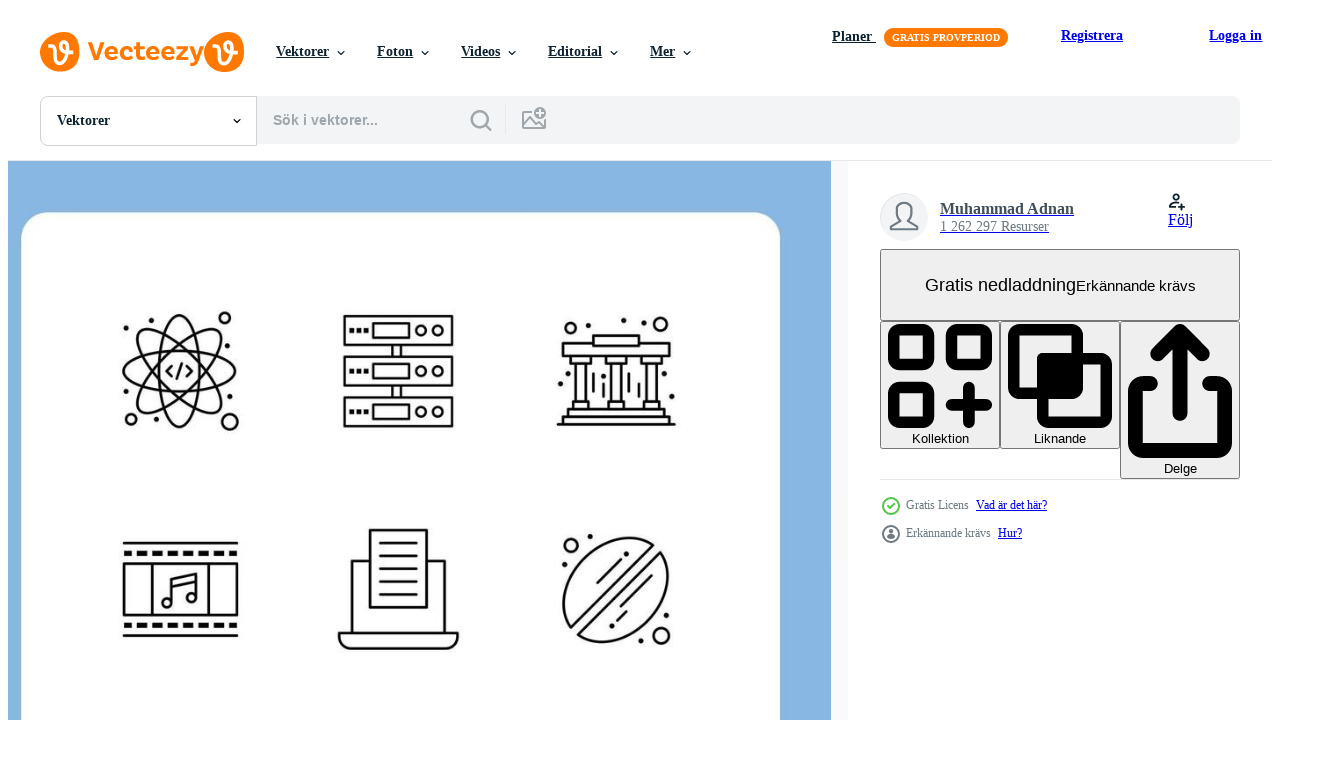

--- FILE ---
content_type: text/html; charset=utf-8
request_url: https://sv.vecteezy.com/resources/19244413/show_related_tags_async_content
body_size: 1495
content:
<turbo-frame id="show-related-tags">
  <h2 class="ez-resource-related__header">Relaterade sökord</h2>

    <div class="splide ez-carousel tags-carousel is-ready" style="--carousel_height: 48px; --additional_height: 0px;" data-controller="carousel search-tag" data-bullets="false" data-loop="false" data-arrows="true">
    <div class="splide__track ez-carousel__track" data-carousel-target="track">
      <ul class="splide__list ez-carousel__inner-wrap" data-carousel-target="innerWrap">
        <li class="search-tag splide__slide ez-carousel__slide" data-carousel-target="slide"><a class="search-tag__tag-link ez-btn ez-btn--light" title="atom" data-action="search-tag#sendClickEvent search-tag#performSearch" data-search-tag-verified="true" data-keyword-location="show" href="/gratis-vektor/atom">atom</a></li><li class="search-tag splide__slide ez-carousel__slide" data-carousel-target="slide"><a class="search-tag__tag-link ez-btn ez-btn--light" title="böna" data-action="search-tag#sendClickEvent search-tag#performSearch" data-search-tag-verified="true" data-keyword-location="show" href="/gratis-vektor/b%C3%B6na">böna</a></li><li class="search-tag splide__slide ez-carousel__slide" data-carousel-target="slide"><a class="search-tag__tag-link ez-btn ez-btn--light" title="vård" data-action="search-tag#sendClickEvent search-tag#performSearch" data-search-tag-verified="true" data-keyword-location="show" href="/gratis-vektor/v%C3%A5rd">vård</a></li><li class="search-tag splide__slide ez-carousel__slide" data-carousel-target="slide"><a class="search-tag__tag-link ez-btn ez-btn--light" title="vagn" data-action="search-tag#sendClickEvent search-tag#performSearch" data-search-tag-verified="true" data-keyword-location="show" href="/gratis-vektor/vagn">vagn</a></li><li class="search-tag splide__slide ez-carousel__slide" data-carousel-target="slide"><a class="search-tag__tag-link ez-btn ez-btn--light" title="moln" data-action="search-tag#sendClickEvent search-tag#performSearch" data-search-tag-verified="true" data-keyword-location="show" href="/gratis-vektor/moln">moln</a></li><li class="search-tag splide__slide ez-carousel__slide" data-carousel-target="slide"><a class="search-tag__tag-link ez-btn ez-btn--light" title="kodning" data-action="search-tag#sendClickEvent search-tag#performSearch" data-search-tag-verified="true" data-keyword-location="show" href="/gratis-vektor/kodning">kodning</a></li><li class="search-tag splide__slide ez-carousel__slide" data-carousel-target="slide"><a class="search-tag__tag-link ez-btn ez-btn--light" title="kaffe" data-action="search-tag#sendClickEvent search-tag#performSearch" data-search-tag-verified="true" data-keyword-location="show" href="/gratis-vektor/kaffe">kaffe</a></li><li class="search-tag splide__slide ez-carousel__slide" data-carousel-target="slide"><a class="search-tag__tag-link ez-btn ez-btn--light" title="data" data-action="search-tag#sendClickEvent search-tag#performSearch" data-search-tag-verified="true" data-keyword-location="show" href="/gratis-vektor/data">data</a></li><li class="search-tag splide__slide ez-carousel__slide" data-carousel-target="slide"><a class="search-tag__tag-link ez-btn ez-btn--light" title="dryck" data-action="search-tag#sendClickEvent search-tag#performSearch" data-search-tag-verified="true" data-keyword-location="show" href="/gratis-vektor/dryck">dryck</a></li><li class="search-tag splide__slide ez-carousel__slide" data-carousel-target="slide"><a class="search-tag__tag-link ez-btn ez-btn--light" title="filma" data-action="search-tag#sendClickEvent search-tag#performSearch" data-search-tag-verified="true" data-keyword-location="show" href="/gratis-vektor/filma">filma</a></li><li class="search-tag splide__slide ez-carousel__slide" data-carousel-target="slide"><a class="search-tag__tag-link ez-btn ez-btn--light" title="filmrulle" data-action="search-tag#sendClickEvent search-tag#performSearch" data-search-tag-verified="true" data-keyword-location="show" href="/gratis-vektor/filmrulle">filmrulle</a></li><li class="search-tag splide__slide ez-carousel__slide" data-carousel-target="slide"><a class="search-tag__tag-link ez-btn ez-btn--light" title="filmremsa" data-action="search-tag#sendClickEvent search-tag#performSearch" data-search-tag-verified="true" data-keyword-location="show" href="/gratis-vektor/filmremsa">filmremsa</a></li><li class="search-tag splide__slide ez-carousel__slide" data-carousel-target="slide"><a class="search-tag__tag-link ez-btn ez-btn--light" title="finger" data-action="search-tag#sendClickEvent search-tag#performSearch" data-search-tag-verified="true" data-keyword-location="show" href="/gratis-vektor/finger">finger</a></li><li class="search-tag splide__slide ez-carousel__slide" data-carousel-target="slide"><a class="search-tag__tag-link ez-btn ez-btn--light" title="fingeravtryck" data-action="search-tag#sendClickEvent search-tag#performSearch" data-search-tag-verified="true" data-keyword-location="show" href="/gratis-vektor/fingeravtryck">fingeravtryck</a></li><li class="search-tag splide__slide ez-carousel__slide" data-carousel-target="slide"><a class="search-tag__tag-link ez-btn ez-btn--light" title="bärbar dator" data-action="search-tag#sendClickEvent search-tag#performSearch" data-search-tag-verified="true" data-keyword-location="show" href="/gratis-vektor/b%C3%A4rbar-dator">bärbar dator</a></li><li class="search-tag splide__slide ez-carousel__slide" data-carousel-target="slide"><a class="search-tag__tag-link ez-btn ez-btn--light" title="inlärning" data-action="search-tag#sendClickEvent search-tag#performSearch" data-search-tag-verified="true" data-keyword-location="show" href="/gratis-vektor/inl%C3%A4rning">inlärning</a></li><li class="search-tag splide__slide ez-carousel__slide" data-carousel-target="slide"><a class="search-tag__tag-link ez-btn ez-btn--light" title="post" data-action="search-tag#sendClickEvent search-tag#performSearch" data-search-tag-verified="true" data-keyword-location="show" href="/gratis-vektor/post">post</a></li><li class="search-tag splide__slide ez-carousel__slide" data-carousel-target="slide"><a class="search-tag__tag-link ez-btn ez-btn--light" title="museum" data-action="search-tag#sendClickEvent search-tag#performSearch" data-search-tag-verified="true" data-keyword-location="show" href="/gratis-vektor/museum">museum</a></li><li class="search-tag splide__slide ez-carousel__slide" data-carousel-target="slide"><a class="search-tag__tag-link ez-btn ez-btn--light" title="olja" data-action="search-tag#sendClickEvent search-tag#performSearch" data-search-tag-verified="true" data-keyword-location="show" href="/gratis-vektor/olja">olja</a></li><li class="search-tag splide__slide ez-carousel__slide" data-carousel-target="slide"><a class="search-tag__tag-link ez-btn ez-btn--light" title="onlinebutik" data-action="search-tag#sendClickEvent search-tag#performSearch" data-search-tag-verified="true" data-keyword-location="show" href="/gratis-vektor/onlinebutik">onlinebutik</a></li><li class="search-tag splide__slide ez-carousel__slide" data-carousel-target="slide"><a class="search-tag__tag-link ez-btn ez-btn--light" title="lösenord" data-action="search-tag#sendClickEvent search-tag#performSearch" data-search-tag-verified="true" data-keyword-location="show" href="/gratis-vektor/l%C3%B6senord">lösenord</a></li><li class="search-tag splide__slide ez-carousel__slide" data-carousel-target="slide"><a class="search-tag__tag-link ez-btn ez-btn--light" title="pelare" data-action="search-tag#sendClickEvent search-tag#performSearch" data-search-tag-verified="true" data-keyword-location="show" href="/gratis-vektor/pelare">pelare</a></li><li class="search-tag splide__slide ez-carousel__slide" data-carousel-target="slide"><a class="search-tag__tag-link ez-btn ez-btn--light" title="server" data-action="search-tag#sendClickEvent search-tag#performSearch" data-search-tag-verified="true" data-keyword-location="show" href="/gratis-vektor/server">server</a></li><li class="search-tag splide__slide ez-carousel__slide" data-carousel-target="slide"><a class="search-tag__tag-link ez-btn ez-btn--light" title="text" data-action="search-tag#sendClickEvent search-tag#performSearch" data-search-tag-verified="true" data-keyword-location="show" href="/gratis-vektor/text">text</a></li><li class="search-tag splide__slide ez-carousel__slide" data-carousel-target="slide"><a class="search-tag__tag-link ez-btn ez-btn--light" title="webb" data-action="search-tag#sendClickEvent search-tag#performSearch" data-search-tag-verified="true" data-keyword-location="show" href="/gratis-vektor/webb">webb</a></li>
</ul></div>
    

    <div class="splide__arrows splide__arrows--ltr ez-carousel__arrows"><button class="splide__arrow splide__arrow--prev ez-carousel__arrow ez-carousel__arrow--prev" disabled="disabled" data-carousel-target="arrowPrev" data-test-id="carousel-arrow-prev" data-direction="prev" aria_label="Tidigare"><span class="ez-carousel__arrow-wrap"><svg xmlns="http://www.w3.org/2000/svg" viewBox="0 0 5 8" role="img" aria-labelledby="a567ksjjxrp87acpldvg3vf78dc2bzgx" class="arrow-prev"><desc id="a567ksjjxrp87acpldvg3vf78dc2bzgx">Tidigare</desc><path fill-rule="evenodd" d="M4.707 7.707a1 1 0 0 0 0-1.414L2.414 4l2.293-2.293A1 1 0 0 0 3.293.293l-3 3a1 1 0 0 0 0 1.414l3 3a1 1 0 0 0 1.414 0Z" clip-rule="evenodd"></path></svg>
</span><span class="ez-carousel__gradient"></span></button><button class="splide__arrow splide__arrow--next ez-carousel__arrow ez-carousel__arrow--next" disabled="disabled" data-carousel-target="arrowNext" data-test-id="carousel-arrow-next" data-direction="next" aria_label="Nästa"><span class="ez-carousel__arrow-wrap"><svg xmlns="http://www.w3.org/2000/svg" viewBox="0 0 5 8" role="img" aria-labelledby="aaehyw2o1y0eegepxtwsjl9mfkuzp912" class="arrow-next"><desc id="aaehyw2o1y0eegepxtwsjl9mfkuzp912">Nästa</desc><path fill-rule="evenodd" d="M.293 7.707a1 1 0 0 1 0-1.414L2.586 4 .293 1.707A1 1 0 0 1 1.707.293l3 3a1 1 0 0 1 0 1.414l-3 3a1 1 0 0 1-1.414 0Z" clip-rule="evenodd"></path></svg>
</span><span class="ez-carousel__gradient"></span></button></div>
</div></turbo-frame>


--- FILE ---
content_type: text/html; charset=utf-8
request_url: https://sv.vecteezy.com/resources/19244413/show_related_grids_async_content
body_size: 12956
content:
<turbo-frame id="show-related-resources">

  <div data-conversions-category="Relaterade Vektorer" class="">
    <h2 class="ez-resource-related__header">
      Relaterade Vektorer
    </h2>

    <ul class="ez-resource-grid ez-resource-grid--main-grid  is-hidden" id="false" data-controller="grid contributor-info" data-grid-track-truncation-value="false" data-max-rows="50" data-row-height="240" data-instant-grid="false" data-truncate-results="false" data-testid="related-resources" data-labels="editable free" style="--editable: &#39;Redigerbar&#39;;--free: &#39;Fri&#39;;">

  <li class="ez-resource-grid__item ez-resource-thumb ez-resource-thumb--pro" data-controller="grid-item-decorator" data-position="{{position}}" data-item-id="38055944" data-pro="true" data-grid-target="gridItem" data-w="200" data-h="200" data-grid-item-decorator-free-label-value="Fri" data-action="mouseenter-&gt;grid-item-decorator#hoverThumb:once" data-grid-item-decorator-item-pro-param="Pro" data-grid-item-decorator-resource-id-param="38055944" data-grid-item-decorator-content-type-param="Content-vector" data-grid-item-decorator-image-src-param="https://static.vecteezy.com/system/resources/previews/038/055/944/non_2x/illustration-graphic-cartoon-character-of-data-protection-vector.jpg" data-grid-item-decorator-pinterest-url-param="https://sv.vecteezy.com/vektor-konst/38055944-illustration-vektorgrafik-seriefigur-av-dataskydd" data-grid-item-decorator-seo-page-description-param="illustration vektorgrafik seriefigur av dataskydd" data-grid-item-decorator-user-id-param="6020147" data-grid-item-decorator-user-display-name-param="ismunandar  rambe" data-grid-item-decorator-avatar-src-param="https://static.vecteezy.com/system/user/avatar/6020147/medium_Logo_Akun__3.jpg" data-grid-item-decorator-uploads-path-param="/medlemmar/ismunandarrambe/uploads">

  <script type="application/ld+json" id="media_schema">
  {"@context":"https://schema.org","@type":"ImageObject","name":"illustration vektorgrafik seriefigur av dataskydd","uploadDate":"2024-02-05T02:26:21-06:00","thumbnailUrl":"https://static.vecteezy.com/ti/gratis-vektor/t1/38055944-illustration-vektorgrafik-seriefigur-av-dataskydd-vector.jpg","contentUrl":"https://static.vecteezy.com/ti/gratis-vektor/p1/38055944-illustration-vektorgrafik-seriefigur-av-dataskydd-vector.jpg","sourceOrganization":"Vecteezy","license":"https://support.vecteezy.com/sv/nya-vecteezy-licensiering-ByHivesvt","acquireLicensePage":"https://sv.vecteezy.com/vektor-konst/38055944-illustration-vektorgrafik-seriefigur-av-dataskydd","creator":{"@type":"Person","name":"ismunandar rambe"},"copyrightNotice":"ismunandar rambe","creditText":"Vecteezy"}
</script>


<a href="/vektor-konst/38055944-illustration-vektorgrafik-seriefigur-av-dataskydd" class="ez-resource-thumb__link" title="illustration vektorgrafik seriefigur av dataskydd" style="--height: 200; --width: 200; " data-action="click-&gt;grid#trackResourceClick mouseenter-&gt;grid#trackResourceHover" data-content-type="vector" data-controller="ez-hover-intent" data-previews-srcs="[&quot;https://static.vecteezy.com/ti/gratis-vektor/p1/38055944-illustration-vektorgrafik-seriefigur-av-dataskydd-vector.jpg&quot;,&quot;https://static.vecteezy.com/ti/gratis-vektor/p2/38055944-illustration-vektorgrafik-seriefigur-av-dataskydd-vector.jpg&quot;]" data-pro="true" data-resource-id="38055944" data-grid-item-decorator-target="link">
    <img src="https://static.vecteezy.com/ti/gratis-vektor/t2/38055944-illustration-vektorgrafik-seriefigur-av-dataskydd-vector.jpg" srcset="https://static.vecteezy.com/ti/gratis-vektor/t1/38055944-illustration-vektorgrafik-seriefigur-av-dataskydd-vector.jpg 2x, https://static.vecteezy.com/ti/gratis-vektor/t2/38055944-illustration-vektorgrafik-seriefigur-av-dataskydd-vector.jpg 1x" class="ez-resource-thumb__img" loading="lazy" decoding="async" width="200" height="200" alt="illustration vektorgrafik seriefigur av dataskydd vektor">

</a>

  <div class="ez-resource-thumb__label-wrap"></div>
  

  <div class="ez-resource-thumb__hover-state"></div>
</li><li class="ez-resource-grid__item ez-resource-thumb ez-resource-thumb--pro" data-controller="grid-item-decorator" data-position="{{position}}" data-item-id="35389063" data-pro="true" data-grid-target="gridItem" data-w="200" data-h="200" data-grid-item-decorator-free-label-value="Fri" data-action="mouseenter-&gt;grid-item-decorator#hoverThumb:once" data-grid-item-decorator-item-pro-param="Pro" data-grid-item-decorator-resource-id-param="35389063" data-grid-item-decorator-content-type-param="Content-vector" data-grid-item-decorator-image-src-param="https://static.vecteezy.com/system/resources/previews/035/389/063/non_2x/illustration-graphic-cartoon-character-of-data-protection-vector.jpg" data-grid-item-decorator-pinterest-url-param="https://sv.vecteezy.com/vektor-konst/35389063-illustration-vektorgrafik-seriefigur-av-dataskydd" data-grid-item-decorator-seo-page-description-param="illustration vektorgrafik seriefigur av dataskydd" data-grid-item-decorator-user-id-param="6020147" data-grid-item-decorator-user-display-name-param="ismunandar  rambe" data-grid-item-decorator-avatar-src-param="https://static.vecteezy.com/system/user/avatar/6020147/medium_Logo_Akun__3.jpg" data-grid-item-decorator-uploads-path-param="/medlemmar/ismunandarrambe/uploads">

  <script type="application/ld+json" id="media_schema">
  {"@context":"https://schema.org","@type":"ImageObject","name":"illustration vektorgrafik seriefigur av dataskydd","uploadDate":"2023-12-10T18:42:51-06:00","thumbnailUrl":"https://static.vecteezy.com/ti/gratis-vektor/t1/35389063-illustration-vektorgrafik-seriefigur-av-dataskydd-vector.jpg","contentUrl":"https://static.vecteezy.com/ti/gratis-vektor/p1/35389063-illustration-vektorgrafik-seriefigur-av-dataskydd-vector.jpg","sourceOrganization":"Vecteezy","license":"https://support.vecteezy.com/sv/nya-vecteezy-licensiering-ByHivesvt","acquireLicensePage":"https://sv.vecteezy.com/vektor-konst/35389063-illustration-vektorgrafik-seriefigur-av-dataskydd","creator":{"@type":"Person","name":"ismunandar rambe"},"copyrightNotice":"ismunandar rambe","creditText":"Vecteezy"}
</script>


<a href="/vektor-konst/35389063-illustration-vektorgrafik-seriefigur-av-dataskydd" class="ez-resource-thumb__link" title="illustration vektorgrafik seriefigur av dataskydd" style="--height: 200; --width: 200; " data-action="click-&gt;grid#trackResourceClick mouseenter-&gt;grid#trackResourceHover" data-content-type="vector" data-controller="ez-hover-intent" data-previews-srcs="[&quot;https://static.vecteezy.com/ti/gratis-vektor/p1/35389063-illustration-vektorgrafik-seriefigur-av-dataskydd-vector.jpg&quot;,&quot;https://static.vecteezy.com/ti/gratis-vektor/p2/35389063-illustration-vektorgrafik-seriefigur-av-dataskydd-vector.jpg&quot;]" data-pro="true" data-resource-id="35389063" data-grid-item-decorator-target="link">
    <img src="https://static.vecteezy.com/ti/gratis-vektor/t2/35389063-illustration-vektorgrafik-seriefigur-av-dataskydd-vector.jpg" srcset="https://static.vecteezy.com/ti/gratis-vektor/t1/35389063-illustration-vektorgrafik-seriefigur-av-dataskydd-vector.jpg 2x, https://static.vecteezy.com/ti/gratis-vektor/t2/35389063-illustration-vektorgrafik-seriefigur-av-dataskydd-vector.jpg 1x" class="ez-resource-thumb__img" loading="lazy" decoding="async" width="200" height="200" alt="illustration vektorgrafik seriefigur av dataskydd vektor">

</a>

  <div class="ez-resource-thumb__label-wrap"></div>
  

  <div class="ez-resource-thumb__hover-state"></div>
</li><li class="ez-resource-grid__item ez-resource-thumb ez-resource-thumb--pro" data-controller="grid-item-decorator" data-position="{{position}}" data-item-id="33285970" data-pro="true" data-grid-target="gridItem" data-w="200" data-h="200" data-grid-item-decorator-free-label-value="Fri" data-action="mouseenter-&gt;grid-item-decorator#hoverThumb:once" data-grid-item-decorator-item-pro-param="Pro" data-grid-item-decorator-resource-id-param="33285970" data-grid-item-decorator-content-type-param="Content-vector" data-grid-item-decorator-image-src-param="https://static.vecteezy.com/system/resources/previews/033/285/970/non_2x/illustration-graphic-cartoon-character-of-data-protection-vector.jpg" data-grid-item-decorator-pinterest-url-param="https://sv.vecteezy.com/vektor-konst/33285970-illustration-vektorgrafik-seriefigur-av-dataskydd" data-grid-item-decorator-seo-page-description-param="illustration vektorgrafik seriefigur av dataskydd" data-grid-item-decorator-user-id-param="6020147" data-grid-item-decorator-user-display-name-param="ismunandar  rambe" data-grid-item-decorator-avatar-src-param="https://static.vecteezy.com/system/user/avatar/6020147/medium_Logo_Akun__3.jpg" data-grid-item-decorator-uploads-path-param="/medlemmar/ismunandarrambe/uploads">

  <script type="application/ld+json" id="media_schema">
  {"@context":"https://schema.org","@type":"ImageObject","name":"illustration vektorgrafik seriefigur av dataskydd","uploadDate":"2023-11-01T20:04:39-05:00","thumbnailUrl":"https://static.vecteezy.com/ti/gratis-vektor/t1/33285970-illustration-vektorgrafik-seriefigur-av-dataskydd-vector.jpg","contentUrl":"https://static.vecteezy.com/ti/gratis-vektor/p1/33285970-illustration-vektorgrafik-seriefigur-av-dataskydd-vector.jpg","sourceOrganization":"Vecteezy","license":"https://support.vecteezy.com/sv/nya-vecteezy-licensiering-ByHivesvt","acquireLicensePage":"https://sv.vecteezy.com/vektor-konst/33285970-illustration-vektorgrafik-seriefigur-av-dataskydd","creator":{"@type":"Person","name":"ismunandar rambe"},"copyrightNotice":"ismunandar rambe","creditText":"Vecteezy"}
</script>


<a href="/vektor-konst/33285970-illustration-vektorgrafik-seriefigur-av-dataskydd" class="ez-resource-thumb__link" title="illustration vektorgrafik seriefigur av dataskydd" style="--height: 200; --width: 200; " data-action="click-&gt;grid#trackResourceClick mouseenter-&gt;grid#trackResourceHover" data-content-type="vector" data-controller="ez-hover-intent" data-previews-srcs="[&quot;https://static.vecteezy.com/ti/gratis-vektor/p1/33285970-illustration-vektorgrafik-seriefigur-av-dataskydd-vector.jpg&quot;,&quot;https://static.vecteezy.com/ti/gratis-vektor/p2/33285970-illustration-vektorgrafik-seriefigur-av-dataskydd-vector.jpg&quot;]" data-pro="true" data-resource-id="33285970" data-grid-item-decorator-target="link">
    <img src="https://static.vecteezy.com/ti/gratis-vektor/t2/33285970-illustration-vektorgrafik-seriefigur-av-dataskydd-vector.jpg" srcset="https://static.vecteezy.com/ti/gratis-vektor/t1/33285970-illustration-vektorgrafik-seriefigur-av-dataskydd-vector.jpg 2x, https://static.vecteezy.com/ti/gratis-vektor/t2/33285970-illustration-vektorgrafik-seriefigur-av-dataskydd-vector.jpg 1x" class="ez-resource-thumb__img" loading="lazy" decoding="async" width="200" height="200" alt="illustration vektorgrafik seriefigur av dataskydd vektor">

</a>

  <div class="ez-resource-thumb__label-wrap"></div>
  

  <div class="ez-resource-thumb__hover-state"></div>
</li><li class="ez-resource-grid__item ez-resource-thumb ez-resource-thumb--pro" data-controller="grid-item-decorator" data-position="{{position}}" data-item-id="33285967" data-pro="true" data-grid-target="gridItem" data-w="200" data-h="200" data-grid-item-decorator-free-label-value="Fri" data-action="mouseenter-&gt;grid-item-decorator#hoverThumb:once" data-grid-item-decorator-item-pro-param="Pro" data-grid-item-decorator-resource-id-param="33285967" data-grid-item-decorator-content-type-param="Content-vector" data-grid-item-decorator-image-src-param="https://static.vecteezy.com/system/resources/previews/033/285/967/non_2x/illustration-graphic-cartoon-character-of-data-protection-vector.jpg" data-grid-item-decorator-pinterest-url-param="https://sv.vecteezy.com/vektor-konst/33285967-illustration-vektorgrafik-seriefigur-av-dataskydd" data-grid-item-decorator-seo-page-description-param="illustration vektorgrafik seriefigur av dataskydd" data-grid-item-decorator-user-id-param="6020147" data-grid-item-decorator-user-display-name-param="ismunandar  rambe" data-grid-item-decorator-avatar-src-param="https://static.vecteezy.com/system/user/avatar/6020147/medium_Logo_Akun__3.jpg" data-grid-item-decorator-uploads-path-param="/medlemmar/ismunandarrambe/uploads">

  <script type="application/ld+json" id="media_schema">
  {"@context":"https://schema.org","@type":"ImageObject","name":"illustration vektorgrafik seriefigur av dataskydd","uploadDate":"2023-11-01T20:04:36-05:00","thumbnailUrl":"https://static.vecteezy.com/ti/gratis-vektor/t1/33285967-illustration-vektorgrafik-seriefigur-av-dataskydd-vector.jpg","contentUrl":"https://static.vecteezy.com/ti/gratis-vektor/p1/33285967-illustration-vektorgrafik-seriefigur-av-dataskydd-vector.jpg","sourceOrganization":"Vecteezy","license":"https://support.vecteezy.com/sv/nya-vecteezy-licensiering-ByHivesvt","acquireLicensePage":"https://sv.vecteezy.com/vektor-konst/33285967-illustration-vektorgrafik-seriefigur-av-dataskydd","creator":{"@type":"Person","name":"ismunandar rambe"},"copyrightNotice":"ismunandar rambe","creditText":"Vecteezy"}
</script>


<a href="/vektor-konst/33285967-illustration-vektorgrafik-seriefigur-av-dataskydd" class="ez-resource-thumb__link" title="illustration vektorgrafik seriefigur av dataskydd" style="--height: 200; --width: 200; " data-action="click-&gt;grid#trackResourceClick mouseenter-&gt;grid#trackResourceHover" data-content-type="vector" data-controller="ez-hover-intent" data-previews-srcs="[&quot;https://static.vecteezy.com/ti/gratis-vektor/p1/33285967-illustration-vektorgrafik-seriefigur-av-dataskydd-vector.jpg&quot;,&quot;https://static.vecteezy.com/ti/gratis-vektor/p2/33285967-illustration-vektorgrafik-seriefigur-av-dataskydd-vector.jpg&quot;]" data-pro="true" data-resource-id="33285967" data-grid-item-decorator-target="link">
    <img src="https://static.vecteezy.com/ti/gratis-vektor/t2/33285967-illustration-vektorgrafik-seriefigur-av-dataskydd-vector.jpg" srcset="https://static.vecteezy.com/ti/gratis-vektor/t1/33285967-illustration-vektorgrafik-seriefigur-av-dataskydd-vector.jpg 2x, https://static.vecteezy.com/ti/gratis-vektor/t2/33285967-illustration-vektorgrafik-seriefigur-av-dataskydd-vector.jpg 1x" class="ez-resource-thumb__img" loading="lazy" decoding="async" width="200" height="200" alt="illustration vektorgrafik seriefigur av dataskydd vektor">

</a>

  <div class="ez-resource-thumb__label-wrap"></div>
  

  <div class="ez-resource-thumb__hover-state"></div>
</li><li class="ez-resource-grid__item ez-resource-thumb ez-resource-thumb--pro" data-controller="grid-item-decorator" data-position="{{position}}" data-item-id="33285950" data-pro="true" data-grid-target="gridItem" data-w="200" data-h="200" data-grid-item-decorator-free-label-value="Fri" data-action="mouseenter-&gt;grid-item-decorator#hoverThumb:once" data-grid-item-decorator-item-pro-param="Pro" data-grid-item-decorator-resource-id-param="33285950" data-grid-item-decorator-content-type-param="Content-vector" data-grid-item-decorator-image-src-param="https://static.vecteezy.com/system/resources/previews/033/285/950/non_2x/illustration-graphic-cartoon-character-of-data-protection-vector.jpg" data-grid-item-decorator-pinterest-url-param="https://sv.vecteezy.com/vektor-konst/33285950-illustration-vektorgrafik-seriefigur-av-dataskydd" data-grid-item-decorator-seo-page-description-param="illustration vektorgrafik seriefigur av dataskydd" data-grid-item-decorator-user-id-param="6020147" data-grid-item-decorator-user-display-name-param="ismunandar  rambe" data-grid-item-decorator-avatar-src-param="https://static.vecteezy.com/system/user/avatar/6020147/medium_Logo_Akun__3.jpg" data-grid-item-decorator-uploads-path-param="/medlemmar/ismunandarrambe/uploads">

  <script type="application/ld+json" id="media_schema">
  {"@context":"https://schema.org","@type":"ImageObject","name":"illustration vektorgrafik seriefigur av dataskydd","uploadDate":"2023-11-01T20:04:26-05:00","thumbnailUrl":"https://static.vecteezy.com/ti/gratis-vektor/t1/33285950-illustration-vektorgrafik-seriefigur-av-dataskydd-vector.jpg","contentUrl":"https://static.vecteezy.com/ti/gratis-vektor/p1/33285950-illustration-vektorgrafik-seriefigur-av-dataskydd-vector.jpg","sourceOrganization":"Vecteezy","license":"https://support.vecteezy.com/sv/nya-vecteezy-licensiering-ByHivesvt","acquireLicensePage":"https://sv.vecteezy.com/vektor-konst/33285950-illustration-vektorgrafik-seriefigur-av-dataskydd","creator":{"@type":"Person","name":"ismunandar rambe"},"copyrightNotice":"ismunandar rambe","creditText":"Vecteezy"}
</script>


<a href="/vektor-konst/33285950-illustration-vektorgrafik-seriefigur-av-dataskydd" class="ez-resource-thumb__link" title="illustration vektorgrafik seriefigur av dataskydd" style="--height: 200; --width: 200; " data-action="click-&gt;grid#trackResourceClick mouseenter-&gt;grid#trackResourceHover" data-content-type="vector" data-controller="ez-hover-intent" data-previews-srcs="[&quot;https://static.vecteezy.com/ti/gratis-vektor/p1/33285950-illustration-vektorgrafik-seriefigur-av-dataskydd-vector.jpg&quot;,&quot;https://static.vecteezy.com/ti/gratis-vektor/p2/33285950-illustration-vektorgrafik-seriefigur-av-dataskydd-vector.jpg&quot;]" data-pro="true" data-resource-id="33285950" data-grid-item-decorator-target="link">
    <img src="https://static.vecteezy.com/ti/gratis-vektor/t2/33285950-illustration-vektorgrafik-seriefigur-av-dataskydd-vector.jpg" srcset="https://static.vecteezy.com/ti/gratis-vektor/t1/33285950-illustration-vektorgrafik-seriefigur-av-dataskydd-vector.jpg 2x, https://static.vecteezy.com/ti/gratis-vektor/t2/33285950-illustration-vektorgrafik-seriefigur-av-dataskydd-vector.jpg 1x" class="ez-resource-thumb__img" loading="lazy" decoding="async" width="200" height="200" alt="illustration vektorgrafik seriefigur av dataskydd vektor">

</a>

  <div class="ez-resource-thumb__label-wrap"></div>
  

  <div class="ez-resource-thumb__hover-state"></div>
</li><li class="ez-resource-grid__item ez-resource-thumb ez-resource-thumb--pro" data-controller="grid-item-decorator" data-position="{{position}}" data-item-id="33285931" data-pro="true" data-grid-target="gridItem" data-w="200" data-h="200" data-grid-item-decorator-free-label-value="Fri" data-action="mouseenter-&gt;grid-item-decorator#hoverThumb:once" data-grid-item-decorator-item-pro-param="Pro" data-grid-item-decorator-resource-id-param="33285931" data-grid-item-decorator-content-type-param="Content-vector" data-grid-item-decorator-image-src-param="https://static.vecteezy.com/system/resources/previews/033/285/931/non_2x/illustration-graphic-cartoon-character-of-data-protection-vector.jpg" data-grid-item-decorator-pinterest-url-param="https://sv.vecteezy.com/vektor-konst/33285931-illustration-vektorgrafik-seriefigur-av-dataskydd" data-grid-item-decorator-seo-page-description-param="illustration vektorgrafik seriefigur av dataskydd" data-grid-item-decorator-user-id-param="6020147" data-grid-item-decorator-user-display-name-param="ismunandar  rambe" data-grid-item-decorator-avatar-src-param="https://static.vecteezy.com/system/user/avatar/6020147/medium_Logo_Akun__3.jpg" data-grid-item-decorator-uploads-path-param="/medlemmar/ismunandarrambe/uploads">

  <script type="application/ld+json" id="media_schema">
  {"@context":"https://schema.org","@type":"ImageObject","name":"illustration vektorgrafik seriefigur av dataskydd","uploadDate":"2023-11-01T20:04:14-05:00","thumbnailUrl":"https://static.vecteezy.com/ti/gratis-vektor/t1/33285931-illustration-vektorgrafik-seriefigur-av-dataskydd-vector.jpg","contentUrl":"https://static.vecteezy.com/ti/gratis-vektor/p1/33285931-illustration-vektorgrafik-seriefigur-av-dataskydd-vector.jpg","sourceOrganization":"Vecteezy","license":"https://support.vecteezy.com/sv/nya-vecteezy-licensiering-ByHivesvt","acquireLicensePage":"https://sv.vecteezy.com/vektor-konst/33285931-illustration-vektorgrafik-seriefigur-av-dataskydd","creator":{"@type":"Person","name":"ismunandar rambe"},"copyrightNotice":"ismunandar rambe","creditText":"Vecteezy"}
</script>


<a href="/vektor-konst/33285931-illustration-vektorgrafik-seriefigur-av-dataskydd" class="ez-resource-thumb__link" title="illustration vektorgrafik seriefigur av dataskydd" style="--height: 200; --width: 200; " data-action="click-&gt;grid#trackResourceClick mouseenter-&gt;grid#trackResourceHover" data-content-type="vector" data-controller="ez-hover-intent" data-previews-srcs="[&quot;https://static.vecteezy.com/ti/gratis-vektor/p1/33285931-illustration-vektorgrafik-seriefigur-av-dataskydd-vector.jpg&quot;,&quot;https://static.vecteezy.com/ti/gratis-vektor/p2/33285931-illustration-vektorgrafik-seriefigur-av-dataskydd-vector.jpg&quot;]" data-pro="true" data-resource-id="33285931" data-grid-item-decorator-target="link">
    <img src="https://static.vecteezy.com/ti/gratis-vektor/t2/33285931-illustration-vektorgrafik-seriefigur-av-dataskydd-vector.jpg" srcset="https://static.vecteezy.com/ti/gratis-vektor/t1/33285931-illustration-vektorgrafik-seriefigur-av-dataskydd-vector.jpg 2x, https://static.vecteezy.com/ti/gratis-vektor/t2/33285931-illustration-vektorgrafik-seriefigur-av-dataskydd-vector.jpg 1x" class="ez-resource-thumb__img" loading="lazy" decoding="async" width="200" height="200" alt="illustration vektorgrafik seriefigur av dataskydd vektor">

</a>

  <div class="ez-resource-thumb__label-wrap"></div>
  

  <div class="ez-resource-thumb__hover-state"></div>
</li><li class="ez-resource-grid__item ez-resource-thumb" data-controller="grid-item-decorator" data-position="{{position}}" data-item-id="19244413" data-pro="false" data-grid-target="gridItem" data-w="200" data-h="200" data-grid-item-decorator-free-label-value="Fri" data-action="mouseenter-&gt;grid-item-decorator#hoverThumb:once" data-grid-item-decorator-item-pro-param="Free" data-grid-item-decorator-resource-id-param="19244413" data-grid-item-decorator-content-type-param="Content-vector" data-grid-item-decorator-image-src-param="https://static.vecteezy.com/system/resources/previews/019/244/413/non_2x/universal-icon-symbols-group-of-9-modern-outlines-of-text-laptop-museum-filmstrip-film-editable-design-elements-free-vector.jpg" data-grid-item-decorator-pinterest-url-param="https://sv.vecteezy.com/vektor-konst/19244413-universell-ikon-symboler-grupp-av-9-modern-konturer-av-text-barbar-dator-museum-filmremsa-filma-redigerbar-vektor-design-element" data-grid-item-decorator-seo-page-description-param="universell ikon symboler grupp av 9 modern konturer av text bärbar dator museum filmremsa filma redigerbar vektor design element" data-grid-item-decorator-user-id-param="1977462" data-grid-item-decorator-user-display-name-param="Muhammad Adnan" data-grid-item-decorator-uploads-path-param="/medlemmar/flatart/uploads">

  <script type="application/ld+json" id="media_schema">
  {"@context":"https://schema.org","@type":"ImageObject","name":"universell ikon symboler grupp av 9 modern konturer av text bärbar dator museum filmremsa filma redigerbar vektor design element","uploadDate":"2023-02-08T08:14:17-06:00","thumbnailUrl":"https://static.vecteezy.com/ti/gratis-vektor/t1/19244413-universell-ikon-symboler-grupp-av-9-modern-konturer-av-text-barbar-dator-museum-filmremsa-filma-redigerbar-vektor-design-element-gratis-vector.jpg","contentUrl":"https://static.vecteezy.com/ti/gratis-vektor/p1/19244413-universell-ikon-symboler-grupp-av-9-modern-konturer-av-text-barbar-dator-museum-filmremsa-filma-redigerbar-vektor-design-element-gratis-vector.jpg","sourceOrganization":"Vecteezy","license":"https://support.vecteezy.com/sv/nya-vecteezy-licensiering-ByHivesvt","acquireLicensePage":"https://sv.vecteezy.com/vektor-konst/19244413-universell-ikon-symboler-grupp-av-9-modern-konturer-av-text-barbar-dator-museum-filmremsa-filma-redigerbar-vektor-design-element","creator":{"@type":"Person","name":"Muhammad Adnan"},"copyrightNotice":"Muhammad Adnan","creditText":"Vecteezy"}
</script>


<a href="/vektor-konst/19244413-universell-ikon-symboler-grupp-av-9-modern-konturer-av-text-barbar-dator-museum-filmremsa-filma-redigerbar-vektor-design-element" class="ez-resource-thumb__link" title="universell ikon symboler grupp av 9 modern konturer av text bärbar dator museum filmremsa filma redigerbar vektor design element" style="--height: 200; --width: 200; " data-action="click-&gt;grid#trackResourceClick mouseenter-&gt;grid#trackResourceHover" data-content-type="vector" data-controller="ez-hover-intent" data-previews-srcs="[&quot;https://static.vecteezy.com/ti/gratis-vektor/p1/19244413-universell-ikon-symboler-grupp-av-9-modern-konturer-av-text-barbar-dator-museum-filmremsa-filma-redigerbar-vektor-design-element-gratis-vector.jpg&quot;,&quot;https://static.vecteezy.com/ti/gratis-vektor/p2/19244413-universell-ikon-symboler-grupp-av-9-modern-konturer-av-text-barbar-dator-museum-filmremsa-filma-redigerbar-vektor-design-element-gratis-vector.jpg&quot;]" data-pro="false" data-resource-id="19244413" data-grid-item-decorator-target="link">
    <img src="https://static.vecteezy.com/ti/gratis-vektor/t2/19244413-universell-ikon-symboler-grupp-av-9-modern-konturer-av-text-barbar-dator-museum-filmremsa-filma-redigerbar-vektor-design-element-gratis-vector.jpg" srcset="https://static.vecteezy.com/ti/gratis-vektor/t1/19244413-universell-ikon-symboler-grupp-av-9-modern-konturer-av-text-barbar-dator-museum-filmremsa-filma-redigerbar-vektor-design-element-gratis-vector.jpg 2x, https://static.vecteezy.com/ti/gratis-vektor/t2/19244413-universell-ikon-symboler-grupp-av-9-modern-konturer-av-text-barbar-dator-museum-filmremsa-filma-redigerbar-vektor-design-element-gratis-vector.jpg 1x" class="ez-resource-thumb__img" loading="lazy" decoding="async" width="200" height="200" alt="universell ikon symboler grupp av 9 modern konturer av text bärbar dator museum filmremsa filma redigerbar vektor design element">

</a>

  <div class="ez-resource-thumb__label-wrap"></div>
  

  <div class="ez-resource-thumb__hover-state"></div>
</li><li class="ez-resource-grid__item ez-resource-thumb" data-controller="grid-item-decorator" data-position="{{position}}" data-item-id="19697191" data-pro="false" data-grid-target="gridItem" data-w="200" data-h="200" data-grid-item-decorator-free-label-value="Fri" data-action="mouseenter-&gt;grid-item-decorator#hoverThumb:once" data-grid-item-decorator-item-pro-param="Free" data-grid-item-decorator-resource-id-param="19697191" data-grid-item-decorator-content-type-param="Content-vector" data-grid-item-decorator-image-src-param="https://static.vecteezy.com/system/resources/previews/019/697/191/non_2x/9-creative-icons-modern-signs-and-symbols-of-cinema-mens-day-bubble-gentleman-profile-editable-design-elements-free-vector.jpg" data-grid-item-decorator-pinterest-url-param="https://sv.vecteezy.com/vektor-konst/19697191-9-kreativ-ikoner-modern-tecken-och-symboler-av-bio-herr-dag-bubbla-herre-profil-redigerbar-vektor-design-element" data-grid-item-decorator-seo-page-description-param="9 kreativ ikoner modern tecken och symboler av bio herr dag bubbla herre profil redigerbar vektor design element" data-grid-item-decorator-user-id-param="1977462" data-grid-item-decorator-user-display-name-param="Muhammad Adnan" data-grid-item-decorator-uploads-path-param="/medlemmar/flatart/uploads">

  <script type="application/ld+json" id="media_schema">
  {"@context":"https://schema.org","@type":"ImageObject","name":"9 kreativ ikoner modern tecken och symboler av bio herr dag bubbla herre profil redigerbar vektor design element","uploadDate":"2023-02-11T18:39:59-06:00","thumbnailUrl":"https://static.vecteezy.com/ti/gratis-vektor/t1/19697191-9-kreativ-ikoner-modern-tecken-och-symboler-av-bio-herr-dag-bubbla-herre-profil-redigerbar-vektor-design-element-gratis-vector.jpg","contentUrl":"https://static.vecteezy.com/ti/gratis-vektor/p1/19697191-9-kreativ-ikoner-modern-tecken-och-symboler-av-bio-herr-dag-bubbla-herre-profil-redigerbar-vektor-design-element-gratis-vector.jpg","sourceOrganization":"Vecteezy","license":"https://support.vecteezy.com/sv/nya-vecteezy-licensiering-ByHivesvt","acquireLicensePage":"https://sv.vecteezy.com/vektor-konst/19697191-9-kreativ-ikoner-modern-tecken-och-symboler-av-bio-herr-dag-bubbla-herre-profil-redigerbar-vektor-design-element","creator":{"@type":"Person","name":"Muhammad Adnan"},"copyrightNotice":"Muhammad Adnan","creditText":"Vecteezy"}
</script>


<a href="/vektor-konst/19697191-9-kreativ-ikoner-modern-tecken-och-symboler-av-bio-herr-dag-bubbla-herre-profil-redigerbar-vektor-design-element" class="ez-resource-thumb__link" title="9 kreativ ikoner modern tecken och symboler av bio herr dag bubbla herre profil redigerbar vektor design element" style="--height: 200; --width: 200; " data-action="click-&gt;grid#trackResourceClick mouseenter-&gt;grid#trackResourceHover" data-content-type="vector" data-controller="ez-hover-intent" data-previews-srcs="[&quot;https://static.vecteezy.com/ti/gratis-vektor/p1/19697191-9-kreativ-ikoner-modern-tecken-och-symboler-av-bio-herr-dag-bubbla-herre-profil-redigerbar-vektor-design-element-gratis-vector.jpg&quot;,&quot;https://static.vecteezy.com/ti/gratis-vektor/p2/19697191-9-kreativ-ikoner-modern-tecken-och-symboler-av-bio-herr-dag-bubbla-herre-profil-redigerbar-vektor-design-element-gratis-vector.jpg&quot;]" data-pro="false" data-resource-id="19697191" data-grid-item-decorator-target="link">
    <img src="https://static.vecteezy.com/ti/gratis-vektor/t2/19697191-9-kreativ-ikoner-modern-tecken-och-symboler-av-bio-herr-dag-bubbla-herre-profil-redigerbar-vektor-design-element-gratis-vector.jpg" srcset="https://static.vecteezy.com/ti/gratis-vektor/t1/19697191-9-kreativ-ikoner-modern-tecken-och-symboler-av-bio-herr-dag-bubbla-herre-profil-redigerbar-vektor-design-element-gratis-vector.jpg 2x, https://static.vecteezy.com/ti/gratis-vektor/t2/19697191-9-kreativ-ikoner-modern-tecken-och-symboler-av-bio-herr-dag-bubbla-herre-profil-redigerbar-vektor-design-element-gratis-vector.jpg 1x" class="ez-resource-thumb__img" loading="lazy" decoding="async" width="200" height="200" alt="9 kreativ ikoner modern tecken och symboler av bio herr dag bubbla herre profil redigerbar vektor design element">

</a>

  <div class="ez-resource-thumb__label-wrap"></div>
  

  <div class="ez-resource-thumb__hover-state"></div>
</li><li class="ez-resource-grid__item ez-resource-thumb" data-controller="grid-item-decorator" data-position="{{position}}" data-item-id="17280326" data-pro="false" data-grid-target="gridItem" data-w="200" data-h="200" data-grid-item-decorator-free-label-value="Fri" data-action="mouseenter-&gt;grid-item-decorator#hoverThumb:once" data-grid-item-decorator-item-pro-param="Free" data-grid-item-decorator-resource-id-param="17280326" data-grid-item-decorator-content-type-param="Content-vector" data-grid-item-decorator-image-src-param="https://static.vecteezy.com/system/resources/previews/017/280/326/non_2x/group-of-9-filledline-flat-colors-signs-and-symbols-for-find-box-animation-light-energy-saving-editable-design-elements-free-vector.jpg" data-grid-item-decorator-pinterest-url-param="https://sv.vecteezy.com/vektor-konst/17280326-grupp-av-9-fylld-linje-platt-farger-tecken-och-symboler-for-hitta-lada-animering-ljus-energi-sparande-redigerbar-vektor-design-element" data-grid-item-decorator-seo-page-description-param="grupp av 9 fylld linje platt färger tecken och symboler för hitta låda animering ljus energi sparande redigerbar vektor design element" data-grid-item-decorator-user-id-param="1977462" data-grid-item-decorator-user-display-name-param="Muhammad Adnan" data-grid-item-decorator-uploads-path-param="/medlemmar/flatart/uploads">

  <script type="application/ld+json" id="media_schema">
  {"@context":"https://schema.org","@type":"ImageObject","name":"grupp av 9 fylld linje platt färger tecken och symboler för hitta låda animering ljus energi sparande redigerbar vektor design element","uploadDate":"2023-01-14T18:04:14-06:00","thumbnailUrl":"https://static.vecteezy.com/ti/gratis-vektor/t1/17280326-grupp-av-9-fylld-linje-platt-farger-tecken-och-symboler-for-hitta-lada-animering-ljus-energi-sparande-redigerbar-vektor-design-element-gratis-vector.jpg","contentUrl":"https://static.vecteezy.com/ti/gratis-vektor/p1/17280326-grupp-av-9-fylld-linje-platt-farger-tecken-och-symboler-for-hitta-lada-animering-ljus-energi-sparande-redigerbar-vektor-design-element-gratis-vector.jpg","sourceOrganization":"Vecteezy","license":"https://support.vecteezy.com/sv/nya-vecteezy-licensiering-ByHivesvt","acquireLicensePage":"https://sv.vecteezy.com/vektor-konst/17280326-grupp-av-9-fylld-linje-platt-farger-tecken-och-symboler-for-hitta-lada-animering-ljus-energi-sparande-redigerbar-vektor-design-element","creator":{"@type":"Person","name":"Muhammad Adnan"},"copyrightNotice":"Muhammad Adnan","creditText":"Vecteezy"}
</script>


<a href="/vektor-konst/17280326-grupp-av-9-fylld-linje-platt-farger-tecken-och-symboler-for-hitta-lada-animering-ljus-energi-sparande-redigerbar-vektor-design-element" class="ez-resource-thumb__link" title="grupp av 9 fylld linje platt färger tecken och symboler för hitta låda animering ljus energi sparande redigerbar vektor design element" style="--height: 200; --width: 200; " data-action="click-&gt;grid#trackResourceClick mouseenter-&gt;grid#trackResourceHover" data-content-type="vector" data-controller="ez-hover-intent" data-previews-srcs="[&quot;https://static.vecteezy.com/ti/gratis-vektor/p1/17280326-grupp-av-9-fylld-linje-platt-farger-tecken-och-symboler-for-hitta-lada-animering-ljus-energi-sparande-redigerbar-vektor-design-element-gratis-vector.jpg&quot;,&quot;https://static.vecteezy.com/ti/gratis-vektor/p2/17280326-grupp-av-9-fylld-linje-platt-farger-tecken-och-symboler-for-hitta-lada-animering-ljus-energi-sparande-redigerbar-vektor-design-element-gratis-vector.jpg&quot;]" data-pro="false" data-resource-id="17280326" data-grid-item-decorator-target="link">
    <img src="https://static.vecteezy.com/ti/gratis-vektor/t2/17280326-grupp-av-9-fylld-linje-platt-farger-tecken-och-symboler-for-hitta-lada-animering-ljus-energi-sparande-redigerbar-vektor-design-element-gratis-vector.jpg" srcset="https://static.vecteezy.com/ti/gratis-vektor/t1/17280326-grupp-av-9-fylld-linje-platt-farger-tecken-och-symboler-for-hitta-lada-animering-ljus-energi-sparande-redigerbar-vektor-design-element-gratis-vector.jpg 2x, https://static.vecteezy.com/ti/gratis-vektor/t2/17280326-grupp-av-9-fylld-linje-platt-farger-tecken-och-symboler-for-hitta-lada-animering-ljus-energi-sparande-redigerbar-vektor-design-element-gratis-vector.jpg 1x" class="ez-resource-thumb__img" loading="lazy" decoding="async" width="200" height="200" alt="grupp av 9 fylld linje platt färger tecken och symboler för hitta låda animering ljus energi sparande redigerbar vektor design element">

</a>

  <div class="ez-resource-thumb__label-wrap"></div>
  

  <div class="ez-resource-thumb__hover-state"></div>
</li><li class="ez-resource-grid__item ez-resource-thumb" data-controller="grid-item-decorator" data-position="{{position}}" data-item-id="15918711" data-pro="false" data-grid-target="gridItem" data-w="200" data-h="200" data-grid-item-decorator-free-label-value="Fri" data-action="mouseenter-&gt;grid-item-decorator#hoverThumb:once" data-grid-item-decorator-item-pro-param="Free" data-grid-item-decorator-resource-id-param="15918711" data-grid-item-decorator-content-type-param="Content-vector" data-grid-item-decorator-image-src-param="https://static.vecteezy.com/system/resources/previews/015/918/711/non_2x/pictogram-set-of-9-simple-outlines-of-fingerprint-food-radio-fast-food-coffee-editable-design-elements-free-vector.jpg" data-grid-item-decorator-pinterest-url-param="https://sv.vecteezy.com/vektor-konst/15918711-piktogram-uppsattning-av-9-enkel-konturer-av-fingeravtryck-mat-radio-snabb-mat-kaffe-redigerbar-vektor-design-element" data-grid-item-decorator-seo-page-description-param="piktogram uppsättning av 9 enkel konturer av fingeravtryck mat radio snabb mat kaffe redigerbar vektor design element" data-grid-item-decorator-user-id-param="1977462" data-grid-item-decorator-user-display-name-param="Muhammad Adnan" data-grid-item-decorator-uploads-path-param="/medlemmar/flatart/uploads">

  <script type="application/ld+json" id="media_schema">
  {"@context":"https://schema.org","@type":"ImageObject","name":"piktogram uppsättning av 9 enkel konturer av fingeravtryck mat radio snabb mat kaffe redigerbar vektor design element","uploadDate":"2022-12-19T04:32:27-06:00","thumbnailUrl":"https://static.vecteezy.com/ti/gratis-vektor/t1/15918711-piktogram-uppsattning-av-9-enkel-konturer-av-fingeravtryck-mat-radio-snabb-mat-kaffe-redigerbar-vektor-design-element-gratis-vector.jpg","contentUrl":"https://static.vecteezy.com/ti/gratis-vektor/p1/15918711-piktogram-uppsattning-av-9-enkel-konturer-av-fingeravtryck-mat-radio-snabb-mat-kaffe-redigerbar-vektor-design-element-gratis-vector.jpg","sourceOrganization":"Vecteezy","license":"https://support.vecteezy.com/sv/nya-vecteezy-licensiering-ByHivesvt","acquireLicensePage":"https://sv.vecteezy.com/vektor-konst/15918711-piktogram-uppsattning-av-9-enkel-konturer-av-fingeravtryck-mat-radio-snabb-mat-kaffe-redigerbar-vektor-design-element","creator":{"@type":"Person","name":"Muhammad Adnan"},"copyrightNotice":"Muhammad Adnan","creditText":"Vecteezy"}
</script>


<a href="/vektor-konst/15918711-piktogram-uppsattning-av-9-enkel-konturer-av-fingeravtryck-mat-radio-snabb-mat-kaffe-redigerbar-vektor-design-element" class="ez-resource-thumb__link" title="piktogram uppsättning av 9 enkel konturer av fingeravtryck mat radio snabb mat kaffe redigerbar vektor design element" style="--height: 200; --width: 200; " data-action="click-&gt;grid#trackResourceClick mouseenter-&gt;grid#trackResourceHover" data-content-type="vector" data-controller="ez-hover-intent" data-previews-srcs="[&quot;https://static.vecteezy.com/ti/gratis-vektor/p1/15918711-piktogram-uppsattning-av-9-enkel-konturer-av-fingeravtryck-mat-radio-snabb-mat-kaffe-redigerbar-vektor-design-element-gratis-vector.jpg&quot;,&quot;https://static.vecteezy.com/ti/gratis-vektor/p2/15918711-piktogram-uppsattning-av-9-enkel-konturer-av-fingeravtryck-mat-radio-snabb-mat-kaffe-redigerbar-vektor-design-element-gratis-vector.jpg&quot;]" data-pro="false" data-resource-id="15918711" data-grid-item-decorator-target="link">
    <img src="https://static.vecteezy.com/ti/gratis-vektor/t2/15918711-piktogram-uppsattning-av-9-enkel-konturer-av-fingeravtryck-mat-radio-snabb-mat-kaffe-redigerbar-vektor-design-element-gratis-vector.jpg" srcset="https://static.vecteezy.com/ti/gratis-vektor/t1/15918711-piktogram-uppsattning-av-9-enkel-konturer-av-fingeravtryck-mat-radio-snabb-mat-kaffe-redigerbar-vektor-design-element-gratis-vector.jpg 2x, https://static.vecteezy.com/ti/gratis-vektor/t2/15918711-piktogram-uppsattning-av-9-enkel-konturer-av-fingeravtryck-mat-radio-snabb-mat-kaffe-redigerbar-vektor-design-element-gratis-vector.jpg 1x" class="ez-resource-thumb__img" loading="lazy" decoding="async" width="200" height="200" alt="piktogram uppsättning av 9 enkel konturer av fingeravtryck mat radio snabb mat kaffe redigerbar vektor design element">

</a>

  <div class="ez-resource-thumb__label-wrap"></div>
  

  <div class="ez-resource-thumb__hover-state"></div>
</li><li class="ez-resource-grid__item ez-resource-thumb" data-controller="grid-item-decorator" data-position="{{position}}" data-item-id="18280241" data-pro="false" data-grid-target="gridItem" data-w="200" data-h="200" data-grid-item-decorator-free-label-value="Fri" data-action="mouseenter-&gt;grid-item-decorator#hoverThumb:once" data-grid-item-decorator-item-pro-param="Free" data-grid-item-decorator-resource-id-param="18280241" data-grid-item-decorator-content-type-param="Content-vector" data-grid-item-decorator-image-src-param="https://static.vecteezy.com/system/resources/previews/018/280/241/non_2x/set-of-9-modern-ui-icons-symbols-signs-for-christmas-construction-egg-buildings-happy-editable-design-elements-free-vector.jpg" data-grid-item-decorator-pinterest-url-param="https://sv.vecteezy.com/vektor-konst/18280241-uppsattning-av-9-modern-ui-ikoner-symboler-tecken-for-jul-konstruktion-agg-byggnader-lycklig-redigerbar-vektor-design-element" data-grid-item-decorator-seo-page-description-param="uppsättning av 9 modern ui ikoner symboler tecken för jul konstruktion ägg byggnader Lycklig redigerbar vektor design element" data-grid-item-decorator-user-id-param="1977462" data-grid-item-decorator-user-display-name-param="Muhammad Adnan" data-grid-item-decorator-uploads-path-param="/medlemmar/flatart/uploads">

  <script type="application/ld+json" id="media_schema">
  {"@context":"https://schema.org","@type":"ImageObject","name":"uppsättning av 9 modern ui ikoner symboler tecken för jul konstruktion ägg byggnader Lycklig redigerbar vektor design element","uploadDate":"2023-01-29T15:25:05-06:00","thumbnailUrl":"https://static.vecteezy.com/ti/gratis-vektor/t1/18280241-uppsattning-av-9-modern-ui-ikoner-symboler-tecken-for-jul-konstruktion-agg-byggnader-lycklig-redigerbar-vektor-design-element-gratis-vector.jpg","contentUrl":"https://static.vecteezy.com/ti/gratis-vektor/p1/18280241-uppsattning-av-9-modern-ui-ikoner-symboler-tecken-for-jul-konstruktion-agg-byggnader-lycklig-redigerbar-vektor-design-element-gratis-vector.jpg","sourceOrganization":"Vecteezy","license":"https://support.vecteezy.com/sv/nya-vecteezy-licensiering-ByHivesvt","acquireLicensePage":"https://sv.vecteezy.com/vektor-konst/18280241-uppsattning-av-9-modern-ui-ikoner-symboler-tecken-for-jul-konstruktion-agg-byggnader-lycklig-redigerbar-vektor-design-element","creator":{"@type":"Person","name":"Muhammad Adnan"},"copyrightNotice":"Muhammad Adnan","creditText":"Vecteezy"}
</script>


<a href="/vektor-konst/18280241-uppsattning-av-9-modern-ui-ikoner-symboler-tecken-for-jul-konstruktion-agg-byggnader-lycklig-redigerbar-vektor-design-element" class="ez-resource-thumb__link" title="uppsättning av 9 modern ui ikoner symboler tecken för jul konstruktion ägg byggnader Lycklig redigerbar vektor design element" style="--height: 200; --width: 200; " data-action="click-&gt;grid#trackResourceClick mouseenter-&gt;grid#trackResourceHover" data-content-type="vector" data-controller="ez-hover-intent" data-previews-srcs="[&quot;https://static.vecteezy.com/ti/gratis-vektor/p1/18280241-uppsattning-av-9-modern-ui-ikoner-symboler-tecken-for-jul-konstruktion-agg-byggnader-lycklig-redigerbar-vektor-design-element-gratis-vector.jpg&quot;,&quot;https://static.vecteezy.com/ti/gratis-vektor/p2/18280241-uppsattning-av-9-modern-ui-ikoner-symboler-tecken-for-jul-konstruktion-agg-byggnader-lycklig-redigerbar-vektor-design-element-gratis-vector.jpg&quot;]" data-pro="false" data-resource-id="18280241" data-grid-item-decorator-target="link">
    <img src="https://static.vecteezy.com/ti/gratis-vektor/t2/18280241-uppsattning-av-9-modern-ui-ikoner-symboler-tecken-for-jul-konstruktion-agg-byggnader-lycklig-redigerbar-vektor-design-element-gratis-vector.jpg" srcset="https://static.vecteezy.com/ti/gratis-vektor/t1/18280241-uppsattning-av-9-modern-ui-ikoner-symboler-tecken-for-jul-konstruktion-agg-byggnader-lycklig-redigerbar-vektor-design-element-gratis-vector.jpg 2x, https://static.vecteezy.com/ti/gratis-vektor/t2/18280241-uppsattning-av-9-modern-ui-ikoner-symboler-tecken-for-jul-konstruktion-agg-byggnader-lycklig-redigerbar-vektor-design-element-gratis-vector.jpg 1x" class="ez-resource-thumb__img" loading="lazy" decoding="async" width="200" height="200" alt="uppsättning av 9 modern ui ikoner symboler tecken för jul konstruktion ägg byggnader Lycklig redigerbar vektor design element">

</a>

  <div class="ez-resource-thumb__label-wrap"></div>
  

  <div class="ez-resource-thumb__hover-state"></div>
</li><li class="ez-resource-grid__item ez-resource-thumb" data-controller="grid-item-decorator" data-position="{{position}}" data-item-id="19676958" data-pro="false" data-grid-target="gridItem" data-w="200" data-h="200" data-grid-item-decorator-free-label-value="Fri" data-action="mouseenter-&gt;grid-item-decorator#hoverThumb:once" data-grid-item-decorator-item-pro-param="Free" data-grid-item-decorator-resource-id-param="19676958" data-grid-item-decorator-content-type-param="Content-vector" data-grid-item-decorator-image-src-param="https://static.vecteezy.com/system/resources/previews/019/676/958/non_2x/group-of-16-solid-glyphs-signs-and-symbols-for-economic-battery-tank-reader-fingerprint-editable-design-elements-free-vector.jpg" data-grid-item-decorator-pinterest-url-param="https://sv.vecteezy.com/vektor-konst/19676958-grupp-av-16-fast-glyfer-tecken-och-symboler-for-ekonomisk-batteri-tank-lasare-fingeravtryck-redigerbar-vektor-design-element" data-grid-item-decorator-seo-page-description-param="grupp av 16 fast glyfer tecken och symboler för ekonomisk batteri tank läsare fingeravtryck redigerbar vektor design element" data-grid-item-decorator-user-id-param="1977462" data-grid-item-decorator-user-display-name-param="Muhammad Adnan" data-grid-item-decorator-uploads-path-param="/medlemmar/flatart/uploads">

  <script type="application/ld+json" id="media_schema">
  {"@context":"https://schema.org","@type":"ImageObject","name":"grupp av 16 fast glyfer tecken och symboler för ekonomisk batteri tank läsare fingeravtryck redigerbar vektor design element","uploadDate":"2023-02-11T16:21:44-06:00","thumbnailUrl":"https://static.vecteezy.com/ti/gratis-vektor/t1/19676958-grupp-av-16-fast-glyfer-tecken-och-symboler-for-ekonomisk-batteri-tank-lasare-fingeravtryck-redigerbar-vektor-design-element-gratis-vector.jpg","contentUrl":"https://static.vecteezy.com/ti/gratis-vektor/p1/19676958-grupp-av-16-fast-glyfer-tecken-och-symboler-for-ekonomisk-batteri-tank-lasare-fingeravtryck-redigerbar-vektor-design-element-gratis-vector.jpg","sourceOrganization":"Vecteezy","license":"https://support.vecteezy.com/sv/nya-vecteezy-licensiering-ByHivesvt","acquireLicensePage":"https://sv.vecteezy.com/vektor-konst/19676958-grupp-av-16-fast-glyfer-tecken-och-symboler-for-ekonomisk-batteri-tank-lasare-fingeravtryck-redigerbar-vektor-design-element","creator":{"@type":"Person","name":"Muhammad Adnan"},"copyrightNotice":"Muhammad Adnan","creditText":"Vecteezy"}
</script>


<a href="/vektor-konst/19676958-grupp-av-16-fast-glyfer-tecken-och-symboler-for-ekonomisk-batteri-tank-lasare-fingeravtryck-redigerbar-vektor-design-element" class="ez-resource-thumb__link" title="grupp av 16 fast glyfer tecken och symboler för ekonomisk batteri tank läsare fingeravtryck redigerbar vektor design element" style="--height: 200; --width: 200; " data-action="click-&gt;grid#trackResourceClick mouseenter-&gt;grid#trackResourceHover" data-content-type="vector" data-controller="ez-hover-intent" data-previews-srcs="[&quot;https://static.vecteezy.com/ti/gratis-vektor/p1/19676958-grupp-av-16-fast-glyfer-tecken-och-symboler-for-ekonomisk-batteri-tank-lasare-fingeravtryck-redigerbar-vektor-design-element-gratis-vector.jpg&quot;,&quot;https://static.vecteezy.com/ti/gratis-vektor/p2/19676958-grupp-av-16-fast-glyfer-tecken-och-symboler-for-ekonomisk-batteri-tank-lasare-fingeravtryck-redigerbar-vektor-design-element-gratis-vector.jpg&quot;]" data-pro="false" data-resource-id="19676958" data-grid-item-decorator-target="link">
    <img src="https://static.vecteezy.com/ti/gratis-vektor/t2/19676958-grupp-av-16-fast-glyfer-tecken-och-symboler-for-ekonomisk-batteri-tank-lasare-fingeravtryck-redigerbar-vektor-design-element-gratis-vector.jpg" srcset="https://static.vecteezy.com/ti/gratis-vektor/t1/19676958-grupp-av-16-fast-glyfer-tecken-och-symboler-for-ekonomisk-batteri-tank-lasare-fingeravtryck-redigerbar-vektor-design-element-gratis-vector.jpg 2x, https://static.vecteezy.com/ti/gratis-vektor/t2/19676958-grupp-av-16-fast-glyfer-tecken-och-symboler-for-ekonomisk-batteri-tank-lasare-fingeravtryck-redigerbar-vektor-design-element-gratis-vector.jpg 1x" class="ez-resource-thumb__img" loading="lazy" decoding="async" width="200" height="200" alt="grupp av 16 fast glyfer tecken och symboler för ekonomisk batteri tank läsare fingeravtryck redigerbar vektor design element">

</a>

  <div class="ez-resource-thumb__label-wrap"></div>
  

  <div class="ez-resource-thumb__hover-state"></div>
</li><li class="ez-resource-grid__item ez-resource-thumb" data-controller="grid-item-decorator" data-position="{{position}}" data-item-id="18263700" data-pro="false" data-grid-target="gridItem" data-w="200" data-h="200" data-grid-item-decorator-free-label-value="Fri" data-action="mouseenter-&gt;grid-item-decorator#hoverThumb:once" data-grid-item-decorator-item-pro-param="Free" data-grid-item-decorator-resource-id-param="18263700" data-grid-item-decorator-content-type-param="Content-vector" data-grid-item-decorator-image-src-param="https://static.vecteezy.com/system/resources/previews/018/263/700/non_2x/9-solid-glyph-concept-for-websites-mobile-and-apps-finger-test-tubes-marketing-laboratory-test-tubes-lab-test-tubes-editable-design-elements-free-vector.jpg" data-grid-item-decorator-pinterest-url-param="https://sv.vecteezy.com/vektor-konst/18263700-9-fast-glyf-begrepp-for-webbplatser-mobil-och-appar-finger-testa-ror-marknadsforing-laboratorium-testa-ror-labb-testa-ror-redigerbar-vektor-design-element" data-grid-item-decorator-seo-page-description-param="9 fast glyf begrepp för webbplatser mobil och appar finger testa rör marknadsföring laboratorium testa rör labb testa rör redigerbar vektor design element" data-grid-item-decorator-user-id-param="1977462" data-grid-item-decorator-user-display-name-param="Muhammad Adnan" data-grid-item-decorator-uploads-path-param="/medlemmar/flatart/uploads">

  <script type="application/ld+json" id="media_schema">
  {"@context":"https://schema.org","@type":"ImageObject","name":"9 fast glyf begrepp för webbplatser mobil och appar finger testa rör marknadsföring laboratorium testa rör labb testa rör redigerbar vektor design element","uploadDate":"2023-01-29T14:16:42-06:00","thumbnailUrl":"https://static.vecteezy.com/ti/gratis-vektor/t1/18263700-9-fast-glyf-begrepp-for-webbplatser-mobil-och-appar-finger-testa-ror-marknadsforing-laboratorium-testa-ror-labb-testa-ror-redigerbar-vektor-design-element-gratis-vector.jpg","contentUrl":"https://static.vecteezy.com/ti/gratis-vektor/p1/18263700-9-fast-glyf-begrepp-for-webbplatser-mobil-och-appar-finger-testa-ror-marknadsforing-laboratorium-testa-ror-labb-testa-ror-redigerbar-vektor-design-element-gratis-vector.jpg","sourceOrganization":"Vecteezy","license":"https://support.vecteezy.com/sv/nya-vecteezy-licensiering-ByHivesvt","acquireLicensePage":"https://sv.vecteezy.com/vektor-konst/18263700-9-fast-glyf-begrepp-for-webbplatser-mobil-och-appar-finger-testa-ror-marknadsforing-laboratorium-testa-ror-labb-testa-ror-redigerbar-vektor-design-element","creator":{"@type":"Person","name":"Muhammad Adnan"},"copyrightNotice":"Muhammad Adnan","creditText":"Vecteezy"}
</script>


<a href="/vektor-konst/18263700-9-fast-glyf-begrepp-for-webbplatser-mobil-och-appar-finger-testa-ror-marknadsforing-laboratorium-testa-ror-labb-testa-ror-redigerbar-vektor-design-element" class="ez-resource-thumb__link" title="9 fast glyf begrepp för webbplatser mobil och appar finger testa rör marknadsföring laboratorium testa rör labb testa rör redigerbar vektor design element" style="--height: 200; --width: 200; " data-action="click-&gt;grid#trackResourceClick mouseenter-&gt;grid#trackResourceHover" data-content-type="vector" data-controller="ez-hover-intent" data-previews-srcs="[&quot;https://static.vecteezy.com/ti/gratis-vektor/p1/18263700-9-fast-glyf-begrepp-for-webbplatser-mobil-och-appar-finger-testa-ror-marknadsforing-laboratorium-testa-ror-labb-testa-ror-redigerbar-vektor-design-element-gratis-vector.jpg&quot;,&quot;https://static.vecteezy.com/ti/gratis-vektor/p2/18263700-9-fast-glyf-begrepp-for-webbplatser-mobil-och-appar-finger-testa-ror-marknadsforing-laboratorium-testa-ror-labb-testa-ror-redigerbar-vektor-design-element-gratis-vector.jpg&quot;]" data-pro="false" data-resource-id="18263700" data-grid-item-decorator-target="link">
    <img src="https://static.vecteezy.com/ti/gratis-vektor/t2/18263700-9-fast-glyf-begrepp-for-webbplatser-mobil-och-appar-finger-testa-ror-marknadsforing-laboratorium-testa-ror-labb-testa-ror-redigerbar-vektor-design-element-gratis-vector.jpg" srcset="https://static.vecteezy.com/ti/gratis-vektor/t1/18263700-9-fast-glyf-begrepp-for-webbplatser-mobil-och-appar-finger-testa-ror-marknadsforing-laboratorium-testa-ror-labb-testa-ror-redigerbar-vektor-design-element-gratis-vector.jpg 2x, https://static.vecteezy.com/ti/gratis-vektor/t2/18263700-9-fast-glyf-begrepp-for-webbplatser-mobil-och-appar-finger-testa-ror-marknadsforing-laboratorium-testa-ror-labb-testa-ror-redigerbar-vektor-design-element-gratis-vector.jpg 1x" class="ez-resource-thumb__img" loading="lazy" decoding="async" width="200" height="200" alt="9 fast glyf begrepp för webbplatser mobil och appar finger testa rör marknadsföring laboratorium testa rör labb testa rör redigerbar vektor design element">

</a>

  <div class="ez-resource-thumb__label-wrap"></div>
  

  <div class="ez-resource-thumb__hover-state"></div>
</li><li class="ez-resource-grid__item ez-resource-thumb" data-controller="grid-item-decorator" data-position="{{position}}" data-item-id="19720754" data-pro="false" data-grid-target="gridItem" data-w="200" data-h="200" data-grid-item-decorator-free-label-value="Fri" data-action="mouseenter-&gt;grid-item-decorator#hoverThumb:once" data-grid-item-decorator-item-pro-param="Free" data-grid-item-decorator-resource-id-param="19720754" data-grid-item-decorator-content-type-param="Content-vector" data-grid-item-decorator-image-src-param="https://static.vecteezy.com/system/resources/previews/019/720/754/non_2x/pictogram-set-of-9-simple-outlines-of-office-table-space-digital-office-cloud-editable-design-elements-free-vector.jpg" data-grid-item-decorator-pinterest-url-param="https://sv.vecteezy.com/vektor-konst/19720754-piktogram-uppsattning-av-9-enkel-konturer-av-kontor-tabell-plats-digital-kontor-moln-redigerbar-vektor-design-element" data-grid-item-decorator-seo-page-description-param="piktogram uppsättning av 9 enkel konturer av kontor tabell Plats digital kontor moln redigerbar vektor design element" data-grid-item-decorator-user-id-param="1977462" data-grid-item-decorator-user-display-name-param="Muhammad Adnan" data-grid-item-decorator-uploads-path-param="/medlemmar/flatart/uploads">

  <script type="application/ld+json" id="media_schema">
  {"@context":"https://schema.org","@type":"ImageObject","name":"piktogram uppsättning av 9 enkel konturer av kontor tabell Plats digital kontor moln redigerbar vektor design element","uploadDate":"2023-02-11T21:05:18-06:00","thumbnailUrl":"https://static.vecteezy.com/ti/gratis-vektor/t1/19720754-piktogram-uppsattning-av-9-enkel-konturer-av-kontor-tabell-plats-digital-kontor-moln-redigerbar-vektor-design-element-gratis-vector.jpg","contentUrl":"https://static.vecteezy.com/ti/gratis-vektor/p1/19720754-piktogram-uppsattning-av-9-enkel-konturer-av-kontor-tabell-plats-digital-kontor-moln-redigerbar-vektor-design-element-gratis-vector.jpg","sourceOrganization":"Vecteezy","license":"https://support.vecteezy.com/sv/nya-vecteezy-licensiering-ByHivesvt","acquireLicensePage":"https://sv.vecteezy.com/vektor-konst/19720754-piktogram-uppsattning-av-9-enkel-konturer-av-kontor-tabell-plats-digital-kontor-moln-redigerbar-vektor-design-element","creator":{"@type":"Person","name":"Muhammad Adnan"},"copyrightNotice":"Muhammad Adnan","creditText":"Vecteezy"}
</script>


<a href="/vektor-konst/19720754-piktogram-uppsattning-av-9-enkel-konturer-av-kontor-tabell-plats-digital-kontor-moln-redigerbar-vektor-design-element" class="ez-resource-thumb__link" title="piktogram uppsättning av 9 enkel konturer av kontor tabell Plats digital kontor moln redigerbar vektor design element" style="--height: 200; --width: 200; " data-action="click-&gt;grid#trackResourceClick mouseenter-&gt;grid#trackResourceHover" data-content-type="vector" data-controller="ez-hover-intent" data-previews-srcs="[&quot;https://static.vecteezy.com/ti/gratis-vektor/p1/19720754-piktogram-uppsattning-av-9-enkel-konturer-av-kontor-tabell-plats-digital-kontor-moln-redigerbar-vektor-design-element-gratis-vector.jpg&quot;,&quot;https://static.vecteezy.com/ti/gratis-vektor/p2/19720754-piktogram-uppsattning-av-9-enkel-konturer-av-kontor-tabell-plats-digital-kontor-moln-redigerbar-vektor-design-element-gratis-vector.jpg&quot;]" data-pro="false" data-resource-id="19720754" data-grid-item-decorator-target="link">
    <img src="https://static.vecteezy.com/ti/gratis-vektor/t2/19720754-piktogram-uppsattning-av-9-enkel-konturer-av-kontor-tabell-plats-digital-kontor-moln-redigerbar-vektor-design-element-gratis-vector.jpg" srcset="https://static.vecteezy.com/ti/gratis-vektor/t1/19720754-piktogram-uppsattning-av-9-enkel-konturer-av-kontor-tabell-plats-digital-kontor-moln-redigerbar-vektor-design-element-gratis-vector.jpg 2x, https://static.vecteezy.com/ti/gratis-vektor/t2/19720754-piktogram-uppsattning-av-9-enkel-konturer-av-kontor-tabell-plats-digital-kontor-moln-redigerbar-vektor-design-element-gratis-vector.jpg 1x" class="ez-resource-thumb__img" loading="lazy" decoding="async" width="200" height="200" alt="piktogram uppsättning av 9 enkel konturer av kontor tabell Plats digital kontor moln redigerbar vektor design element">

</a>

  <div class="ez-resource-thumb__label-wrap"></div>
  

  <div class="ez-resource-thumb__hover-state"></div>
</li><li class="ez-resource-grid__item ez-resource-thumb" data-controller="grid-item-decorator" data-position="{{position}}" data-item-id="16146927" data-pro="false" data-grid-target="gridItem" data-w="200" data-h="200" data-grid-item-decorator-free-label-value="Fri" data-action="mouseenter-&gt;grid-item-decorator#hoverThumb:once" data-grid-item-decorator-item-pro-param="Free" data-grid-item-decorator-resource-id-param="16146927" data-grid-item-decorator-content-type-param="Content-vector" data-grid-item-decorator-image-src-param="https://static.vecteezy.com/system/resources/previews/016/146/927/non_2x/group-of-9-outlines-signs-and-symbols-for-knife-wedding-decoration-love-hanging-editable-design-elements-free-vector.jpg" data-grid-item-decorator-pinterest-url-param="https://sv.vecteezy.com/vektor-konst/16146927-grupp-av-9-konturer-tecken-och-symboler-for-kniv-brollop-dekoration-karlek-hangande-redigerbar-vektor-design-element" data-grid-item-decorator-seo-page-description-param="grupp av 9 konturer tecken och symboler för kniv bröllop dekoration kärlek hängande redigerbar vektor design element" data-grid-item-decorator-user-id-param="1977462" data-grid-item-decorator-user-display-name-param="Muhammad Adnan" data-grid-item-decorator-uploads-path-param="/medlemmar/flatart/uploads">

  <script type="application/ld+json" id="media_schema">
  {"@context":"https://schema.org","@type":"ImageObject","name":"grupp av 9 konturer tecken och symboler för kniv bröllop dekoration kärlek hängande redigerbar vektor design element","uploadDate":"2022-12-22T13:19:07-06:00","thumbnailUrl":"https://static.vecteezy.com/ti/gratis-vektor/t1/16146927-grupp-av-9-konturer-tecken-och-symboler-for-kniv-brollop-dekoration-karlek-hangande-redigerbar-vektor-design-element-gratis-vector.jpg","contentUrl":"https://static.vecteezy.com/ti/gratis-vektor/p1/16146927-grupp-av-9-konturer-tecken-och-symboler-for-kniv-brollop-dekoration-karlek-hangande-redigerbar-vektor-design-element-gratis-vector.jpg","sourceOrganization":"Vecteezy","license":"https://support.vecteezy.com/sv/nya-vecteezy-licensiering-ByHivesvt","acquireLicensePage":"https://sv.vecteezy.com/vektor-konst/16146927-grupp-av-9-konturer-tecken-och-symboler-for-kniv-brollop-dekoration-karlek-hangande-redigerbar-vektor-design-element","creator":{"@type":"Person","name":"Muhammad Adnan"},"copyrightNotice":"Muhammad Adnan","creditText":"Vecteezy"}
</script>


<a href="/vektor-konst/16146927-grupp-av-9-konturer-tecken-och-symboler-for-kniv-brollop-dekoration-karlek-hangande-redigerbar-vektor-design-element" class="ez-resource-thumb__link" title="grupp av 9 konturer tecken och symboler för kniv bröllop dekoration kärlek hängande redigerbar vektor design element" style="--height: 200; --width: 200; " data-action="click-&gt;grid#trackResourceClick mouseenter-&gt;grid#trackResourceHover" data-content-type="vector" data-controller="ez-hover-intent" data-previews-srcs="[&quot;https://static.vecteezy.com/ti/gratis-vektor/p1/16146927-grupp-av-9-konturer-tecken-och-symboler-for-kniv-brollop-dekoration-karlek-hangande-redigerbar-vektor-design-element-gratis-vector.jpg&quot;,&quot;https://static.vecteezy.com/ti/gratis-vektor/p2/16146927-grupp-av-9-konturer-tecken-och-symboler-for-kniv-brollop-dekoration-karlek-hangande-redigerbar-vektor-design-element-gratis-vector.jpg&quot;]" data-pro="false" data-resource-id="16146927" data-grid-item-decorator-target="link">
    <img src="https://static.vecteezy.com/ti/gratis-vektor/t2/16146927-grupp-av-9-konturer-tecken-och-symboler-for-kniv-brollop-dekoration-karlek-hangande-redigerbar-vektor-design-element-gratis-vector.jpg" srcset="https://static.vecteezy.com/ti/gratis-vektor/t1/16146927-grupp-av-9-konturer-tecken-och-symboler-for-kniv-brollop-dekoration-karlek-hangande-redigerbar-vektor-design-element-gratis-vector.jpg 2x, https://static.vecteezy.com/ti/gratis-vektor/t2/16146927-grupp-av-9-konturer-tecken-och-symboler-for-kniv-brollop-dekoration-karlek-hangande-redigerbar-vektor-design-element-gratis-vector.jpg 1x" class="ez-resource-thumb__img" loading="lazy" decoding="async" width="200" height="200" alt="grupp av 9 konturer tecken och symboler för kniv bröllop dekoration kärlek hängande redigerbar vektor design element">

</a>

  <div class="ez-resource-thumb__label-wrap"></div>
  

  <div class="ez-resource-thumb__hover-state"></div>
</li><li class="ez-resource-grid__item ez-resource-thumb" data-controller="grid-item-decorator" data-position="{{position}}" data-item-id="19425678" data-pro="false" data-grid-target="gridItem" data-w="200" data-h="200" data-grid-item-decorator-free-label-value="Fri" data-action="mouseenter-&gt;grid-item-decorator#hoverThumb:once" data-grid-item-decorator-item-pro-param="Free" data-grid-item-decorator-resource-id-param="19425678" data-grid-item-decorator-content-type-param="Content-vector" data-grid-item-decorator-image-src-param="https://static.vecteezy.com/system/resources/previews/019/425/678/non_2x/universal-icon-symbols-group-of-4-modern-filledline-flat-colors-of-holiday-novel-server-cloud-screenplay-editable-design-elements-free-vector.jpg" data-grid-item-decorator-pinterest-url-param="https://sv.vecteezy.com/vektor-konst/19425678-universell-ikon-symboler-grupp-av-4-modern-fylld-linje-platt-farger-av-semester-ny-server-moln-manus-redigerbar-vektor-design-element" data-grid-item-decorator-seo-page-description-param="universell ikon symboler grupp av 4 modern fylld linje platt färger av Semester ny server moln manus redigerbar vektor design element" data-grid-item-decorator-user-id-param="1977462" data-grid-item-decorator-user-display-name-param="Muhammad Adnan" data-grid-item-decorator-uploads-path-param="/medlemmar/flatart/uploads">

  <script type="application/ld+json" id="media_schema">
  {"@context":"https://schema.org","@type":"ImageObject","name":"universell ikon symboler grupp av 4 modern fylld linje platt färger av Semester ny server moln manus redigerbar vektor design element","uploadDate":"2023-02-08T15:58:13-06:00","thumbnailUrl":"https://static.vecteezy.com/ti/gratis-vektor/t1/19425678-universell-ikon-symboler-grupp-av-4-modern-fylld-linje-platt-farger-av-semester-ny-server-moln-manus-redigerbar-vektor-design-element-gratis-vector.jpg","contentUrl":"https://static.vecteezy.com/ti/gratis-vektor/p1/19425678-universell-ikon-symboler-grupp-av-4-modern-fylld-linje-platt-farger-av-semester-ny-server-moln-manus-redigerbar-vektor-design-element-gratis-vector.jpg","sourceOrganization":"Vecteezy","license":"https://support.vecteezy.com/sv/nya-vecteezy-licensiering-ByHivesvt","acquireLicensePage":"https://sv.vecteezy.com/vektor-konst/19425678-universell-ikon-symboler-grupp-av-4-modern-fylld-linje-platt-farger-av-semester-ny-server-moln-manus-redigerbar-vektor-design-element","creator":{"@type":"Person","name":"Muhammad Adnan"},"copyrightNotice":"Muhammad Adnan","creditText":"Vecteezy"}
</script>


<a href="/vektor-konst/19425678-universell-ikon-symboler-grupp-av-4-modern-fylld-linje-platt-farger-av-semester-ny-server-moln-manus-redigerbar-vektor-design-element" class="ez-resource-thumb__link" title="universell ikon symboler grupp av 4 modern fylld linje platt färger av Semester ny server moln manus redigerbar vektor design element" style="--height: 200; --width: 200; " data-action="click-&gt;grid#trackResourceClick mouseenter-&gt;grid#trackResourceHover" data-content-type="vector" data-controller="ez-hover-intent" data-previews-srcs="[&quot;https://static.vecteezy.com/ti/gratis-vektor/p1/19425678-universell-ikon-symboler-grupp-av-4-modern-fylld-linje-platt-farger-av-semester-ny-server-moln-manus-redigerbar-vektor-design-element-gratis-vector.jpg&quot;,&quot;https://static.vecteezy.com/ti/gratis-vektor/p2/19425678-universell-ikon-symboler-grupp-av-4-modern-fylld-linje-platt-farger-av-semester-ny-server-moln-manus-redigerbar-vektor-design-element-gratis-vector.jpg&quot;]" data-pro="false" data-resource-id="19425678" data-grid-item-decorator-target="link">
    <img src="https://static.vecteezy.com/ti/gratis-vektor/t2/19425678-universell-ikon-symboler-grupp-av-4-modern-fylld-linje-platt-farger-av-semester-ny-server-moln-manus-redigerbar-vektor-design-element-gratis-vector.jpg" srcset="https://static.vecteezy.com/ti/gratis-vektor/t1/19425678-universell-ikon-symboler-grupp-av-4-modern-fylld-linje-platt-farger-av-semester-ny-server-moln-manus-redigerbar-vektor-design-element-gratis-vector.jpg 2x, https://static.vecteezy.com/ti/gratis-vektor/t2/19425678-universell-ikon-symboler-grupp-av-4-modern-fylld-linje-platt-farger-av-semester-ny-server-moln-manus-redigerbar-vektor-design-element-gratis-vector.jpg 1x" class="ez-resource-thumb__img" loading="lazy" decoding="async" width="200" height="200" alt="universell ikon symboler grupp av 4 modern fylld linje platt färger av Semester ny server moln manus redigerbar vektor design element">

</a>

  <div class="ez-resource-thumb__label-wrap"></div>
  

  <div class="ez-resource-thumb__hover-state"></div>
</li><li class="ez-resource-grid__item ez-resource-thumb" data-controller="grid-item-decorator" data-position="{{position}}" data-item-id="17123837" data-pro="false" data-grid-target="gridItem" data-w="200" data-h="200" data-grid-item-decorator-free-label-value="Fri" data-action="mouseenter-&gt;grid-item-decorator#hoverThumb:once" data-grid-item-decorator-item-pro-param="Free" data-grid-item-decorator-resource-id-param="17123837" data-grid-item-decorator-content-type-param="Content-vector" data-grid-item-decorator-image-src-param="https://static.vecteezy.com/system/resources/previews/017/123/837/non_2x/9-universal-flat-color-signs-symbols-of-computer-beat-smoke-heart-yarn-editable-design-elements-free-vector.jpg" data-grid-item-decorator-pinterest-url-param="https://sv.vecteezy.com/vektor-konst/17123837-9-universell-platt-farg-tecken-symboler-av-dator-sla-rok-hjarta-garn-redigerbar-vektor-design-element" data-grid-item-decorator-seo-page-description-param="9 universell platt Färg tecken symboler av dator slå rök hjärta garn redigerbar vektor design element" data-grid-item-decorator-user-id-param="1977462" data-grid-item-decorator-user-display-name-param="Muhammad Adnan" data-grid-item-decorator-uploads-path-param="/medlemmar/flatart/uploads">

  <script type="application/ld+json" id="media_schema">
  {"@context":"https://schema.org","@type":"ImageObject","name":"9 universell platt Färg tecken symboler av dator slå rök hjärta garn redigerbar vektor design element","uploadDate":"2023-01-11T08:29:52-06:00","thumbnailUrl":"https://static.vecteezy.com/ti/gratis-vektor/t1/17123837-9-universell-platt-farg-tecken-symboler-av-dator-sla-rok-hjarta-garn-redigerbar-vektor-design-element-gratis-vector.jpg","contentUrl":"https://static.vecteezy.com/ti/gratis-vektor/p1/17123837-9-universell-platt-farg-tecken-symboler-av-dator-sla-rok-hjarta-garn-redigerbar-vektor-design-element-gratis-vector.jpg","sourceOrganization":"Vecteezy","license":"https://support.vecteezy.com/sv/nya-vecteezy-licensiering-ByHivesvt","acquireLicensePage":"https://sv.vecteezy.com/vektor-konst/17123837-9-universell-platt-farg-tecken-symboler-av-dator-sla-rok-hjarta-garn-redigerbar-vektor-design-element","creator":{"@type":"Person","name":"Muhammad Adnan"},"copyrightNotice":"Muhammad Adnan","creditText":"Vecteezy"}
</script>


<a href="/vektor-konst/17123837-9-universell-platt-farg-tecken-symboler-av-dator-sla-rok-hjarta-garn-redigerbar-vektor-design-element" class="ez-resource-thumb__link" title="9 universell platt Färg tecken symboler av dator slå rök hjärta garn redigerbar vektor design element" style="--height: 200; --width: 200; " data-action="click-&gt;grid#trackResourceClick mouseenter-&gt;grid#trackResourceHover" data-content-type="vector" data-controller="ez-hover-intent" data-previews-srcs="[&quot;https://static.vecteezy.com/ti/gratis-vektor/p1/17123837-9-universell-platt-farg-tecken-symboler-av-dator-sla-rok-hjarta-garn-redigerbar-vektor-design-element-gratis-vector.jpg&quot;,&quot;https://static.vecteezy.com/ti/gratis-vektor/p2/17123837-9-universell-platt-farg-tecken-symboler-av-dator-sla-rok-hjarta-garn-redigerbar-vektor-design-element-gratis-vector.jpg&quot;]" data-pro="false" data-resource-id="17123837" data-grid-item-decorator-target="link">
    <img src="https://static.vecteezy.com/ti/gratis-vektor/t2/17123837-9-universell-platt-farg-tecken-symboler-av-dator-sla-rok-hjarta-garn-redigerbar-vektor-design-element-gratis-vector.jpg" srcset="https://static.vecteezy.com/ti/gratis-vektor/t1/17123837-9-universell-platt-farg-tecken-symboler-av-dator-sla-rok-hjarta-garn-redigerbar-vektor-design-element-gratis-vector.jpg 2x, https://static.vecteezy.com/ti/gratis-vektor/t2/17123837-9-universell-platt-farg-tecken-symboler-av-dator-sla-rok-hjarta-garn-redigerbar-vektor-design-element-gratis-vector.jpg 1x" class="ez-resource-thumb__img" loading="lazy" decoding="async" width="200" height="200" alt="9 universell platt Färg tecken symboler av dator slå rök hjärta garn redigerbar vektor design element">

</a>

  <div class="ez-resource-thumb__label-wrap"></div>
  

  <div class="ez-resource-thumb__hover-state"></div>
</li><li class="ez-resource-grid__item ez-resource-thumb" data-controller="grid-item-decorator" data-position="{{position}}" data-item-id="17886719" data-pro="false" data-grid-target="gridItem" data-w="200" data-h="200" data-grid-item-decorator-free-label-value="Fri" data-action="mouseenter-&gt;grid-item-decorator#hoverThumb:once" data-grid-item-decorator-item-pro-param="Free" data-grid-item-decorator-resource-id-param="17886719" data-grid-item-decorator-content-type-param="Content-vector" data-grid-item-decorator-image-src-param="https://static.vecteezy.com/system/resources/previews/017/886/719/non_2x/filledline-flat-color-pack-of-9-universal-symbols-of-code-love-gym-wedding-ring-editable-design-elements-free-vector.jpg" data-grid-item-decorator-pinterest-url-param="https://sv.vecteezy.com/vektor-konst/17886719-fylld-linje-platt-farg-packa-av-9-universell-symboler-av-koda-karlek-gym-brollop-ringa-redigerbar-vektor-design-element" data-grid-item-decorator-seo-page-description-param="fylld linje platt Färg packa av 9 universell symboler av koda kärlek Gym bröllop ringa redigerbar vektor design element" data-grid-item-decorator-user-id-param="1977462" data-grid-item-decorator-user-display-name-param="Muhammad Adnan" data-grid-item-decorator-uploads-path-param="/medlemmar/flatart/uploads">

  <script type="application/ld+json" id="media_schema">
  {"@context":"https://schema.org","@type":"ImageObject","name":"fylld linje platt Färg packa av 9 universell symboler av koda kärlek Gym bröllop ringa redigerbar vektor design element","uploadDate":"2023-01-28T10:28:04-06:00","thumbnailUrl":"https://static.vecteezy.com/ti/gratis-vektor/t1/17886719-fylld-linje-platt-farg-packa-av-9-universell-symboler-av-koda-karlek-gym-brollop-ringa-redigerbar-vektor-design-element-gratis-vector.jpg","contentUrl":"https://static.vecteezy.com/ti/gratis-vektor/p1/17886719-fylld-linje-platt-farg-packa-av-9-universell-symboler-av-koda-karlek-gym-brollop-ringa-redigerbar-vektor-design-element-gratis-vector.jpg","sourceOrganization":"Vecteezy","license":"https://support.vecteezy.com/sv/nya-vecteezy-licensiering-ByHivesvt","acquireLicensePage":"https://sv.vecteezy.com/vektor-konst/17886719-fylld-linje-platt-farg-packa-av-9-universell-symboler-av-koda-karlek-gym-brollop-ringa-redigerbar-vektor-design-element","creator":{"@type":"Person","name":"Muhammad Adnan"},"copyrightNotice":"Muhammad Adnan","creditText":"Vecteezy"}
</script>


<a href="/vektor-konst/17886719-fylld-linje-platt-farg-packa-av-9-universell-symboler-av-koda-karlek-gym-brollop-ringa-redigerbar-vektor-design-element" class="ez-resource-thumb__link" title="fylld linje platt Färg packa av 9 universell symboler av koda kärlek Gym bröllop ringa redigerbar vektor design element" style="--height: 200; --width: 200; " data-action="click-&gt;grid#trackResourceClick mouseenter-&gt;grid#trackResourceHover" data-content-type="vector" data-controller="ez-hover-intent" data-previews-srcs="[&quot;https://static.vecteezy.com/ti/gratis-vektor/p1/17886719-fylld-linje-platt-farg-packa-av-9-universell-symboler-av-koda-karlek-gym-brollop-ringa-redigerbar-vektor-design-element-gratis-vector.jpg&quot;,&quot;https://static.vecteezy.com/ti/gratis-vektor/p2/17886719-fylld-linje-platt-farg-packa-av-9-universell-symboler-av-koda-karlek-gym-brollop-ringa-redigerbar-vektor-design-element-gratis-vector.jpg&quot;]" data-pro="false" data-resource-id="17886719" data-grid-item-decorator-target="link">
    <img src="https://static.vecteezy.com/ti/gratis-vektor/t2/17886719-fylld-linje-platt-farg-packa-av-9-universell-symboler-av-koda-karlek-gym-brollop-ringa-redigerbar-vektor-design-element-gratis-vector.jpg" srcset="https://static.vecteezy.com/ti/gratis-vektor/t1/17886719-fylld-linje-platt-farg-packa-av-9-universell-symboler-av-koda-karlek-gym-brollop-ringa-redigerbar-vektor-design-element-gratis-vector.jpg 2x, https://static.vecteezy.com/ti/gratis-vektor/t2/17886719-fylld-linje-platt-farg-packa-av-9-universell-symboler-av-koda-karlek-gym-brollop-ringa-redigerbar-vektor-design-element-gratis-vector.jpg 1x" class="ez-resource-thumb__img" loading="lazy" decoding="async" width="200" height="200" alt="fylld linje platt Färg packa av 9 universell symboler av koda kärlek Gym bröllop ringa redigerbar vektor design element">

</a>

  <div class="ez-resource-thumb__label-wrap"></div>
  

  <div class="ez-resource-thumb__hover-state"></div>
</li><li class="ez-resource-grid__item ez-resource-thumb" data-controller="grid-item-decorator" data-position="{{position}}" data-item-id="18293589" data-pro="false" data-grid-target="gridItem" data-w="200" data-h="200" data-grid-item-decorator-free-label-value="Fri" data-action="mouseenter-&gt;grid-item-decorator#hoverThumb:once" data-grid-item-decorator-item-pro-param="Free" data-grid-item-decorator-resource-id-param="18293589" data-grid-item-decorator-content-type-param="Content-vector" data-grid-item-decorator-image-src-param="https://static.vecteezy.com/system/resources/previews/018/293/589/non_2x/25-universal-filled-line-flat-colors-set-for-web-and-mobile-applications-shape-circular-pin-card-valentine-editable-design-elements-free-vector.jpg" data-grid-item-decorator-pinterest-url-param="https://sv.vecteezy.com/vektor-konst/18293589-25-universell-fylld-linje-platt-farger-uppsattning-for-webb-och-mobil-tillampningar-form-cirkular-stift-kort-valentine-redigerbar-vektor-design-element" data-grid-item-decorator-seo-page-description-param="25 universell fylld linje platt färger uppsättning för webb och mobil tillämpningar form cirkulär stift kort valentine redigerbar vektor design element" data-grid-item-decorator-user-id-param="1977462" data-grid-item-decorator-user-display-name-param="Muhammad Adnan" data-grid-item-decorator-uploads-path-param="/medlemmar/flatart/uploads">

  <script type="application/ld+json" id="media_schema">
  {"@context":"https://schema.org","@type":"ImageObject","name":"25 universell fylld linje platt färger uppsättning för webb och mobil tillämpningar form cirkulär stift kort valentine redigerbar vektor design element","uploadDate":"2023-01-29T16:21:21-06:00","thumbnailUrl":"https://static.vecteezy.com/ti/gratis-vektor/t1/18293589-25-universell-fylld-linje-platt-farger-uppsattning-for-webb-och-mobil-tillampningar-form-cirkular-stift-kort-valentine-redigerbar-vektor-design-element-gratis-vector.jpg","contentUrl":"https://static.vecteezy.com/ti/gratis-vektor/p1/18293589-25-universell-fylld-linje-platt-farger-uppsattning-for-webb-och-mobil-tillampningar-form-cirkular-stift-kort-valentine-redigerbar-vektor-design-element-gratis-vector.jpg","sourceOrganization":"Vecteezy","license":"https://support.vecteezy.com/sv/nya-vecteezy-licensiering-ByHivesvt","acquireLicensePage":"https://sv.vecteezy.com/vektor-konst/18293589-25-universell-fylld-linje-platt-farger-uppsattning-for-webb-och-mobil-tillampningar-form-cirkular-stift-kort-valentine-redigerbar-vektor-design-element","creator":{"@type":"Person","name":"Muhammad Adnan"},"copyrightNotice":"Muhammad Adnan","creditText":"Vecteezy"}
</script>


<a href="/vektor-konst/18293589-25-universell-fylld-linje-platt-farger-uppsattning-for-webb-och-mobil-tillampningar-form-cirkular-stift-kort-valentine-redigerbar-vektor-design-element" class="ez-resource-thumb__link" title="25 universell fylld linje platt färger uppsättning för webb och mobil tillämpningar form cirkulär stift kort valentine redigerbar vektor design element" style="--height: 200; --width: 200; " data-action="click-&gt;grid#trackResourceClick mouseenter-&gt;grid#trackResourceHover" data-content-type="vector" data-controller="ez-hover-intent" data-previews-srcs="[&quot;https://static.vecteezy.com/ti/gratis-vektor/p1/18293589-25-universell-fylld-linje-platt-farger-uppsattning-for-webb-och-mobil-tillampningar-form-cirkular-stift-kort-valentine-redigerbar-vektor-design-element-gratis-vector.jpg&quot;,&quot;https://static.vecteezy.com/ti/gratis-vektor/p2/18293589-25-universell-fylld-linje-platt-farger-uppsattning-for-webb-och-mobil-tillampningar-form-cirkular-stift-kort-valentine-redigerbar-vektor-design-element-gratis-vector.jpg&quot;]" data-pro="false" data-resource-id="18293589" data-grid-item-decorator-target="link">
    <img src="https://static.vecteezy.com/ti/gratis-vektor/t2/18293589-25-universell-fylld-linje-platt-farger-uppsattning-for-webb-och-mobil-tillampningar-form-cirkular-stift-kort-valentine-redigerbar-vektor-design-element-gratis-vector.jpg" srcset="https://static.vecteezy.com/ti/gratis-vektor/t1/18293589-25-universell-fylld-linje-platt-farger-uppsattning-for-webb-och-mobil-tillampningar-form-cirkular-stift-kort-valentine-redigerbar-vektor-design-element-gratis-vector.jpg 2x, https://static.vecteezy.com/ti/gratis-vektor/t2/18293589-25-universell-fylld-linje-platt-farger-uppsattning-for-webb-och-mobil-tillampningar-form-cirkular-stift-kort-valentine-redigerbar-vektor-design-element-gratis-vector.jpg 1x" class="ez-resource-thumb__img" loading="lazy" decoding="async" width="200" height="200" alt="25 universell fylld linje platt färger uppsättning för webb och mobil tillämpningar form cirkulär stift kort valentine redigerbar vektor design element">

</a>

  <div class="ez-resource-thumb__label-wrap"></div>
  

  <div class="ez-resource-thumb__hover-state"></div>
</li><li class="ez-resource-grid__item ez-resource-thumb" data-controller="grid-item-decorator" data-position="{{position}}" data-item-id="15358244" data-pro="false" data-grid-target="gridItem" data-w="200" data-h="200" data-grid-item-decorator-free-label-value="Fri" data-action="mouseenter-&gt;grid-item-decorator#hoverThumb:once" data-grid-item-decorator-item-pro-param="Free" data-grid-item-decorator-resource-id-param="15358244" data-grid-item-decorator-content-type-param="Content-vector" data-grid-item-decorator-image-src-param="https://static.vecteezy.com/system/resources/previews/015/358/244/non_2x/flat-color-pack-of-9-universal-symbols-of-office-business-wreath-files-document-editable-design-elements-free-vector.jpg" data-grid-item-decorator-pinterest-url-param="https://sv.vecteezy.com/vektor-konst/15358244-platt-farg-packa-av-9-universell-symboler-av-kontor-foretag-krans-filer-dokumentera-redigerbar-vektor-design-element" data-grid-item-decorator-seo-page-description-param="platt Färg packa av 9 universell symboler av kontor företag krans filer dokumentera redigerbar vektor design element" data-grid-item-decorator-user-id-param="1977462" data-grid-item-decorator-user-display-name-param="Muhammad Adnan" data-grid-item-decorator-uploads-path-param="/medlemmar/flatart/uploads">

  <script type="application/ld+json" id="media_schema">
  {"@context":"https://schema.org","@type":"ImageObject","name":"platt Färg packa av 9 universell symboler av kontor företag krans filer dokumentera redigerbar vektor design element","uploadDate":"2022-12-08T03:36:56-06:00","thumbnailUrl":"https://static.vecteezy.com/ti/gratis-vektor/t1/15358244-platt-farg-packa-av-9-universell-symboler-av-kontor-foretag-krans-filer-dokumentera-redigerbar-vektor-design-element-gratis-vector.jpg","contentUrl":"https://static.vecteezy.com/ti/gratis-vektor/p1/15358244-platt-farg-packa-av-9-universell-symboler-av-kontor-foretag-krans-filer-dokumentera-redigerbar-vektor-design-element-gratis-vector.jpg","sourceOrganization":"Vecteezy","license":"https://support.vecteezy.com/sv/nya-vecteezy-licensiering-ByHivesvt","acquireLicensePage":"https://sv.vecteezy.com/vektor-konst/15358244-platt-farg-packa-av-9-universell-symboler-av-kontor-foretag-krans-filer-dokumentera-redigerbar-vektor-design-element","creator":{"@type":"Person","name":"Muhammad Adnan"},"copyrightNotice":"Muhammad Adnan","creditText":"Vecteezy"}
</script>


<a href="/vektor-konst/15358244-platt-farg-packa-av-9-universell-symboler-av-kontor-foretag-krans-filer-dokumentera-redigerbar-vektor-design-element" class="ez-resource-thumb__link" title="platt Färg packa av 9 universell symboler av kontor företag krans filer dokumentera redigerbar vektor design element" style="--height: 200; --width: 200; " data-action="click-&gt;grid#trackResourceClick mouseenter-&gt;grid#trackResourceHover" data-content-type="vector" data-controller="ez-hover-intent" data-previews-srcs="[&quot;https://static.vecteezy.com/ti/gratis-vektor/p1/15358244-platt-farg-packa-av-9-universell-symboler-av-kontor-foretag-krans-filer-dokumentera-redigerbar-vektor-design-element-gratis-vector.jpg&quot;,&quot;https://static.vecteezy.com/ti/gratis-vektor/p2/15358244-platt-farg-packa-av-9-universell-symboler-av-kontor-foretag-krans-filer-dokumentera-redigerbar-vektor-design-element-gratis-vector.jpg&quot;]" data-pro="false" data-resource-id="15358244" data-grid-item-decorator-target="link">
    <img src="https://static.vecteezy.com/ti/gratis-vektor/t2/15358244-platt-farg-packa-av-9-universell-symboler-av-kontor-foretag-krans-filer-dokumentera-redigerbar-vektor-design-element-gratis-vector.jpg" srcset="https://static.vecteezy.com/ti/gratis-vektor/t1/15358244-platt-farg-packa-av-9-universell-symboler-av-kontor-foretag-krans-filer-dokumentera-redigerbar-vektor-design-element-gratis-vector.jpg 2x, https://static.vecteezy.com/ti/gratis-vektor/t2/15358244-platt-farg-packa-av-9-universell-symboler-av-kontor-foretag-krans-filer-dokumentera-redigerbar-vektor-design-element-gratis-vector.jpg 1x" class="ez-resource-thumb__img" loading="lazy" decoding="async" width="200" height="200" alt="platt Färg packa av 9 universell symboler av kontor företag krans filer dokumentera redigerbar vektor design element">

</a>

  <div class="ez-resource-thumb__label-wrap"></div>
  

  <div class="ez-resource-thumb__hover-state"></div>
</li><li class="ez-resource-grid__item ez-resource-thumb" data-controller="grid-item-decorator" data-position="{{position}}" data-item-id="18276785" data-pro="false" data-grid-target="gridItem" data-w="200" data-h="200" data-grid-item-decorator-free-label-value="Fri" data-action="mouseenter-&gt;grid-item-decorator#hoverThumb:once" data-grid-item-decorator-item-pro-param="Free" data-grid-item-decorator-resource-id-param="18276785" data-grid-item-decorator-content-type-param="Content-vector" data-grid-item-decorator-image-src-param="https://static.vecteezy.com/system/resources/previews/018/276/785/non_2x/9-universal-solid-glyphs-set-for-web-and-mobile-applications-resource-magnifier-night-human-glass-editable-design-elements-free-vector.jpg" data-grid-item-decorator-pinterest-url-param="https://sv.vecteezy.com/vektor-konst/18276785-9-universell-fast-glyfer-uppsattning-for-webb-och-mobil-tillampningar-resurs-forstoringsglas-natt-mansklig-glas-redigerbar-vektor-design-element" data-grid-item-decorator-seo-page-description-param="9 universell fast glyfer uppsättning för webb och mobil tillämpningar resurs förstoringsglas natt mänsklig glas redigerbar vektor design element" data-grid-item-decorator-user-id-param="1977462" data-grid-item-decorator-user-display-name-param="Muhammad Adnan" data-grid-item-decorator-uploads-path-param="/medlemmar/flatart/uploads">

  <script type="application/ld+json" id="media_schema">
  {"@context":"https://schema.org","@type":"ImageObject","name":"9 universell fast glyfer uppsättning för webb och mobil tillämpningar resurs förstoringsglas natt mänsklig glas redigerbar vektor design element","uploadDate":"2023-01-29T15:10:30-06:00","thumbnailUrl":"https://static.vecteezy.com/ti/gratis-vektor/t1/18276785-9-universell-fast-glyfer-uppsattning-for-webb-och-mobil-tillampningar-resurs-forstoringsglas-natt-mansklig-glas-redigerbar-vektor-design-element-gratis-vector.jpg","contentUrl":"https://static.vecteezy.com/ti/gratis-vektor/p1/18276785-9-universell-fast-glyfer-uppsattning-for-webb-och-mobil-tillampningar-resurs-forstoringsglas-natt-mansklig-glas-redigerbar-vektor-design-element-gratis-vector.jpg","sourceOrganization":"Vecteezy","license":"https://support.vecteezy.com/sv/nya-vecteezy-licensiering-ByHivesvt","acquireLicensePage":"https://sv.vecteezy.com/vektor-konst/18276785-9-universell-fast-glyfer-uppsattning-for-webb-och-mobil-tillampningar-resurs-forstoringsglas-natt-mansklig-glas-redigerbar-vektor-design-element","creator":{"@type":"Person","name":"Muhammad Adnan"},"copyrightNotice":"Muhammad Adnan","creditText":"Vecteezy"}
</script>


<a href="/vektor-konst/18276785-9-universell-fast-glyfer-uppsattning-for-webb-och-mobil-tillampningar-resurs-forstoringsglas-natt-mansklig-glas-redigerbar-vektor-design-element" class="ez-resource-thumb__link" title="9 universell fast glyfer uppsättning för webb och mobil tillämpningar resurs förstoringsglas natt mänsklig glas redigerbar vektor design element" style="--height: 200; --width: 200; " data-action="click-&gt;grid#trackResourceClick mouseenter-&gt;grid#trackResourceHover" data-content-type="vector" data-controller="ez-hover-intent" data-previews-srcs="[&quot;https://static.vecteezy.com/ti/gratis-vektor/p1/18276785-9-universell-fast-glyfer-uppsattning-for-webb-och-mobil-tillampningar-resurs-forstoringsglas-natt-mansklig-glas-redigerbar-vektor-design-element-gratis-vector.jpg&quot;,&quot;https://static.vecteezy.com/ti/gratis-vektor/p2/18276785-9-universell-fast-glyfer-uppsattning-for-webb-och-mobil-tillampningar-resurs-forstoringsglas-natt-mansklig-glas-redigerbar-vektor-design-element-gratis-vector.jpg&quot;]" data-pro="false" data-resource-id="18276785" data-grid-item-decorator-target="link">
    <img src="https://static.vecteezy.com/ti/gratis-vektor/t2/18276785-9-universell-fast-glyfer-uppsattning-for-webb-och-mobil-tillampningar-resurs-forstoringsglas-natt-mansklig-glas-redigerbar-vektor-design-element-gratis-vector.jpg" srcset="https://static.vecteezy.com/ti/gratis-vektor/t1/18276785-9-universell-fast-glyfer-uppsattning-for-webb-och-mobil-tillampningar-resurs-forstoringsglas-natt-mansklig-glas-redigerbar-vektor-design-element-gratis-vector.jpg 2x, https://static.vecteezy.com/ti/gratis-vektor/t2/18276785-9-universell-fast-glyfer-uppsattning-for-webb-och-mobil-tillampningar-resurs-forstoringsglas-natt-mansklig-glas-redigerbar-vektor-design-element-gratis-vector.jpg 1x" class="ez-resource-thumb__img" loading="lazy" decoding="async" width="200" height="200" alt="9 universell fast glyfer uppsättning för webb och mobil tillämpningar resurs förstoringsglas natt mänsklig glas redigerbar vektor design element">

</a>

  <div class="ez-resource-thumb__label-wrap"></div>
  

  <div class="ez-resource-thumb__hover-state"></div>
</li><li class="ez-resource-grid__item ez-resource-thumb" data-controller="grid-item-decorator" data-position="{{position}}" data-item-id="19440297" data-pro="false" data-grid-target="gridItem" data-w="200" data-h="200" data-grid-item-decorator-free-label-value="Fri" data-action="mouseenter-&gt;grid-item-decorator#hoverThumb:once" data-grid-item-decorator-item-pro-param="Free" data-grid-item-decorator-resource-id-param="19440297" data-grid-item-decorator-content-type-param="Content-vector" data-grid-item-decorator-image-src-param="https://static.vecteezy.com/system/resources/previews/019/440/297/non_2x/group-of-16-modern-outlines-set-for-gym-stare-world-hand-progress-editable-design-elements-free-vector.jpg" data-grid-item-decorator-pinterest-url-param="https://sv.vecteezy.com/vektor-konst/19440297-grupp-av-16-modern-konturer-uppsattning-for-gym-stirra-varld-hand-framsteg-redigerbar-vektor-design-element" data-grid-item-decorator-seo-page-description-param="grupp av 16 modern konturer uppsättning för Gym stirra värld hand framsteg redigerbar vektor design element" data-grid-item-decorator-user-id-param="1977462" data-grid-item-decorator-user-display-name-param="Muhammad Adnan" data-grid-item-decorator-uploads-path-param="/medlemmar/flatart/uploads">

  <script type="application/ld+json" id="media_schema">
  {"@context":"https://schema.org","@type":"ImageObject","name":"grupp av 16 modern konturer uppsättning för Gym stirra värld hand framsteg redigerbar vektor design element","uploadDate":"2023-02-08T18:10:55-06:00","thumbnailUrl":"https://static.vecteezy.com/ti/gratis-vektor/t1/19440297-grupp-av-16-modern-konturer-uppsattning-for-gym-stirra-varld-hand-framsteg-redigerbar-vektor-design-element-gratis-vector.jpg","contentUrl":"https://static.vecteezy.com/ti/gratis-vektor/p1/19440297-grupp-av-16-modern-konturer-uppsattning-for-gym-stirra-varld-hand-framsteg-redigerbar-vektor-design-element-gratis-vector.jpg","sourceOrganization":"Vecteezy","license":"https://support.vecteezy.com/sv/nya-vecteezy-licensiering-ByHivesvt","acquireLicensePage":"https://sv.vecteezy.com/vektor-konst/19440297-grupp-av-16-modern-konturer-uppsattning-for-gym-stirra-varld-hand-framsteg-redigerbar-vektor-design-element","creator":{"@type":"Person","name":"Muhammad Adnan"},"copyrightNotice":"Muhammad Adnan","creditText":"Vecteezy"}
</script>


<a href="/vektor-konst/19440297-grupp-av-16-modern-konturer-uppsattning-for-gym-stirra-varld-hand-framsteg-redigerbar-vektor-design-element" class="ez-resource-thumb__link" title="grupp av 16 modern konturer uppsättning för Gym stirra värld hand framsteg redigerbar vektor design element" style="--height: 200; --width: 200; " data-action="click-&gt;grid#trackResourceClick mouseenter-&gt;grid#trackResourceHover" data-content-type="vector" data-controller="ez-hover-intent" data-previews-srcs="[&quot;https://static.vecteezy.com/ti/gratis-vektor/p1/19440297-grupp-av-16-modern-konturer-uppsattning-for-gym-stirra-varld-hand-framsteg-redigerbar-vektor-design-element-gratis-vector.jpg&quot;,&quot;https://static.vecteezy.com/ti/gratis-vektor/p2/19440297-grupp-av-16-modern-konturer-uppsattning-for-gym-stirra-varld-hand-framsteg-redigerbar-vektor-design-element-gratis-vector.jpg&quot;]" data-pro="false" data-resource-id="19440297" data-grid-item-decorator-target="link">
    <img src="https://static.vecteezy.com/ti/gratis-vektor/t2/19440297-grupp-av-16-modern-konturer-uppsattning-for-gym-stirra-varld-hand-framsteg-redigerbar-vektor-design-element-gratis-vector.jpg" srcset="https://static.vecteezy.com/ti/gratis-vektor/t1/19440297-grupp-av-16-modern-konturer-uppsattning-for-gym-stirra-varld-hand-framsteg-redigerbar-vektor-design-element-gratis-vector.jpg 2x, https://static.vecteezy.com/ti/gratis-vektor/t2/19440297-grupp-av-16-modern-konturer-uppsattning-for-gym-stirra-varld-hand-framsteg-redigerbar-vektor-design-element-gratis-vector.jpg 1x" class="ez-resource-thumb__img" loading="lazy" decoding="async" width="200" height="200" alt="grupp av 16 modern konturer uppsättning för Gym stirra värld hand framsteg redigerbar vektor design element">

</a>

  <div class="ez-resource-thumb__label-wrap"></div>
  

  <div class="ez-resource-thumb__hover-state"></div>
</li><li class="ez-resource-grid__item ez-resource-thumb" data-controller="grid-item-decorator" data-position="{{position}}" data-item-id="16165325" data-pro="false" data-grid-target="gridItem" data-w="200" data-h="200" data-grid-item-decorator-free-label-value="Fri" data-action="mouseenter-&gt;grid-item-decorator#hoverThumb:once" data-grid-item-decorator-item-pro-param="Free" data-grid-item-decorator-resource-id-param="16165325" data-grid-item-decorator-content-type-param="Content-vector" data-grid-item-decorator-image-src-param="https://static.vecteezy.com/system/resources/previews/016/165/325/non_2x/25-universal-flat-colors-set-for-web-and-mobile-applications-human-communication-award-document-files-editable-design-elements-free-vector.jpg" data-grid-item-decorator-pinterest-url-param="https://sv.vecteezy.com/vektor-konst/16165325-25-universell-platt-farger-uppsattning-for-webb-och-mobil-tillampningar-mansklig-kommunikation-tilldela-dokumentera-filer-redigerbar-vektor-design-element" data-grid-item-decorator-seo-page-description-param="25 universell platt färger uppsättning för webb och mobil tillämpningar mänsklig kommunikation tilldela dokumentera filer redigerbar vektor design element" data-grid-item-decorator-user-id-param="1977462" data-grid-item-decorator-user-display-name-param="Muhammad Adnan" data-grid-item-decorator-uploads-path-param="/medlemmar/flatart/uploads">

  <script type="application/ld+json" id="media_schema">
  {"@context":"https://schema.org","@type":"ImageObject","name":"25 universell platt färger uppsättning för webb och mobil tillämpningar mänsklig kommunikation tilldela dokumentera filer redigerbar vektor design element","uploadDate":"2022-12-22T23:06:50-06:00","thumbnailUrl":"https://static.vecteezy.com/ti/gratis-vektor/t1/16165325-25-universell-platt-farger-uppsattning-for-webb-och-mobil-tillampningar-mansklig-kommunikation-tilldela-dokumentera-filer-redigerbar-vektor-design-element-gratis-vector.jpg","contentUrl":"https://static.vecteezy.com/ti/gratis-vektor/p1/16165325-25-universell-platt-farger-uppsattning-for-webb-och-mobil-tillampningar-mansklig-kommunikation-tilldela-dokumentera-filer-redigerbar-vektor-design-element-gratis-vector.jpg","sourceOrganization":"Vecteezy","license":"https://support.vecteezy.com/sv/nya-vecteezy-licensiering-ByHivesvt","acquireLicensePage":"https://sv.vecteezy.com/vektor-konst/16165325-25-universell-platt-farger-uppsattning-for-webb-och-mobil-tillampningar-mansklig-kommunikation-tilldela-dokumentera-filer-redigerbar-vektor-design-element","creator":{"@type":"Person","name":"Muhammad Adnan"},"copyrightNotice":"Muhammad Adnan","creditText":"Vecteezy"}
</script>


<a href="/vektor-konst/16165325-25-universell-platt-farger-uppsattning-for-webb-och-mobil-tillampningar-mansklig-kommunikation-tilldela-dokumentera-filer-redigerbar-vektor-design-element" class="ez-resource-thumb__link" title="25 universell platt färger uppsättning för webb och mobil tillämpningar mänsklig kommunikation tilldela dokumentera filer redigerbar vektor design element" style="--height: 200; --width: 200; " data-action="click-&gt;grid#trackResourceClick mouseenter-&gt;grid#trackResourceHover" data-content-type="vector" data-controller="ez-hover-intent" data-previews-srcs="[&quot;https://static.vecteezy.com/ti/gratis-vektor/p1/16165325-25-universell-platt-farger-uppsattning-for-webb-och-mobil-tillampningar-mansklig-kommunikation-tilldela-dokumentera-filer-redigerbar-vektor-design-element-gratis-vector.jpg&quot;,&quot;https://static.vecteezy.com/ti/gratis-vektor/p2/16165325-25-universell-platt-farger-uppsattning-for-webb-och-mobil-tillampningar-mansklig-kommunikation-tilldela-dokumentera-filer-redigerbar-vektor-design-element-gratis-vector.jpg&quot;]" data-pro="false" data-resource-id="16165325" data-grid-item-decorator-target="link">
    <img src="https://static.vecteezy.com/ti/gratis-vektor/t2/16165325-25-universell-platt-farger-uppsattning-for-webb-och-mobil-tillampningar-mansklig-kommunikation-tilldela-dokumentera-filer-redigerbar-vektor-design-element-gratis-vector.jpg" srcset="https://static.vecteezy.com/ti/gratis-vektor/t1/16165325-25-universell-platt-farger-uppsattning-for-webb-och-mobil-tillampningar-mansklig-kommunikation-tilldela-dokumentera-filer-redigerbar-vektor-design-element-gratis-vector.jpg 2x, https://static.vecteezy.com/ti/gratis-vektor/t2/16165325-25-universell-platt-farger-uppsattning-for-webb-och-mobil-tillampningar-mansklig-kommunikation-tilldela-dokumentera-filer-redigerbar-vektor-design-element-gratis-vector.jpg 1x" class="ez-resource-thumb__img" loading="lazy" decoding="async" width="200" height="200" alt="25 universell platt färger uppsättning för webb och mobil tillämpningar mänsklig kommunikation tilldela dokumentera filer redigerbar vektor design element">

</a>

  <div class="ez-resource-thumb__label-wrap"></div>
  

  <div class="ez-resource-thumb__hover-state"></div>
</li><li class="ez-resource-grid__item ez-resource-thumb" data-controller="grid-item-decorator" data-position="{{position}}" data-item-id="17306383" data-pro="false" data-grid-target="gridItem" data-w="200" data-h="200" data-grid-item-decorator-free-label-value="Fri" data-action="mouseenter-&gt;grid-item-decorator#hoverThumb:once" data-grid-item-decorator-item-pro-param="Free" data-grid-item-decorator-resource-id-param="17306383" data-grid-item-decorator-content-type-param="Content-vector" data-grid-item-decorator-image-src-param="https://static.vecteezy.com/system/resources/previews/017/306/383/non_2x/universal-icon-symbols-group-of-9-modern-outlines-of-multiple-documents-search-shopping-close-editable-design-elements-free-vector.jpg" data-grid-item-decorator-pinterest-url-param="https://sv.vecteezy.com/vektor-konst/17306383-universell-ikon-symboler-grupp-av-9-modern-konturer-av-flera-olika-dokument-sok-handla-stanga-redigerbar-vektor-design-element" data-grid-item-decorator-seo-page-description-param="universell ikon symboler grupp av 9 modern konturer av flera olika dokument Sök handla stänga redigerbar vektor design element" data-grid-item-decorator-user-id-param="1977462" data-grid-item-decorator-user-display-name-param="Muhammad Adnan" data-grid-item-decorator-uploads-path-param="/medlemmar/flatart/uploads">

  <script type="application/ld+json" id="media_schema">
  {"@context":"https://schema.org","@type":"ImageObject","name":"universell ikon symboler grupp av 9 modern konturer av flera olika dokument Sök handla stänga redigerbar vektor design element","uploadDate":"2023-01-15T14:13:29-06:00","thumbnailUrl":"https://static.vecteezy.com/ti/gratis-vektor/t1/17306383-universell-ikon-symboler-grupp-av-9-modern-konturer-av-flera-olika-dokument-sok-handla-stanga-redigerbar-vektor-design-element-gratis-vector.jpg","contentUrl":"https://static.vecteezy.com/ti/gratis-vektor/p1/17306383-universell-ikon-symboler-grupp-av-9-modern-konturer-av-flera-olika-dokument-sok-handla-stanga-redigerbar-vektor-design-element-gratis-vector.jpg","sourceOrganization":"Vecteezy","license":"https://support.vecteezy.com/sv/nya-vecteezy-licensiering-ByHivesvt","acquireLicensePage":"https://sv.vecteezy.com/vektor-konst/17306383-universell-ikon-symboler-grupp-av-9-modern-konturer-av-flera-olika-dokument-sok-handla-stanga-redigerbar-vektor-design-element","creator":{"@type":"Person","name":"Muhammad Adnan"},"copyrightNotice":"Muhammad Adnan","creditText":"Vecteezy"}
</script>


<a href="/vektor-konst/17306383-universell-ikon-symboler-grupp-av-9-modern-konturer-av-flera-olika-dokument-sok-handla-stanga-redigerbar-vektor-design-element" class="ez-resource-thumb__link" title="universell ikon symboler grupp av 9 modern konturer av flera olika dokument Sök handla stänga redigerbar vektor design element" style="--height: 200; --width: 200; " data-action="click-&gt;grid#trackResourceClick mouseenter-&gt;grid#trackResourceHover" data-content-type="vector" data-controller="ez-hover-intent" data-previews-srcs="[&quot;https://static.vecteezy.com/ti/gratis-vektor/p1/17306383-universell-ikon-symboler-grupp-av-9-modern-konturer-av-flera-olika-dokument-sok-handla-stanga-redigerbar-vektor-design-element-gratis-vector.jpg&quot;,&quot;https://static.vecteezy.com/ti/gratis-vektor/p2/17306383-universell-ikon-symboler-grupp-av-9-modern-konturer-av-flera-olika-dokument-sok-handla-stanga-redigerbar-vektor-design-element-gratis-vector.jpg&quot;]" data-pro="false" data-resource-id="17306383" data-grid-item-decorator-target="link">
    <img src="https://static.vecteezy.com/ti/gratis-vektor/t2/17306383-universell-ikon-symboler-grupp-av-9-modern-konturer-av-flera-olika-dokument-sok-handla-stanga-redigerbar-vektor-design-element-gratis-vector.jpg" srcset="https://static.vecteezy.com/ti/gratis-vektor/t1/17306383-universell-ikon-symboler-grupp-av-9-modern-konturer-av-flera-olika-dokument-sok-handla-stanga-redigerbar-vektor-design-element-gratis-vector.jpg 2x, https://static.vecteezy.com/ti/gratis-vektor/t2/17306383-universell-ikon-symboler-grupp-av-9-modern-konturer-av-flera-olika-dokument-sok-handla-stanga-redigerbar-vektor-design-element-gratis-vector.jpg 1x" class="ez-resource-thumb__img" loading="lazy" decoding="async" width="200" height="200" alt="universell ikon symboler grupp av 9 modern konturer av flera olika dokument Sök handla stänga redigerbar vektor design element">

</a>

  <div class="ez-resource-thumb__label-wrap"></div>
  

  <div class="ez-resource-thumb__hover-state"></div>
</li><li class="ez-resource-grid__item ez-resource-thumb" data-controller="grid-item-decorator" data-position="{{position}}" data-item-id="14880763" data-pro="false" data-grid-target="gridItem" data-w="200" data-h="200" data-grid-item-decorator-free-label-value="Fri" data-action="mouseenter-&gt;grid-item-decorator#hoverThumb:once" data-grid-item-decorator-item-pro-param="Free" data-grid-item-decorator-resource-id-param="14880763" data-grid-item-decorator-content-type-param="Content-vector" data-grid-item-decorator-image-src-param="https://static.vecteezy.com/system/resources/previews/014/880/763/non_2x/set-of-9-commercial-flat-colors-pack-for-reader-fingerprint-sale-finger-search-editable-design-elements-free-vector.jpg" data-grid-item-decorator-pinterest-url-param="https://sv.vecteezy.com/vektor-konst/14880763-uppsattning-av-9-kommersiell-platt-farger-packa-for-lasare-fingeravtryck-forsaljning-finger-sok-redigerbar-vektor-design-element" data-grid-item-decorator-seo-page-description-param="uppsättning av 9 kommersiell platt färger packa för läsare fingeravtryck försäljning finger Sök redigerbar vektor design element" data-grid-item-decorator-user-id-param="1977462" data-grid-item-decorator-user-display-name-param="Muhammad Adnan" data-grid-item-decorator-uploads-path-param="/medlemmar/flatart/uploads">

  <script type="application/ld+json" id="media_schema">
  {"@context":"https://schema.org","@type":"ImageObject","name":"uppsättning av 9 kommersiell platt färger packa för läsare fingeravtryck försäljning finger Sök redigerbar vektor design element","uploadDate":"2022-11-27T18:56:23-06:00","thumbnailUrl":"https://static.vecteezy.com/ti/gratis-vektor/t1/14880763-uppsattning-av-9-kommersiell-platt-farger-packa-for-lasare-fingeravtryck-forsaljning-finger-sok-redigerbar-vektor-design-element-gratis-vector.jpg","contentUrl":"https://static.vecteezy.com/ti/gratis-vektor/p1/14880763-uppsattning-av-9-kommersiell-platt-farger-packa-for-lasare-fingeravtryck-forsaljning-finger-sok-redigerbar-vektor-design-element-gratis-vector.jpg","sourceOrganization":"Vecteezy","license":"https://support.vecteezy.com/sv/nya-vecteezy-licensiering-ByHivesvt","acquireLicensePage":"https://sv.vecteezy.com/vektor-konst/14880763-uppsattning-av-9-kommersiell-platt-farger-packa-for-lasare-fingeravtryck-forsaljning-finger-sok-redigerbar-vektor-design-element","creator":{"@type":"Person","name":"Muhammad Adnan"},"copyrightNotice":"Muhammad Adnan","creditText":"Vecteezy"}
</script>


<a href="/vektor-konst/14880763-uppsattning-av-9-kommersiell-platt-farger-packa-for-lasare-fingeravtryck-forsaljning-finger-sok-redigerbar-vektor-design-element" class="ez-resource-thumb__link" title="uppsättning av 9 kommersiell platt färger packa för läsare fingeravtryck försäljning finger Sök redigerbar vektor design element" style="--height: 200; --width: 200; " data-action="click-&gt;grid#trackResourceClick mouseenter-&gt;grid#trackResourceHover" data-content-type="vector" data-controller="ez-hover-intent" data-previews-srcs="[&quot;https://static.vecteezy.com/ti/gratis-vektor/p1/14880763-uppsattning-av-9-kommersiell-platt-farger-packa-for-lasare-fingeravtryck-forsaljning-finger-sok-redigerbar-vektor-design-element-gratis-vector.jpg&quot;,&quot;https://static.vecteezy.com/ti/gratis-vektor/p2/14880763-uppsattning-av-9-kommersiell-platt-farger-packa-for-lasare-fingeravtryck-forsaljning-finger-sok-redigerbar-vektor-design-element-gratis-vector.jpg&quot;]" data-pro="false" data-resource-id="14880763" data-grid-item-decorator-target="link">
    <img src="https://static.vecteezy.com/ti/gratis-vektor/t2/14880763-uppsattning-av-9-kommersiell-platt-farger-packa-for-lasare-fingeravtryck-forsaljning-finger-sok-redigerbar-vektor-design-element-gratis-vector.jpg" srcset="https://static.vecteezy.com/ti/gratis-vektor/t1/14880763-uppsattning-av-9-kommersiell-platt-farger-packa-for-lasare-fingeravtryck-forsaljning-finger-sok-redigerbar-vektor-design-element-gratis-vector.jpg 2x, https://static.vecteezy.com/ti/gratis-vektor/t2/14880763-uppsattning-av-9-kommersiell-platt-farger-packa-for-lasare-fingeravtryck-forsaljning-finger-sok-redigerbar-vektor-design-element-gratis-vector.jpg 1x" class="ez-resource-thumb__img" loading="lazy" decoding="async" width="200" height="200" alt="uppsättning av 9 kommersiell platt färger packa för läsare fingeravtryck försäljning finger Sök redigerbar vektor design element">

</a>

  <div class="ez-resource-thumb__label-wrap"></div>
  

  <div class="ez-resource-thumb__hover-state"></div>
</li><li class="ez-resource-grid__item ez-resource-thumb" data-controller="grid-item-decorator" data-position="{{position}}" data-item-id="17114784" data-pro="false" data-grid-target="gridItem" data-w="200" data-h="200" data-grid-item-decorator-free-label-value="Fri" data-action="mouseenter-&gt;grid-item-decorator#hoverThumb:once" data-grid-item-decorator-item-pro-param="Free" data-grid-item-decorator-resource-id-param="17114784" data-grid-item-decorator-content-type-param="Content-vector" data-grid-item-decorator-image-src-param="https://static.vecteezy.com/system/resources/previews/017/114/784/non_2x/pack-of-9-creative-outlines-of-programming-coding-avatar-code-study-editable-design-elements-free-vector.jpg" data-grid-item-decorator-pinterest-url-param="https://sv.vecteezy.com/vektor-konst/17114784-packa-av-9-kreativ-konturer-av-programmering-kodning-avatar-koda-studie-redigerbar-vektor-design-element" data-grid-item-decorator-seo-page-description-param="packa av 9 kreativ konturer av programmering kodning avatar koda studie redigerbar vektor design element" data-grid-item-decorator-user-id-param="1977462" data-grid-item-decorator-user-display-name-param="Muhammad Adnan" data-grid-item-decorator-uploads-path-param="/medlemmar/flatart/uploads">

  <script type="application/ld+json" id="media_schema">
  {"@context":"https://schema.org","@type":"ImageObject","name":"packa av 9 kreativ konturer av programmering kodning avatar koda studie redigerbar vektor design element","uploadDate":"2023-01-11T05:56:43-06:00","thumbnailUrl":"https://static.vecteezy.com/ti/gratis-vektor/t1/17114784-packa-av-9-kreativ-konturer-av-programmering-kodning-avatar-koda-studie-redigerbar-vektor-design-element-gratis-vector.jpg","contentUrl":"https://static.vecteezy.com/ti/gratis-vektor/p1/17114784-packa-av-9-kreativ-konturer-av-programmering-kodning-avatar-koda-studie-redigerbar-vektor-design-element-gratis-vector.jpg","sourceOrganization":"Vecteezy","license":"https://support.vecteezy.com/sv/nya-vecteezy-licensiering-ByHivesvt","acquireLicensePage":"https://sv.vecteezy.com/vektor-konst/17114784-packa-av-9-kreativ-konturer-av-programmering-kodning-avatar-koda-studie-redigerbar-vektor-design-element","creator":{"@type":"Person","name":"Muhammad Adnan"},"copyrightNotice":"Muhammad Adnan","creditText":"Vecteezy"}
</script>


<a href="/vektor-konst/17114784-packa-av-9-kreativ-konturer-av-programmering-kodning-avatar-koda-studie-redigerbar-vektor-design-element" class="ez-resource-thumb__link" title="packa av 9 kreativ konturer av programmering kodning avatar koda studie redigerbar vektor design element" style="--height: 200; --width: 200; " data-action="click-&gt;grid#trackResourceClick mouseenter-&gt;grid#trackResourceHover" data-content-type="vector" data-controller="ez-hover-intent" data-previews-srcs="[&quot;https://static.vecteezy.com/ti/gratis-vektor/p1/17114784-packa-av-9-kreativ-konturer-av-programmering-kodning-avatar-koda-studie-redigerbar-vektor-design-element-gratis-vector.jpg&quot;,&quot;https://static.vecteezy.com/ti/gratis-vektor/p2/17114784-packa-av-9-kreativ-konturer-av-programmering-kodning-avatar-koda-studie-redigerbar-vektor-design-element-gratis-vector.jpg&quot;]" data-pro="false" data-resource-id="17114784" data-grid-item-decorator-target="link">
    <img src="https://static.vecteezy.com/ti/gratis-vektor/t2/17114784-packa-av-9-kreativ-konturer-av-programmering-kodning-avatar-koda-studie-redigerbar-vektor-design-element-gratis-vector.jpg" srcset="https://static.vecteezy.com/ti/gratis-vektor/t1/17114784-packa-av-9-kreativ-konturer-av-programmering-kodning-avatar-koda-studie-redigerbar-vektor-design-element-gratis-vector.jpg 2x, https://static.vecteezy.com/ti/gratis-vektor/t2/17114784-packa-av-9-kreativ-konturer-av-programmering-kodning-avatar-koda-studie-redigerbar-vektor-design-element-gratis-vector.jpg 1x" class="ez-resource-thumb__img" loading="lazy" decoding="async" width="200" height="200" alt="packa av 9 kreativ konturer av programmering kodning avatar koda studie redigerbar vektor design element">

</a>

  <div class="ez-resource-thumb__label-wrap"></div>
  

  <div class="ez-resource-thumb__hover-state"></div>
</li><li class="ez-resource-grid__item ez-resource-thumb" data-controller="grid-item-decorator" data-position="{{position}}" data-item-id="17950423" data-pro="false" data-grid-target="gridItem" data-w="200" data-h="200" data-grid-item-decorator-free-label-value="Fri" data-action="mouseenter-&gt;grid-item-decorator#hoverThumb:once" data-grid-item-decorator-item-pro-param="Free" data-grid-item-decorator-resource-id-param="17950423" data-grid-item-decorator-content-type-param="Content-vector" data-grid-item-decorator-image-src-param="https://static.vecteezy.com/system/resources/previews/017/950/423/non_2x/set-of-4-filledline-flat-colors-on-grid-for-block-vintage-reel-password-film-reel-digital-editable-design-elements-free-vector.jpg" data-grid-item-decorator-pinterest-url-param="https://sv.vecteezy.com/vektor-konst/17950423-uppsattning-av-4-vektor-fylld-linje-platt-farger-pa-rutnat-for-blockera-argang-rulle-losenord-filma-rulle-digital-redigerbar-vektor-design-element" data-grid-item-decorator-seo-page-description-param="uppsättning av 4 vektor fylld linje platt färger på rutnät för blockera årgång rulle Lösenord filma rulle digital redigerbar vektor design element" data-grid-item-decorator-user-id-param="1977462" data-grid-item-decorator-user-display-name-param="Muhammad Adnan" data-grid-item-decorator-uploads-path-param="/medlemmar/flatart/uploads">

  <script type="application/ld+json" id="media_schema">
  {"@context":"https://schema.org","@type":"ImageObject","name":"uppsättning av 4 vektor fylld linje platt färger på rutnät för blockera årgång rulle Lösenord filma rulle digital redigerbar vektor design element","uploadDate":"2023-01-29T02:09:28-06:00","thumbnailUrl":"https://static.vecteezy.com/ti/gratis-vektor/t1/17950423-uppsattning-av-4-vektor-fylld-linje-platt-farger-pa-rutnat-for-blockera-argang-rulle-losenord-filma-rulle-digital-redigerbar-vektor-design-element-gratis-vector.jpg","contentUrl":"https://static.vecteezy.com/ti/gratis-vektor/p1/17950423-uppsattning-av-4-vektor-fylld-linje-platt-farger-pa-rutnat-for-blockera-argang-rulle-losenord-filma-rulle-digital-redigerbar-vektor-design-element-gratis-vector.jpg","sourceOrganization":"Vecteezy","license":"https://support.vecteezy.com/sv/nya-vecteezy-licensiering-ByHivesvt","acquireLicensePage":"https://sv.vecteezy.com/vektor-konst/17950423-uppsattning-av-4-vektor-fylld-linje-platt-farger-pa-rutnat-for-blockera-argang-rulle-losenord-filma-rulle-digital-redigerbar-vektor-design-element","creator":{"@type":"Person","name":"Muhammad Adnan"},"copyrightNotice":"Muhammad Adnan","creditText":"Vecteezy"}
</script>


<a href="/vektor-konst/17950423-uppsattning-av-4-vektor-fylld-linje-platt-farger-pa-rutnat-for-blockera-argang-rulle-losenord-filma-rulle-digital-redigerbar-vektor-design-element" class="ez-resource-thumb__link" title="uppsättning av 4 vektor fylld linje platt färger på rutnät för blockera årgång rulle Lösenord filma rulle digital redigerbar vektor design element" style="--height: 200; --width: 200; " data-action="click-&gt;grid#trackResourceClick mouseenter-&gt;grid#trackResourceHover" data-content-type="vector" data-controller="ez-hover-intent" data-previews-srcs="[&quot;https://static.vecteezy.com/ti/gratis-vektor/p1/17950423-uppsattning-av-4-vektor-fylld-linje-platt-farger-pa-rutnat-for-blockera-argang-rulle-losenord-filma-rulle-digital-redigerbar-vektor-design-element-gratis-vector.jpg&quot;,&quot;https://static.vecteezy.com/ti/gratis-vektor/p2/17950423-uppsattning-av-4-vektor-fylld-linje-platt-farger-pa-rutnat-for-blockera-argang-rulle-losenord-filma-rulle-digital-redigerbar-vektor-design-element-gratis-vector.jpg&quot;]" data-pro="false" data-resource-id="17950423" data-grid-item-decorator-target="link">
    <img src="https://static.vecteezy.com/ti/gratis-vektor/t2/17950423-uppsattning-av-4-vektor-fylld-linje-platt-farger-pa-rutnat-for-blockera-argang-rulle-losenord-filma-rulle-digital-redigerbar-vektor-design-element-gratis-vector.jpg" srcset="https://static.vecteezy.com/ti/gratis-vektor/t1/17950423-uppsattning-av-4-vektor-fylld-linje-platt-farger-pa-rutnat-for-blockera-argang-rulle-losenord-filma-rulle-digital-redigerbar-vektor-design-element-gratis-vector.jpg 2x, https://static.vecteezy.com/ti/gratis-vektor/t2/17950423-uppsattning-av-4-vektor-fylld-linje-platt-farger-pa-rutnat-for-blockera-argang-rulle-losenord-filma-rulle-digital-redigerbar-vektor-design-element-gratis-vector.jpg 1x" class="ez-resource-thumb__img" loading="lazy" decoding="async" width="200" height="200" alt="uppsättning av 4 vektor fylld linje platt färger på rutnät för blockera årgång rulle Lösenord filma rulle digital redigerbar vektor design element">

</a>

  <div class="ez-resource-thumb__label-wrap"></div>
  

  <div class="ez-resource-thumb__hover-state"></div>
</li><li class="ez-resource-grid__item ez-resource-thumb" data-controller="grid-item-decorator" data-position="{{position}}" data-item-id="14900088" data-pro="false" data-grid-target="gridItem" data-w="200" data-h="200" data-grid-item-decorator-free-label-value="Fri" data-action="mouseenter-&gt;grid-item-decorator#hoverThumb:once" data-grid-item-decorator-item-pro-param="Free" data-grid-item-decorator-resource-id-param="14900088" data-grid-item-decorator-content-type-param="Content-vector" data-grid-item-decorator-image-src-param="https://static.vecteezy.com/system/resources/previews/014/900/088/non_2x/editable-line-pack-of-9-simple-flat-colors-of-brain-keyboard-grid-arrow-arts-editable-design-elements-free-vector.jpg" data-grid-item-decorator-pinterest-url-param="https://sv.vecteezy.com/vektor-konst/14900088-redigerbar-vektor-linje-packa-av-9-enkel-platt-farger-av-hjarna-tangentbord-rutnat-pil-konst-redigerbar-vektor-design-element" data-grid-item-decorator-seo-page-description-param="redigerbar vektor linje packa av 9 enkel platt färger av hjärna tangentbord rutnät pil konst redigerbar vektor design element" data-grid-item-decorator-user-id-param="1977462" data-grid-item-decorator-user-display-name-param="Muhammad Adnan" data-grid-item-decorator-uploads-path-param="/medlemmar/flatart/uploads">

  <script type="application/ld+json" id="media_schema">
  {"@context":"https://schema.org","@type":"ImageObject","name":"redigerbar vektor linje packa av 9 enkel platt färger av hjärna tangentbord rutnät pil konst redigerbar vektor design element","uploadDate":"2022-11-28T01:53:55-06:00","thumbnailUrl":"https://static.vecteezy.com/ti/gratis-vektor/t1/14900088-redigerbar-vektor-linje-packa-av-9-enkel-platt-farger-av-hjarna-tangentbord-rutnat-pil-konst-redigerbar-vektor-design-element-gratis-vector.jpg","contentUrl":"https://static.vecteezy.com/ti/gratis-vektor/p1/14900088-redigerbar-vektor-linje-packa-av-9-enkel-platt-farger-av-hjarna-tangentbord-rutnat-pil-konst-redigerbar-vektor-design-element-gratis-vector.jpg","sourceOrganization":"Vecteezy","license":"https://support.vecteezy.com/sv/nya-vecteezy-licensiering-ByHivesvt","acquireLicensePage":"https://sv.vecteezy.com/vektor-konst/14900088-redigerbar-vektor-linje-packa-av-9-enkel-platt-farger-av-hjarna-tangentbord-rutnat-pil-konst-redigerbar-vektor-design-element","creator":{"@type":"Person","name":"Muhammad Adnan"},"copyrightNotice":"Muhammad Adnan","creditText":"Vecteezy"}
</script>


<a href="/vektor-konst/14900088-redigerbar-vektor-linje-packa-av-9-enkel-platt-farger-av-hjarna-tangentbord-rutnat-pil-konst-redigerbar-vektor-design-element" class="ez-resource-thumb__link" title="redigerbar vektor linje packa av 9 enkel platt färger av hjärna tangentbord rutnät pil konst redigerbar vektor design element" style="--height: 200; --width: 200; " data-action="click-&gt;grid#trackResourceClick mouseenter-&gt;grid#trackResourceHover" data-content-type="vector" data-controller="ez-hover-intent" data-previews-srcs="[&quot;https://static.vecteezy.com/ti/gratis-vektor/p1/14900088-redigerbar-vektor-linje-packa-av-9-enkel-platt-farger-av-hjarna-tangentbord-rutnat-pil-konst-redigerbar-vektor-design-element-gratis-vector.jpg&quot;,&quot;https://static.vecteezy.com/ti/gratis-vektor/p2/14900088-redigerbar-vektor-linje-packa-av-9-enkel-platt-farger-av-hjarna-tangentbord-rutnat-pil-konst-redigerbar-vektor-design-element-gratis-vector.jpg&quot;]" data-pro="false" data-resource-id="14900088" data-grid-item-decorator-target="link">
    <img src="https://static.vecteezy.com/ti/gratis-vektor/t2/14900088-redigerbar-vektor-linje-packa-av-9-enkel-platt-farger-av-hjarna-tangentbord-rutnat-pil-konst-redigerbar-vektor-design-element-gratis-vector.jpg" srcset="https://static.vecteezy.com/ti/gratis-vektor/t1/14900088-redigerbar-vektor-linje-packa-av-9-enkel-platt-farger-av-hjarna-tangentbord-rutnat-pil-konst-redigerbar-vektor-design-element-gratis-vector.jpg 2x, https://static.vecteezy.com/ti/gratis-vektor/t2/14900088-redigerbar-vektor-linje-packa-av-9-enkel-platt-farger-av-hjarna-tangentbord-rutnat-pil-konst-redigerbar-vektor-design-element-gratis-vector.jpg 1x" class="ez-resource-thumb__img" loading="lazy" decoding="async" width="200" height="200" alt="redigerbar vektor linje packa av 9 enkel platt färger av hjärna tangentbord rutnät pil konst redigerbar vektor design element">

</a>

  <div class="ez-resource-thumb__label-wrap"></div>
  

  <div class="ez-resource-thumb__hover-state"></div>
</li><li class="ez-resource-grid__item ez-resource-thumb" data-controller="grid-item-decorator" data-position="{{position}}" data-item-id="18565913" data-pro="false" data-grid-target="gridItem" data-w="200" data-h="200" data-grid-item-decorator-free-label-value="Fri" data-action="mouseenter-&gt;grid-item-decorator#hoverThumb:once" data-grid-item-decorator-item-pro-param="Free" data-grid-item-decorator-resource-id-param="18565913" data-grid-item-decorator-content-type-param="Content-vector" data-grid-item-decorator-image-src-param="https://static.vecteezy.com/system/resources/previews/018/565/913/non_2x/set-of-9-commercial-outlines-pack-for-film-battery-color-charging-smart-phone-editable-design-elements-free-vector.jpg" data-grid-item-decorator-pinterest-url-param="https://sv.vecteezy.com/vektor-konst/18565913-uppsattning-av-9-kommersiell-konturer-packa-for-filma-batteri-farg-laddning-smart-telefon-redigerbar-vektor-design-element" data-grid-item-decorator-seo-page-description-param="uppsättning av 9 kommersiell konturer packa för filma batteri Färg laddning smart telefon redigerbar vektor design element" data-grid-item-decorator-user-id-param="1977462" data-grid-item-decorator-user-display-name-param="Muhammad Adnan" data-grid-item-decorator-uploads-path-param="/medlemmar/flatart/uploads">

  <script type="application/ld+json" id="media_schema">
  {"@context":"https://schema.org","@type":"ImageObject","name":"uppsättning av 9 kommersiell konturer packa för filma batteri Färg laddning smart telefon redigerbar vektor design element","uploadDate":"2023-01-30T08:56:09-06:00","thumbnailUrl":"https://static.vecteezy.com/ti/gratis-vektor/t1/18565913-uppsattning-av-9-kommersiell-konturer-packa-for-filma-batteri-farg-laddning-smart-telefon-redigerbar-vektor-design-element-gratis-vector.jpg","contentUrl":"https://static.vecteezy.com/ti/gratis-vektor/p1/18565913-uppsattning-av-9-kommersiell-konturer-packa-for-filma-batteri-farg-laddning-smart-telefon-redigerbar-vektor-design-element-gratis-vector.jpg","sourceOrganization":"Vecteezy","license":"https://support.vecteezy.com/sv/nya-vecteezy-licensiering-ByHivesvt","acquireLicensePage":"https://sv.vecteezy.com/vektor-konst/18565913-uppsattning-av-9-kommersiell-konturer-packa-for-filma-batteri-farg-laddning-smart-telefon-redigerbar-vektor-design-element","creator":{"@type":"Person","name":"Muhammad Adnan"},"copyrightNotice":"Muhammad Adnan","creditText":"Vecteezy"}
</script>


<a href="/vektor-konst/18565913-uppsattning-av-9-kommersiell-konturer-packa-for-filma-batteri-farg-laddning-smart-telefon-redigerbar-vektor-design-element" class="ez-resource-thumb__link" title="uppsättning av 9 kommersiell konturer packa för filma batteri Färg laddning smart telefon redigerbar vektor design element" style="--height: 200; --width: 200; " data-action="click-&gt;grid#trackResourceClick mouseenter-&gt;grid#trackResourceHover" data-content-type="vector" data-controller="ez-hover-intent" data-previews-srcs="[&quot;https://static.vecteezy.com/ti/gratis-vektor/p1/18565913-uppsattning-av-9-kommersiell-konturer-packa-for-filma-batteri-farg-laddning-smart-telefon-redigerbar-vektor-design-element-gratis-vector.jpg&quot;,&quot;https://static.vecteezy.com/ti/gratis-vektor/p2/18565913-uppsattning-av-9-kommersiell-konturer-packa-for-filma-batteri-farg-laddning-smart-telefon-redigerbar-vektor-design-element-gratis-vector.jpg&quot;]" data-pro="false" data-resource-id="18565913" data-grid-item-decorator-target="link">
    <img src="https://static.vecteezy.com/ti/gratis-vektor/t2/18565913-uppsattning-av-9-kommersiell-konturer-packa-for-filma-batteri-farg-laddning-smart-telefon-redigerbar-vektor-design-element-gratis-vector.jpg" srcset="https://static.vecteezy.com/ti/gratis-vektor/t1/18565913-uppsattning-av-9-kommersiell-konturer-packa-for-filma-batteri-farg-laddning-smart-telefon-redigerbar-vektor-design-element-gratis-vector.jpg 2x, https://static.vecteezy.com/ti/gratis-vektor/t2/18565913-uppsattning-av-9-kommersiell-konturer-packa-for-filma-batteri-farg-laddning-smart-telefon-redigerbar-vektor-design-element-gratis-vector.jpg 1x" class="ez-resource-thumb__img" loading="lazy" decoding="async" width="200" height="200" alt="uppsättning av 9 kommersiell konturer packa för filma batteri Färg laddning smart telefon redigerbar vektor design element">

</a>

  <div class="ez-resource-thumb__label-wrap"></div>
  

  <div class="ez-resource-thumb__hover-state"></div>
</li><li class="ez-resource-grid__item ez-resource-thumb" data-controller="grid-item-decorator" data-position="{{position}}" data-item-id="15532176" data-pro="false" data-grid-target="gridItem" data-w="200" data-h="200" data-grid-item-decorator-free-label-value="Fri" data-action="mouseenter-&gt;grid-item-decorator#hoverThumb:once" data-grid-item-decorator-item-pro-param="Free" data-grid-item-decorator-resource-id-param="15532176" data-grid-item-decorator-content-type-param="Content-vector" data-grid-item-decorator-image-src-param="https://static.vecteezy.com/system/resources/previews/015/532/176/non_2x/set-of-16-outlines-on-grid-for-chat-programming-hardware-development-coding-editable-design-elements-free-vector.jpg" data-grid-item-decorator-pinterest-url-param="https://sv.vecteezy.com/vektor-konst/15532176-uppsattning-av-16-vektor-konturer-pa-rutnat-for-chatt-programmering-hardvara-utveckling-kodning-redigerbar-vektor-design-element" data-grid-item-decorator-seo-page-description-param="uppsättning av 16 vektor konturer på rutnät för chatt programmering hårdvara utveckling kodning redigerbar vektor design element" data-grid-item-decorator-user-id-param="1977462" data-grid-item-decorator-user-display-name-param="Muhammad Adnan" data-grid-item-decorator-uploads-path-param="/medlemmar/flatart/uploads">

  <script type="application/ld+json" id="media_schema">
  {"@context":"https://schema.org","@type":"ImageObject","name":"uppsättning av 16 vektor konturer på rutnät för chatt programmering hårdvara utveckling kodning redigerbar vektor design element","uploadDate":"2022-12-11T17:18:09-06:00","thumbnailUrl":"https://static.vecteezy.com/ti/gratis-vektor/t1/15532176-uppsattning-av-16-vektor-konturer-pa-rutnat-for-chatt-programmering-hardvara-utveckling-kodning-redigerbar-vektor-design-element-gratis-vector.jpg","contentUrl":"https://static.vecteezy.com/ti/gratis-vektor/p1/15532176-uppsattning-av-16-vektor-konturer-pa-rutnat-for-chatt-programmering-hardvara-utveckling-kodning-redigerbar-vektor-design-element-gratis-vector.jpg","sourceOrganization":"Vecteezy","license":"https://support.vecteezy.com/sv/nya-vecteezy-licensiering-ByHivesvt","acquireLicensePage":"https://sv.vecteezy.com/vektor-konst/15532176-uppsattning-av-16-vektor-konturer-pa-rutnat-for-chatt-programmering-hardvara-utveckling-kodning-redigerbar-vektor-design-element","creator":{"@type":"Person","name":"Muhammad Adnan"},"copyrightNotice":"Muhammad Adnan","creditText":"Vecteezy"}
</script>


<a href="/vektor-konst/15532176-uppsattning-av-16-vektor-konturer-pa-rutnat-for-chatt-programmering-hardvara-utveckling-kodning-redigerbar-vektor-design-element" class="ez-resource-thumb__link" title="uppsättning av 16 vektor konturer på rutnät för chatt programmering hårdvara utveckling kodning redigerbar vektor design element" style="--height: 200; --width: 200; " data-action="click-&gt;grid#trackResourceClick mouseenter-&gt;grid#trackResourceHover" data-content-type="vector" data-controller="ez-hover-intent" data-previews-srcs="[&quot;https://static.vecteezy.com/ti/gratis-vektor/p1/15532176-uppsattning-av-16-vektor-konturer-pa-rutnat-for-chatt-programmering-hardvara-utveckling-kodning-redigerbar-vektor-design-element-gratis-vector.jpg&quot;,&quot;https://static.vecteezy.com/ti/gratis-vektor/p2/15532176-uppsattning-av-16-vektor-konturer-pa-rutnat-for-chatt-programmering-hardvara-utveckling-kodning-redigerbar-vektor-design-element-gratis-vector.jpg&quot;]" data-pro="false" data-resource-id="15532176" data-grid-item-decorator-target="link">
    <img src="https://static.vecteezy.com/ti/gratis-vektor/t2/15532176-uppsattning-av-16-vektor-konturer-pa-rutnat-for-chatt-programmering-hardvara-utveckling-kodning-redigerbar-vektor-design-element-gratis-vector.jpg" srcset="https://static.vecteezy.com/ti/gratis-vektor/t1/15532176-uppsattning-av-16-vektor-konturer-pa-rutnat-for-chatt-programmering-hardvara-utveckling-kodning-redigerbar-vektor-design-element-gratis-vector.jpg 2x, https://static.vecteezy.com/ti/gratis-vektor/t2/15532176-uppsattning-av-16-vektor-konturer-pa-rutnat-for-chatt-programmering-hardvara-utveckling-kodning-redigerbar-vektor-design-element-gratis-vector.jpg 1x" class="ez-resource-thumb__img" loading="lazy" decoding="async" width="200" height="200" alt="uppsättning av 16 vektor konturer på rutnät för chatt programmering hårdvara utveckling kodning redigerbar vektor design element">

</a>

  <div class="ez-resource-thumb__label-wrap"></div>
  

  <div class="ez-resource-thumb__hover-state"></div>
</li><li class="ez-resource-grid__item ez-resource-thumb" data-controller="grid-item-decorator" data-position="{{position}}" data-item-id="19694191" data-pro="false" data-grid-target="gridItem" data-w="200" data-h="200" data-grid-item-decorator-free-label-value="Fri" data-action="mouseenter-&gt;grid-item-decorator#hoverThumb:once" data-grid-item-decorator-item-pro-param="Free" data-grid-item-decorator-resource-id-param="19694191" data-grid-item-decorator-content-type-param="Content-vector" data-grid-item-decorator-image-src-param="https://static.vecteezy.com/system/resources/previews/019/694/191/non_2x/set-of-9-commercial-outlines-pack-for-learn-down-education-bottom-candy-editable-design-elements-free-vector.jpg" data-grid-item-decorator-pinterest-url-param="https://sv.vecteezy.com/vektor-konst/19694191-uppsattning-av-9-kommersiell-konturer-packa-for-lara-sig-ner-utbildning-botten-godis-redigerbar-vektor-design-element" data-grid-item-decorator-seo-page-description-param="uppsättning av 9 kommersiell konturer packa för lära sig ner utbildning botten godis redigerbar vektor design element" data-grid-item-decorator-user-id-param="1977462" data-grid-item-decorator-user-display-name-param="Muhammad Adnan" data-grid-item-decorator-uploads-path-param="/medlemmar/flatart/uploads">

  <script type="application/ld+json" id="media_schema">
  {"@context":"https://schema.org","@type":"ImageObject","name":"uppsättning av 9 kommersiell konturer packa för lära sig ner utbildning botten godis redigerbar vektor design element","uploadDate":"2023-02-11T18:19:58-06:00","thumbnailUrl":"https://static.vecteezy.com/ti/gratis-vektor/t1/19694191-uppsattning-av-9-kommersiell-konturer-packa-for-lara-sig-ner-utbildning-botten-godis-redigerbar-vektor-design-element-gratis-vector.jpg","contentUrl":"https://static.vecteezy.com/ti/gratis-vektor/p1/19694191-uppsattning-av-9-kommersiell-konturer-packa-for-lara-sig-ner-utbildning-botten-godis-redigerbar-vektor-design-element-gratis-vector.jpg","sourceOrganization":"Vecteezy","license":"https://support.vecteezy.com/sv/nya-vecteezy-licensiering-ByHivesvt","acquireLicensePage":"https://sv.vecteezy.com/vektor-konst/19694191-uppsattning-av-9-kommersiell-konturer-packa-for-lara-sig-ner-utbildning-botten-godis-redigerbar-vektor-design-element","creator":{"@type":"Person","name":"Muhammad Adnan"},"copyrightNotice":"Muhammad Adnan","creditText":"Vecteezy"}
</script>


<a href="/vektor-konst/19694191-uppsattning-av-9-kommersiell-konturer-packa-for-lara-sig-ner-utbildning-botten-godis-redigerbar-vektor-design-element" class="ez-resource-thumb__link" title="uppsättning av 9 kommersiell konturer packa för lära sig ner utbildning botten godis redigerbar vektor design element" style="--height: 200; --width: 200; " data-action="click-&gt;grid#trackResourceClick mouseenter-&gt;grid#trackResourceHover" data-content-type="vector" data-controller="ez-hover-intent" data-previews-srcs="[&quot;https://static.vecteezy.com/ti/gratis-vektor/p1/19694191-uppsattning-av-9-kommersiell-konturer-packa-for-lara-sig-ner-utbildning-botten-godis-redigerbar-vektor-design-element-gratis-vector.jpg&quot;,&quot;https://static.vecteezy.com/ti/gratis-vektor/p2/19694191-uppsattning-av-9-kommersiell-konturer-packa-for-lara-sig-ner-utbildning-botten-godis-redigerbar-vektor-design-element-gratis-vector.jpg&quot;]" data-pro="false" data-resource-id="19694191" data-grid-item-decorator-target="link">
    <img src="https://static.vecteezy.com/ti/gratis-vektor/t2/19694191-uppsattning-av-9-kommersiell-konturer-packa-for-lara-sig-ner-utbildning-botten-godis-redigerbar-vektor-design-element-gratis-vector.jpg" srcset="https://static.vecteezy.com/ti/gratis-vektor/t1/19694191-uppsattning-av-9-kommersiell-konturer-packa-for-lara-sig-ner-utbildning-botten-godis-redigerbar-vektor-design-element-gratis-vector.jpg 2x, https://static.vecteezy.com/ti/gratis-vektor/t2/19694191-uppsattning-av-9-kommersiell-konturer-packa-for-lara-sig-ner-utbildning-botten-godis-redigerbar-vektor-design-element-gratis-vector.jpg 1x" class="ez-resource-thumb__img" loading="lazy" decoding="async" width="200" height="200" alt="uppsättning av 9 kommersiell konturer packa för lära sig ner utbildning botten godis redigerbar vektor design element">

</a>

  <div class="ez-resource-thumb__label-wrap"></div>
  

  <div class="ez-resource-thumb__hover-state"></div>
</li><li class="ez-resource-grid__item ez-resource-thumb" data-controller="grid-item-decorator" data-position="{{position}}" data-item-id="19289268" data-pro="false" data-grid-target="gridItem" data-w="200" data-h="200" data-grid-item-decorator-free-label-value="Fri" data-action="mouseenter-&gt;grid-item-decorator#hoverThumb:once" data-grid-item-decorator-item-pro-param="Free" data-grid-item-decorator-resource-id-param="19289268" data-grid-item-decorator-content-type-param="Content-vector" data-grid-item-decorator-image-src-param="https://static.vecteezy.com/system/resources/previews/019/289/268/non_2x/editable-line-pack-of-9-simple-outlines-of-arrow-media-multimedia-laptop-sport-editable-design-elements-free-vector.jpg" data-grid-item-decorator-pinterest-url-param="https://sv.vecteezy.com/vektor-konst/19289268-redigerbar-vektor-linje-packa-av-9-enkel-konturer-av-pil-media-multimedia-barbar-dator-sport-redigerbar-vektor-design-element" data-grid-item-decorator-seo-page-description-param="redigerbar vektor linje packa av 9 enkel konturer av pil media multimedia bärbar dator sport redigerbar vektor design element" data-grid-item-decorator-user-id-param="1977462" data-grid-item-decorator-user-display-name-param="Muhammad Adnan" data-grid-item-decorator-uploads-path-param="/medlemmar/flatart/uploads">

  <script type="application/ld+json" id="media_schema">
  {"@context":"https://schema.org","@type":"ImageObject","name":"redigerbar vektor linje packa av 9 enkel konturer av pil media multimedia bärbar dator sport redigerbar vektor design element","uploadDate":"2023-02-08T10:54:11-06:00","thumbnailUrl":"https://static.vecteezy.com/ti/gratis-vektor/t1/19289268-redigerbar-vektor-linje-packa-av-9-enkel-konturer-av-pil-media-multimedia-barbar-dator-sport-redigerbar-vektor-design-element-gratis-vector.jpg","contentUrl":"https://static.vecteezy.com/ti/gratis-vektor/p1/19289268-redigerbar-vektor-linje-packa-av-9-enkel-konturer-av-pil-media-multimedia-barbar-dator-sport-redigerbar-vektor-design-element-gratis-vector.jpg","sourceOrganization":"Vecteezy","license":"https://support.vecteezy.com/sv/nya-vecteezy-licensiering-ByHivesvt","acquireLicensePage":"https://sv.vecteezy.com/vektor-konst/19289268-redigerbar-vektor-linje-packa-av-9-enkel-konturer-av-pil-media-multimedia-barbar-dator-sport-redigerbar-vektor-design-element","creator":{"@type":"Person","name":"Muhammad Adnan"},"copyrightNotice":"Muhammad Adnan","creditText":"Vecteezy"}
</script>


<a href="/vektor-konst/19289268-redigerbar-vektor-linje-packa-av-9-enkel-konturer-av-pil-media-multimedia-barbar-dator-sport-redigerbar-vektor-design-element" class="ez-resource-thumb__link" title="redigerbar vektor linje packa av 9 enkel konturer av pil media multimedia bärbar dator sport redigerbar vektor design element" style="--height: 200; --width: 200; " data-action="click-&gt;grid#trackResourceClick mouseenter-&gt;grid#trackResourceHover" data-content-type="vector" data-controller="ez-hover-intent" data-previews-srcs="[&quot;https://static.vecteezy.com/ti/gratis-vektor/p1/19289268-redigerbar-vektor-linje-packa-av-9-enkel-konturer-av-pil-media-multimedia-barbar-dator-sport-redigerbar-vektor-design-element-gratis-vector.jpg&quot;,&quot;https://static.vecteezy.com/ti/gratis-vektor/p2/19289268-redigerbar-vektor-linje-packa-av-9-enkel-konturer-av-pil-media-multimedia-barbar-dator-sport-redigerbar-vektor-design-element-gratis-vector.jpg&quot;]" data-pro="false" data-resource-id="19289268" data-grid-item-decorator-target="link">
    <img src="https://static.vecteezy.com/ti/gratis-vektor/t2/19289268-redigerbar-vektor-linje-packa-av-9-enkel-konturer-av-pil-media-multimedia-barbar-dator-sport-redigerbar-vektor-design-element-gratis-vector.jpg" srcset="https://static.vecteezy.com/ti/gratis-vektor/t1/19289268-redigerbar-vektor-linje-packa-av-9-enkel-konturer-av-pil-media-multimedia-barbar-dator-sport-redigerbar-vektor-design-element-gratis-vector.jpg 2x, https://static.vecteezy.com/ti/gratis-vektor/t2/19289268-redigerbar-vektor-linje-packa-av-9-enkel-konturer-av-pil-media-multimedia-barbar-dator-sport-redigerbar-vektor-design-element-gratis-vector.jpg 1x" class="ez-resource-thumb__img" loading="lazy" decoding="async" width="200" height="200" alt="redigerbar vektor linje packa av 9 enkel konturer av pil media multimedia bärbar dator sport redigerbar vektor design element">

</a>

  <div class="ez-resource-thumb__label-wrap"></div>
  

  <div class="ez-resource-thumb__hover-state"></div>
</li><li class="ez-resource-grid__item ez-resource-thumb" data-controller="grid-item-decorator" data-position="{{position}}" data-item-id="17960216" data-pro="false" data-grid-target="gridItem" data-w="200" data-h="200" data-grid-item-decorator-free-label-value="Fri" data-action="mouseenter-&gt;grid-item-decorator#hoverThumb:once" data-grid-item-decorator-item-pro-param="Free" data-grid-item-decorator-resource-id-param="17960216" data-grid-item-decorator-content-type-param="Content-vector" data-grid-item-decorator-image-src-param="https://static.vecteezy.com/system/resources/previews/017/960/216/non_2x/modern-set-of-9-filledline-flat-colors-pictograph-of-find-dollar-testng-filmstrip-film-editable-design-elements-free-vector.jpg" data-grid-item-decorator-pinterest-url-param="https://sv.vecteezy.com/vektor-konst/17960216-modern-uppsattning-av-9-fylld-linje-platt-farger-pictograph-av-hitta-dollar-testng-filmremsa-filma-redigerbar-vektor-design-element" data-grid-item-decorator-seo-page-description-param="modern uppsättning av 9 fylld linje platt färger pictograph av hitta dollar testng filmremsa filma redigerbar vektor design element" data-grid-item-decorator-user-id-param="1977462" data-grid-item-decorator-user-display-name-param="Muhammad Adnan" data-grid-item-decorator-uploads-path-param="/medlemmar/flatart/uploads">

  <script type="application/ld+json" id="media_schema">
  {"@context":"https://schema.org","@type":"ImageObject","name":"modern uppsättning av 9 fylld linje platt färger pictograph av hitta dollar testng filmremsa filma redigerbar vektor design element","uploadDate":"2023-01-29T02:43:53-06:00","thumbnailUrl":"https://static.vecteezy.com/ti/gratis-vektor/t1/17960216-modern-uppsattning-av-9-fylld-linje-platt-farger-pictograph-av-hitta-dollar-testng-filmremsa-filma-redigerbar-vektor-design-element-gratis-vector.jpg","contentUrl":"https://static.vecteezy.com/ti/gratis-vektor/p1/17960216-modern-uppsattning-av-9-fylld-linje-platt-farger-pictograph-av-hitta-dollar-testng-filmremsa-filma-redigerbar-vektor-design-element-gratis-vector.jpg","sourceOrganization":"Vecteezy","license":"https://support.vecteezy.com/sv/nya-vecteezy-licensiering-ByHivesvt","acquireLicensePage":"https://sv.vecteezy.com/vektor-konst/17960216-modern-uppsattning-av-9-fylld-linje-platt-farger-pictograph-av-hitta-dollar-testng-filmremsa-filma-redigerbar-vektor-design-element","creator":{"@type":"Person","name":"Muhammad Adnan"},"copyrightNotice":"Muhammad Adnan","creditText":"Vecteezy"}
</script>


<a href="/vektor-konst/17960216-modern-uppsattning-av-9-fylld-linje-platt-farger-pictograph-av-hitta-dollar-testng-filmremsa-filma-redigerbar-vektor-design-element" class="ez-resource-thumb__link" title="modern uppsättning av 9 fylld linje platt färger pictograph av hitta dollar testng filmremsa filma redigerbar vektor design element" style="--height: 200; --width: 200; " data-action="click-&gt;grid#trackResourceClick mouseenter-&gt;grid#trackResourceHover" data-content-type="vector" data-controller="ez-hover-intent" data-previews-srcs="[&quot;https://static.vecteezy.com/ti/gratis-vektor/p1/17960216-modern-uppsattning-av-9-fylld-linje-platt-farger-pictograph-av-hitta-dollar-testng-filmremsa-filma-redigerbar-vektor-design-element-gratis-vector.jpg&quot;,&quot;https://static.vecteezy.com/ti/gratis-vektor/p2/17960216-modern-uppsattning-av-9-fylld-linje-platt-farger-pictograph-av-hitta-dollar-testng-filmremsa-filma-redigerbar-vektor-design-element-gratis-vector.jpg&quot;]" data-pro="false" data-resource-id="17960216" data-grid-item-decorator-target="link">
    <img src="https://static.vecteezy.com/ti/gratis-vektor/t2/17960216-modern-uppsattning-av-9-fylld-linje-platt-farger-pictograph-av-hitta-dollar-testng-filmremsa-filma-redigerbar-vektor-design-element-gratis-vector.jpg" srcset="https://static.vecteezy.com/ti/gratis-vektor/t1/17960216-modern-uppsattning-av-9-fylld-linje-platt-farger-pictograph-av-hitta-dollar-testng-filmremsa-filma-redigerbar-vektor-design-element-gratis-vector.jpg 2x, https://static.vecteezy.com/ti/gratis-vektor/t2/17960216-modern-uppsattning-av-9-fylld-linje-platt-farger-pictograph-av-hitta-dollar-testng-filmremsa-filma-redigerbar-vektor-design-element-gratis-vector.jpg 1x" class="ez-resource-thumb__img" loading="lazy" decoding="async" width="200" height="200" alt="modern uppsättning av 9 fylld linje platt färger pictograph av hitta dollar testng filmremsa filma redigerbar vektor design element">

</a>

  <div class="ez-resource-thumb__label-wrap"></div>
  

  <div class="ez-resource-thumb__hover-state"></div>
</li><li class="ez-resource-grid__item ez-resource-thumb" data-controller="grid-item-decorator" data-position="{{position}}" data-item-id="14985211" data-pro="false" data-grid-target="gridItem" data-w="200" data-h="200" data-grid-item-decorator-free-label-value="Fri" data-action="mouseenter-&gt;grid-item-decorator#hoverThumb:once" data-grid-item-decorator-item-pro-param="Free" data-grid-item-decorator-resource-id-param="14985211" data-grid-item-decorator-content-type-param="Content-vector" data-grid-item-decorator-image-src-param="https://static.vecteezy.com/system/resources/previews/014/985/211/non_2x/pack-of-9-modern-outlines-signs-and-symbols-for-web-print-media-such-as-film-devices-medical-camera-school-editable-design-elements-free-vector.jpg" data-grid-item-decorator-pinterest-url-param="https://sv.vecteezy.com/vektor-konst/14985211-packa-av-9-modern-konturer-tecken-och-symboler-for-webb-skriva-ut-media-sadan-som-filma-enheter-medicinsk-kamera-skola-redigerbar-vektor-design-element" data-grid-item-decorator-seo-page-description-param="packa av 9 modern konturer tecken och symboler för webb skriva ut media sådan som filma enheter medicinsk kamera skola redigerbar vektor design element" data-grid-item-decorator-user-id-param="1977462" data-grid-item-decorator-user-display-name-param="Muhammad Adnan" data-grid-item-decorator-uploads-path-param="/medlemmar/flatart/uploads">

  <script type="application/ld+json" id="media_schema">
  {"@context":"https://schema.org","@type":"ImageObject","name":"packa av 9 modern konturer tecken och symboler för webb skriva ut media sådan som filma enheter medicinsk kamera skola redigerbar vektor design element","uploadDate":"2022-11-29T07:26:38-06:00","thumbnailUrl":"https://static.vecteezy.com/ti/gratis-vektor/t1/14985211-packa-av-9-modern-konturer-tecken-och-symboler-for-webb-skriva-ut-media-sadan-som-filma-enheter-medicinsk-kamera-skola-redigerbar-vektor-design-element-gratis-vector.jpg","contentUrl":"https://static.vecteezy.com/ti/gratis-vektor/p1/14985211-packa-av-9-modern-konturer-tecken-och-symboler-for-webb-skriva-ut-media-sadan-som-filma-enheter-medicinsk-kamera-skola-redigerbar-vektor-design-element-gratis-vector.jpg","sourceOrganization":"Vecteezy","license":"https://support.vecteezy.com/sv/nya-vecteezy-licensiering-ByHivesvt","acquireLicensePage":"https://sv.vecteezy.com/vektor-konst/14985211-packa-av-9-modern-konturer-tecken-och-symboler-for-webb-skriva-ut-media-sadan-som-filma-enheter-medicinsk-kamera-skola-redigerbar-vektor-design-element","creator":{"@type":"Person","name":"Muhammad Adnan"},"copyrightNotice":"Muhammad Adnan","creditText":"Vecteezy"}
</script>


<a href="/vektor-konst/14985211-packa-av-9-modern-konturer-tecken-och-symboler-for-webb-skriva-ut-media-sadan-som-filma-enheter-medicinsk-kamera-skola-redigerbar-vektor-design-element" class="ez-resource-thumb__link" title="packa av 9 modern konturer tecken och symboler för webb skriva ut media sådan som filma enheter medicinsk kamera skola redigerbar vektor design element" style="--height: 200; --width: 200; " data-action="click-&gt;grid#trackResourceClick mouseenter-&gt;grid#trackResourceHover" data-content-type="vector" data-controller="ez-hover-intent" data-previews-srcs="[&quot;https://static.vecteezy.com/ti/gratis-vektor/p1/14985211-packa-av-9-modern-konturer-tecken-och-symboler-for-webb-skriva-ut-media-sadan-som-filma-enheter-medicinsk-kamera-skola-redigerbar-vektor-design-element-gratis-vector.jpg&quot;,&quot;https://static.vecteezy.com/ti/gratis-vektor/p2/14985211-packa-av-9-modern-konturer-tecken-och-symboler-for-webb-skriva-ut-media-sadan-som-filma-enheter-medicinsk-kamera-skola-redigerbar-vektor-design-element-gratis-vector.jpg&quot;]" data-pro="false" data-resource-id="14985211" data-grid-item-decorator-target="link">
    <img src="https://static.vecteezy.com/ti/gratis-vektor/t2/14985211-packa-av-9-modern-konturer-tecken-och-symboler-for-webb-skriva-ut-media-sadan-som-filma-enheter-medicinsk-kamera-skola-redigerbar-vektor-design-element-gratis-vector.jpg" srcset="https://static.vecteezy.com/ti/gratis-vektor/t1/14985211-packa-av-9-modern-konturer-tecken-och-symboler-for-webb-skriva-ut-media-sadan-som-filma-enheter-medicinsk-kamera-skola-redigerbar-vektor-design-element-gratis-vector.jpg 2x, https://static.vecteezy.com/ti/gratis-vektor/t2/14985211-packa-av-9-modern-konturer-tecken-och-symboler-for-webb-skriva-ut-media-sadan-som-filma-enheter-medicinsk-kamera-skola-redigerbar-vektor-design-element-gratis-vector.jpg 1x" class="ez-resource-thumb__img" loading="lazy" decoding="async" width="200" height="200" alt="packa av 9 modern konturer tecken och symboler för webb skriva ut media sådan som filma enheter medicinsk kamera skola redigerbar vektor design element">

</a>

  <div class="ez-resource-thumb__label-wrap"></div>
  

  <div class="ez-resource-thumb__hover-state"></div>
</li><li class="ez-resource-grid__item ez-resource-thumb" data-controller="grid-item-decorator" data-position="{{position}}" data-item-id="18555890" data-pro="false" data-grid-target="gridItem" data-w="200" data-h="200" data-grid-item-decorator-free-label-value="Fri" data-action="mouseenter-&gt;grid-item-decorator#hoverThumb:once" data-grid-item-decorator-item-pro-param="Free" data-grid-item-decorator-resource-id-param="18555890" data-grid-item-decorator-content-type-param="Content-vector" data-grid-item-decorator-image-src-param="https://static.vecteezy.com/system/resources/previews/018/555/890/non_2x/pack-of-9-modern-outlines-signs-and-symbols-for-web-print-media-such-as-block-balloon-mental-heart-shepping-editable-design-elements-free-vector.jpg" data-grid-item-decorator-pinterest-url-param="https://sv.vecteezy.com/vektor-konst/18555890-packa-av-9-modern-konturer-tecken-och-symboler-for-webb-skriva-ut-media-sadan-som-blockera-ballong-mental-hjarta-shepping-redigerbar-vektor-design-element" data-grid-item-decorator-seo-page-description-param="packa av 9 modern konturer tecken och symboler för webb skriva ut media sådan som blockera ballong mental hjärta shepping redigerbar vektor design element" data-grid-item-decorator-user-id-param="1977462" data-grid-item-decorator-user-display-name-param="Muhammad Adnan" data-grid-item-decorator-uploads-path-param="/medlemmar/flatart/uploads">

  <script type="application/ld+json" id="media_schema">
  {"@context":"https://schema.org","@type":"ImageObject","name":"packa av 9 modern konturer tecken och symboler för webb skriva ut media sådan som blockera ballong mental hjärta shepping redigerbar vektor design element","uploadDate":"2023-01-30T07:37:42-06:00","thumbnailUrl":"https://static.vecteezy.com/ti/gratis-vektor/t1/18555890-packa-av-9-modern-konturer-tecken-och-symboler-for-webb-skriva-ut-media-sadan-som-blockera-ballong-mental-hjarta-shepping-redigerbar-vektor-design-element-gratis-vector.jpg","contentUrl":"https://static.vecteezy.com/ti/gratis-vektor/p1/18555890-packa-av-9-modern-konturer-tecken-och-symboler-for-webb-skriva-ut-media-sadan-som-blockera-ballong-mental-hjarta-shepping-redigerbar-vektor-design-element-gratis-vector.jpg","sourceOrganization":"Vecteezy","license":"https://support.vecteezy.com/sv/nya-vecteezy-licensiering-ByHivesvt","acquireLicensePage":"https://sv.vecteezy.com/vektor-konst/18555890-packa-av-9-modern-konturer-tecken-och-symboler-for-webb-skriva-ut-media-sadan-som-blockera-ballong-mental-hjarta-shepping-redigerbar-vektor-design-element","creator":{"@type":"Person","name":"Muhammad Adnan"},"copyrightNotice":"Muhammad Adnan","creditText":"Vecteezy"}
</script>


<a href="/vektor-konst/18555890-packa-av-9-modern-konturer-tecken-och-symboler-for-webb-skriva-ut-media-sadan-som-blockera-ballong-mental-hjarta-shepping-redigerbar-vektor-design-element" class="ez-resource-thumb__link" title="packa av 9 modern konturer tecken och symboler för webb skriva ut media sådan som blockera ballong mental hjärta shepping redigerbar vektor design element" style="--height: 200; --width: 200; " data-action="click-&gt;grid#trackResourceClick mouseenter-&gt;grid#trackResourceHover" data-content-type="vector" data-controller="ez-hover-intent" data-previews-srcs="[&quot;https://static.vecteezy.com/ti/gratis-vektor/p1/18555890-packa-av-9-modern-konturer-tecken-och-symboler-for-webb-skriva-ut-media-sadan-som-blockera-ballong-mental-hjarta-shepping-redigerbar-vektor-design-element-gratis-vector.jpg&quot;,&quot;https://static.vecteezy.com/ti/gratis-vektor/p2/18555890-packa-av-9-modern-konturer-tecken-och-symboler-for-webb-skriva-ut-media-sadan-som-blockera-ballong-mental-hjarta-shepping-redigerbar-vektor-design-element-gratis-vector.jpg&quot;]" data-pro="false" data-resource-id="18555890" data-grid-item-decorator-target="link">
    <img src="https://static.vecteezy.com/ti/gratis-vektor/t2/18555890-packa-av-9-modern-konturer-tecken-och-symboler-for-webb-skriva-ut-media-sadan-som-blockera-ballong-mental-hjarta-shepping-redigerbar-vektor-design-element-gratis-vector.jpg" srcset="https://static.vecteezy.com/ti/gratis-vektor/t1/18555890-packa-av-9-modern-konturer-tecken-och-symboler-for-webb-skriva-ut-media-sadan-som-blockera-ballong-mental-hjarta-shepping-redigerbar-vektor-design-element-gratis-vector.jpg 2x, https://static.vecteezy.com/ti/gratis-vektor/t2/18555890-packa-av-9-modern-konturer-tecken-och-symboler-for-webb-skriva-ut-media-sadan-som-blockera-ballong-mental-hjarta-shepping-redigerbar-vektor-design-element-gratis-vector.jpg 1x" class="ez-resource-thumb__img" loading="lazy" decoding="async" width="200" height="200" alt="packa av 9 modern konturer tecken och symboler för webb skriva ut media sådan som blockera ballong mental hjärta shepping redigerbar vektor design element">

</a>

  <div class="ez-resource-thumb__label-wrap"></div>
  

  <div class="ez-resource-thumb__hover-state"></div>
</li><li class="ez-resource-grid__item ez-resource-thumb" data-controller="grid-item-decorator" data-position="{{position}}" data-item-id="18263758" data-pro="false" data-grid-target="gridItem" data-w="200" data-h="200" data-grid-item-decorator-free-label-value="Fri" data-action="mouseenter-&gt;grid-item-decorator#hoverThumb:once" data-grid-item-decorator-item-pro-param="Free" data-grid-item-decorator-resource-id-param="18263758" data-grid-item-decorator-content-type-param="Content-vector" data-grid-item-decorator-image-src-param="https://static.vecteezy.com/system/resources/previews/018/263/758/non_2x/pack-of-9-creative-outlines-of-hardware-tablet-wedding-pills-drug-editable-design-elements-free-vector.jpg" data-grid-item-decorator-pinterest-url-param="https://sv.vecteezy.com/vektor-konst/18263758-packa-av-9-kreativ-konturer-av-hardvara-lasplatta-brollop-piller-lakemedel-redigerbar-vektor-design-element" data-grid-item-decorator-seo-page-description-param="packa av 9 kreativ konturer av hårdvara läsplatta bröllop piller läkemedel redigerbar vektor design element" data-grid-item-decorator-user-id-param="1977462" data-grid-item-decorator-user-display-name-param="Muhammad Adnan" data-grid-item-decorator-uploads-path-param="/medlemmar/flatart/uploads">

  <script type="application/ld+json" id="media_schema">
  {"@context":"https://schema.org","@type":"ImageObject","name":"packa av 9 kreativ konturer av hårdvara läsplatta bröllop piller läkemedel redigerbar vektor design element","uploadDate":"2023-01-29T14:16:55-06:00","thumbnailUrl":"https://static.vecteezy.com/ti/gratis-vektor/t1/18263758-packa-av-9-kreativ-konturer-av-hardvara-lasplatta-brollop-piller-lakemedel-redigerbar-vektor-design-element-gratis-vector.jpg","contentUrl":"https://static.vecteezy.com/ti/gratis-vektor/p1/18263758-packa-av-9-kreativ-konturer-av-hardvara-lasplatta-brollop-piller-lakemedel-redigerbar-vektor-design-element-gratis-vector.jpg","sourceOrganization":"Vecteezy","license":"https://support.vecteezy.com/sv/nya-vecteezy-licensiering-ByHivesvt","acquireLicensePage":"https://sv.vecteezy.com/vektor-konst/18263758-packa-av-9-kreativ-konturer-av-hardvara-lasplatta-brollop-piller-lakemedel-redigerbar-vektor-design-element","creator":{"@type":"Person","name":"Muhammad Adnan"},"copyrightNotice":"Muhammad Adnan","creditText":"Vecteezy"}
</script>


<a href="/vektor-konst/18263758-packa-av-9-kreativ-konturer-av-hardvara-lasplatta-brollop-piller-lakemedel-redigerbar-vektor-design-element" class="ez-resource-thumb__link" title="packa av 9 kreativ konturer av hårdvara läsplatta bröllop piller läkemedel redigerbar vektor design element" style="--height: 200; --width: 200; " data-action="click-&gt;grid#trackResourceClick mouseenter-&gt;grid#trackResourceHover" data-content-type="vector" data-controller="ez-hover-intent" data-previews-srcs="[&quot;https://static.vecteezy.com/ti/gratis-vektor/p1/18263758-packa-av-9-kreativ-konturer-av-hardvara-lasplatta-brollop-piller-lakemedel-redigerbar-vektor-design-element-gratis-vector.jpg&quot;,&quot;https://static.vecteezy.com/ti/gratis-vektor/p2/18263758-packa-av-9-kreativ-konturer-av-hardvara-lasplatta-brollop-piller-lakemedel-redigerbar-vektor-design-element-gratis-vector.jpg&quot;]" data-pro="false" data-resource-id="18263758" data-grid-item-decorator-target="link">
    <img src="https://static.vecteezy.com/ti/gratis-vektor/t2/18263758-packa-av-9-kreativ-konturer-av-hardvara-lasplatta-brollop-piller-lakemedel-redigerbar-vektor-design-element-gratis-vector.jpg" srcset="https://static.vecteezy.com/ti/gratis-vektor/t1/18263758-packa-av-9-kreativ-konturer-av-hardvara-lasplatta-brollop-piller-lakemedel-redigerbar-vektor-design-element-gratis-vector.jpg 2x, https://static.vecteezy.com/ti/gratis-vektor/t2/18263758-packa-av-9-kreativ-konturer-av-hardvara-lasplatta-brollop-piller-lakemedel-redigerbar-vektor-design-element-gratis-vector.jpg 1x" class="ez-resource-thumb__img" loading="lazy" decoding="async" width="200" height="200" alt="packa av 9 kreativ konturer av hårdvara läsplatta bröllop piller läkemedel redigerbar vektor design element">

</a>

  <div class="ez-resource-thumb__label-wrap"></div>
  

  <div class="ez-resource-thumb__hover-state"></div>
</li>

  

  <template style="display: none;"
          data-contributor-info-target="contribInfoTemplate"
          data-user-ids="[1977462, 6020147]">

  <div class="ez-resource-grid__item__contrib-info"
       data-user-id="{{contributor_id}}"
       data-conversions-category="Contributor_Hover"
       data-controller="contributor-info">

    
<div class="contributor-details">
  <a class="contributor-details__contributor" rel="nofollow" data-action="click-&gt;contributor-info#trackContributorClick" data-href="{{contributor_uploads_path}}">
  <span class="ez-avatar ez-avatar--medium ez-avatar--missing">
  <svg xmlns="http://www.w3.org/2000/svg" xmlns:xlink="http://www.w3.org/1999/xlink" width="21px" height="21px" viewBox="0 0 21 21" version="1.1" role="img" aria-labelledby="atpntmj39cqv3wcug1vdcwj3unw7rve2"><desc id="atpntmj39cqv3wcug1vdcwj3unw7rve2">Klicka för att se uppladdningar för {{user_display_name}}</desc>
	<g transform="translate(-184.000000, -633.000000)">
			<path d="M203.32,652.32 L185.68,652.32 L185.68,651.59625 L192.260373,647.646541 C192.261244,647.646541 192.262987,647.64567 192.263858,647.644799 L192.279538,647.635219 C192.317867,647.612574 192.342258,647.576866 192.37536,647.548125 C192.413689,647.515029 192.458116,647.490643 192.490347,647.447967 C192.49296,647.445354 192.49296,647.44187 192.495573,647.439257 C192.535644,647.385259 192.557422,647.323423 192.581813,647.262457 C192.59488,647.231103 192.616658,647.203233 192.625369,647.171008 C192.636693,647.123977 192.631467,647.075205 192.63408,647.025561 C192.637564,646.976789 192.648889,646.928887 192.64192,646.880115 C192.637564,646.849632 192.620142,646.821762 192.612302,646.791279 C192.59488,646.725087 192.5792,646.658896 192.543484,646.598801 C192.542613,646.596188 192.542613,646.592705 192.540871,646.590092 C192.517351,646.5509 192.482507,646.527384 192.452889,646.494289 C192.419787,646.455967 192.395396,646.411549 192.353582,646.379325 C190.073884,644.618286 190.035556,641.409746 190.035556,641.379263 L190.038169,637.72219 C190.367449,636.124017 192.472924,634.681742 194.5,634.68 C196.527947,634.68 198.632551,636.121404 198.961831,637.720448 L198.964444,641.378392 C198.964444,641.410617 198.941796,644.606093 196.646418,646.379325 C196.60896,646.408066 196.588053,646.447258 196.557564,646.481224 C196.524462,646.517804 196.485262,646.546545 196.459129,646.590092 C196.457387,646.592705 196.457387,646.596188 196.455644,646.599672 C196.422542,646.656283 196.407733,646.718991 196.390311,646.781698 C196.3816,646.815665 196.362436,646.847019 196.35808,646.880985 C196.351982,646.926274 196.363307,646.971563 196.365049,647.017723 C196.367662,647.069108 196.362436,647.121365 196.374631,647.171008 C196.383342,647.203233 196.40512,647.230232 196.417316,647.261586 C196.441707,647.322552 196.464356,647.384388 196.504427,647.439257 C196.50704,647.44187 196.50704,647.445354 196.509653,647.447967 C196.523591,647.466257 196.545369,647.473224 196.561049,647.489772 C196.60896,647.542899 196.656,647.596897 196.720462,647.635219 L203.32,651.59625 L203.32,652.32 Z M204.624211,650.614643 L198.432084,646.899503 C200.548884,644.624621 200.578947,641.490359 200.578947,641.343592 L200.576295,637.558606 C200.576295,637.513515 200.572758,637.468424 200.563916,637.423333 C200.0944,634.776229 197.051832,633 194.503537,633 L194.5,633 C191.950821,633 188.9056,634.777998 188.436084,637.425101 C188.427242,637.470192 188.423705,637.514399 188.423705,637.560374 L188.421053,641.34536 C188.421053,641.492127 188.451116,644.624621 190.567916,646.900387 L184.375789,650.617295 C184.142358,650.756989 184,651.008968 184,651.280397 L184,652.577425 C184,653.361654 184.6384,654 185.421811,654 L203.578189,654 C204.3616,654 205,653.361654 205,652.577425 L205,651.278629 C205,651.007199 204.857642,650.755221 204.624211,650.614643 L204.624211,650.614643 Z"></path>
	</g>
</svg>

  <template data-template="avatar-template" data-contributor-info-target="avatarTemplate" style="display: none;">
    <img data-src="{{contributor_avatar_src}}" alt="Klicka för att se uppladdningar för {{user_display_name}}">
  </template>
</span>


  <div class="contributor-details__contributor__info">
    <strong class="contributor-details__contributor__name">
      {{contributor_username}}
    </strong>

    <span class="contributor-details__contributor__count">{{contributor_resource_count}} Resurser</span>
  </div>
</a>
        <a data-controller="follow-button" data-action="follow-button#followAfterLogin" data-user-id="{{contributor_id}}" class="ez-btn ez-btn--light ez-btn--small ez-btn--follow ez-btn--login" data-remote="true" href="/users/sign_in?referring_conversions_category=Trigger-Contributor_Follow">
            <svg xmlns="http://www.w3.org/2000/svg" viewBox="0 0 18 20" role="img" class="follow--follow-icon ez-btn--follow__icon ez-btn__icon"><path fill-rule="evenodd" clip-rule="evenodd" d="M4.05298 4.5c0 2.2 1.78808 4 3.97351 4C10.2119 8.5 12 6.7 12 4.5s-1.7881-4-3.97351-4c-2.18543 0-3.97351 1.8-3.97351 4Zm1.98675 0c0-1.1.89404-2 1.98676-2 1.09271 0 1.98671.9 1.98671 2s-.894 2-1.98671 2c-1.09272 0-1.98676-.9-1.98676-2Z"></path><path d="M8 9.5c1.40227 0 2.6799.22254 3.7825.6278l-1.0056 1.7418C9.99057 11.6303 9.08873 11.5 8.1 11.5c-3 0-5.3 1.2-5.9 3H8v2H1c-.552285 0-1-.4477-1-1 0-3.5 3.3-6 8-6ZM14 11.5c.5523 0 1 .4477 1 1v2h2c.5523 0 1 .4477 1 1s-.4477 1-1 1h-2v2c0 .5523-.4477 1-1 1s-1-.4477-1-1v-2h-2c-.5523 0-1-.4477-1-1s.4477-1 1-1h2v-2c0-.5523.4477-1 1-1Z"></path></svg>


            <span data-follow-button-target="textWrap">{{follow_button_text}}</span>
</a>
</div>


    <div class="ez-resource-grid__item__contrib-info__uploads" data-contributor-info-target="previewsWrap">
      <div class='ez-resource-grid__item__contrib-info__uploads__thumb ez-resource-grid__item__contrib-info__uploads__thumb--dummy'></div>
      <div class='ez-resource-grid__item__contrib-info__uploads__thumb ez-resource-grid__item__contrib-info__uploads__thumb--dummy'></div>
      <div class='ez-resource-grid__item__contrib-info__uploads__thumb ez-resource-grid__item__contrib-info__uploads__thumb--dummy'></div>
    </div>

  </div>

</template>


  <template class="ez-resource-thumb__hover-template"
          data-grid-item-decorator-target="hoverTemplate">

  <div class="ez-resource-thumb__name-content__wrapper"
        data-contributor-id="{{user_id}}">

    <a class="ez-resource-thumb__name-content" rel="nofollow" data-grid-target="nameTarget" data-href="{{contributor_uploads_path}}" data-action="click-&gt;contributor-info#trackContributorClick" data-user-id="{{user_id}}">
      <span class="ez-avatar ez-avatar--small ez-avatar--missing">
  <svg xmlns="http://www.w3.org/2000/svg" xmlns:xlink="http://www.w3.org/1999/xlink" width="21px" height="21px" viewBox="0 0 21 21" version="1.1" role="img" aria-labelledby="ajjq8nn02shbnc6jy4d0jg16s27xezv7"><desc id="ajjq8nn02shbnc6jy4d0jg16s27xezv7">Klicka för att se uppladdningar för {{user_display_name}}</desc>
	<g transform="translate(-184.000000, -633.000000)">
			<path d="M203.32,652.32 L185.68,652.32 L185.68,651.59625 L192.260373,647.646541 C192.261244,647.646541 192.262987,647.64567 192.263858,647.644799 L192.279538,647.635219 C192.317867,647.612574 192.342258,647.576866 192.37536,647.548125 C192.413689,647.515029 192.458116,647.490643 192.490347,647.447967 C192.49296,647.445354 192.49296,647.44187 192.495573,647.439257 C192.535644,647.385259 192.557422,647.323423 192.581813,647.262457 C192.59488,647.231103 192.616658,647.203233 192.625369,647.171008 C192.636693,647.123977 192.631467,647.075205 192.63408,647.025561 C192.637564,646.976789 192.648889,646.928887 192.64192,646.880115 C192.637564,646.849632 192.620142,646.821762 192.612302,646.791279 C192.59488,646.725087 192.5792,646.658896 192.543484,646.598801 C192.542613,646.596188 192.542613,646.592705 192.540871,646.590092 C192.517351,646.5509 192.482507,646.527384 192.452889,646.494289 C192.419787,646.455967 192.395396,646.411549 192.353582,646.379325 C190.073884,644.618286 190.035556,641.409746 190.035556,641.379263 L190.038169,637.72219 C190.367449,636.124017 192.472924,634.681742 194.5,634.68 C196.527947,634.68 198.632551,636.121404 198.961831,637.720448 L198.964444,641.378392 C198.964444,641.410617 198.941796,644.606093 196.646418,646.379325 C196.60896,646.408066 196.588053,646.447258 196.557564,646.481224 C196.524462,646.517804 196.485262,646.546545 196.459129,646.590092 C196.457387,646.592705 196.457387,646.596188 196.455644,646.599672 C196.422542,646.656283 196.407733,646.718991 196.390311,646.781698 C196.3816,646.815665 196.362436,646.847019 196.35808,646.880985 C196.351982,646.926274 196.363307,646.971563 196.365049,647.017723 C196.367662,647.069108 196.362436,647.121365 196.374631,647.171008 C196.383342,647.203233 196.40512,647.230232 196.417316,647.261586 C196.441707,647.322552 196.464356,647.384388 196.504427,647.439257 C196.50704,647.44187 196.50704,647.445354 196.509653,647.447967 C196.523591,647.466257 196.545369,647.473224 196.561049,647.489772 C196.60896,647.542899 196.656,647.596897 196.720462,647.635219 L203.32,651.59625 L203.32,652.32 Z M204.624211,650.614643 L198.432084,646.899503 C200.548884,644.624621 200.578947,641.490359 200.578947,641.343592 L200.576295,637.558606 C200.576295,637.513515 200.572758,637.468424 200.563916,637.423333 C200.0944,634.776229 197.051832,633 194.503537,633 L194.5,633 C191.950821,633 188.9056,634.777998 188.436084,637.425101 C188.427242,637.470192 188.423705,637.514399 188.423705,637.560374 L188.421053,641.34536 C188.421053,641.492127 188.451116,644.624621 190.567916,646.900387 L184.375789,650.617295 C184.142358,650.756989 184,651.008968 184,651.280397 L184,652.577425 C184,653.361654 184.6384,654 185.421811,654 L203.578189,654 C204.3616,654 205,653.361654 205,652.577425 L205,651.278629 C205,651.007199 204.857642,650.755221 204.624211,650.614643 L204.624211,650.614643 Z"></path>
	</g>
</svg>

  <template data-template="avatar-template" data-contributor-info-target="avatarTemplate" style="display: none;">
    <img data-src="{{contributor_avatar_src}}" alt="Klicka för att se uppladdningar för {{user_display_name}}">
  </template>
</span>


      <span class="ez-resource-thumb__name-content__username">
        {{user_display_name}}
      </span>
</a>  </div>

    <div class="ez-resource-thumb__actions">
      <form class="button_to" method="get" action="/account/collections_modal?content_type={{content_type}}&amp;is_pro={{item_pro}}&amp;resource_id={{id}}" data-remote="true"><button title="Kollektion" class="ez-btn ez-btn--light resource-action-button resource-action-button--square resource-action-button--small resource-action-button--collect" data-action="collection-save-button#trackClick click-track#trackAnalytics collection-save-button#popModalAfterLogin" data-controller="collection-save-button click-track" data-event-type="collections.add_clicked" data-resource-id="{{id}}" data-collection-save-button-is-pro-value="{{item_pro}}" data-collection-save-button-content-type-value="{{content_type}}" data-collection-save-button-resource-id-value="{{id}}" data-ez-tooltip="true" data-tippy-placement="left" data-tippy-content="Kollektion" data-tippy-appendto="parent" data-testid="add-to-collection-button" type="submit">
  <svg xmlns="http://www.w3.org/2000/svg" viewBox="0 0 18 18" role="img" aria-labelledby="a7nil3is2m3hryf2tptb2r7o8azbx0nv" class="action-button-icon"><desc id="a7nil3is2m3hryf2tptb2r7o8azbx0nv">Bookmark ikon</desc><path d="M8 6c0 1.1-.9 2-2 2H2C.9 8 0 7.1 0 6V2C0 .9.9 0 2 0h4c1.1 0 2 .9 2 2v4zM2 6h4V2H2v4zm4 12c1.1 0 2-.9 2-2v-4c0-1.1-.9-2-2-2H2c-1.1 0-2 .9-2 2v4c0 1.1.9 2 2 2h4zm0-2H2v-4h4v4zm8 2c-.55 0-1-.45-1-1v-2h-2c-.55 0-1-.45-1-1s.45-1 1-1h2v-2c0-.55.45-1 1-1s1 .45 1 1v2h2c.55 0 1 .45 1 1s-.45 1-1 1h-2v2c0 .55-.45 1-1 1zm2-10c1.1 0 2-.9 2-2V2c0-1.1-.9-2-2-2h-4c-1.1 0-2 .9-2 2v4c0 1.1.9 2 2 2h4zm0-2h-4V2h4v4z"></path></svg>

  
</button><input type="hidden" name="content_type" value="{{content_type}}" autocomplete="off" /><input type="hidden" name="is_pro" value="{{item_pro}}" autocomplete="off" /><input type="hidden" name="resource_id" value="{{id}}" autocomplete="off" /></form>

      <form class="button_to" method="get" action="/search_by_image/{{id}}"><button class="ez-btn ez-btn--light resource-action-button resource-action-button--square resource-action-button--small resource-action-button--similar-images" data-controller="track-event" data-action="track-event#track" data-track-event-action-param="Search-Similar_Image (Click)" data-track-event-include-data-value="content_type" data-content-type="Content-image" data-ez-tooltip="true" data-tippy-placement="left" data-tippy-content="Liknande bilder" data-tippy-appendto="parent" data-testid="similar-images-button" type="submit">
  <svg xmlns="http://www.w3.org/2000/svg" viewBox="0 0 18 18" role="img" aria-labelledby="ac1c6y5m65fi1zxpv77piz07w1raslv8" class="action-button-icon"><desc id="ac1c6y5m65fi1zxpv77piz07w1raslv8">Intersect ikon</desc><path fill-rule="evenodd" d="M13 5h3c1.1 0 2 .9 2 2v9c0 1.1-.9 2-2 2H7c-1.1 0-2-.9-2-2v-3H2c-1.1 0-2-.9-2-2V2C0 .9.9 0 2 0h9c1.1 0 2 .9 2 2v3Zm-2-3H2v9h3V6c0-.55.45-1 1-1h5V2ZM7 16h9V7h-3v4c0 1.1-.9 2-2 2H7v3Z"></path></svg>

  
</button><input type="hidden" name="content_type" value="image" autocomplete="off" /><input type="hidden" name="similar_image_search" value="true" autocomplete="off" /></form>

      <div class="ez-btn ez-btn--light resource-action-button resource-action-button--square resource-action-button--small resource-action-button--pinterest" rel="nofollow" data-controller="pinterest-share" data-action="click-&gt;pinterest-share#shareClick" data-btn-location="preview" data-pinterest-share-media-value="{{image_src}}" data-pinterest-share-url-value="{{pinterest_url}}?utm_source=pinterest&amp;utm_medium=social" data-pinterest-share-description-value="{{seo_page_description}}" data-ez-tooltip="true" data-tippy-placement="left" data-tippy-content="Dela på Pinterest" data-tippy-appendto="parent"><svg xmlns="http://www.w3.org/2000/svg" xmlns:xlink="http://www.w3.org/1999/xlink" width="20px" height="20px" viewBox="0 0 256 257" version="1.1" role="img">
    <g stroke="none" stroke-width="1" fill-rule="evenodd">
        <path d="M0,128.002 C0,180.416 31.518,225.444 76.619,245.241 C76.259,236.303 76.555,225.573 78.847,215.848 C81.308,205.457 95.317,146.1 95.317,146.1 C95.317,146.1 91.228,137.927 91.228,125.848 C91.228,106.879 102.222,92.712 115.914,92.712 C127.557,92.712 133.182,101.457 133.182,111.929 C133.182,123.633 125.717,141.14 121.878,157.355 C118.671,170.933 128.686,182.008 142.081,182.008 C166.333,182.008 182.667,150.859 182.667,113.953 C182.667,85.899 163.772,64.901 129.405,64.901 C90.577,64.901 66.388,93.857 66.388,126.201 C66.388,137.353 69.676,145.217 74.826,151.307 C77.194,154.104 77.523,155.229 76.666,158.441 C76.052,160.796 74.642,166.466 74.058,168.713 C73.206,171.955 70.579,173.114 67.649,171.917 C49.765,164.616 41.436,145.031 41.436,123.015 C41.436,86.654 72.102,43.054 132.918,43.054 C181.788,43.054 213.953,78.418 213.953,116.379 C213.953,166.592 186.037,204.105 144.887,204.105 C131.068,204.105 118.069,196.635 113.616,188.15 C113.616,188.15 106.185,217.642 104.611,223.337 C101.897,233.206 96.585,243.07 91.728,250.758 C103.24,254.156 115.401,256.007 128.005,256.007 C198.689,256.007 256.001,198.698 256.001,128.002 C256.001,57.309 198.689,0 128.005,0 C57.314,0 0,57.309 0,128.002 Z"></path>
    </g>
</svg>
</div>
    </div>
</template>


  

  
</ul>


    
  </div>
</turbo-frame>


--- FILE ---
content_type: text/plain
request_url: https://static.vecteezy.com/ti/gratis-vektor/t2/38055944-illustration-vektorgrafik-seriefigur-av-dataskydd-vector.jpg
body_size: 5934
content:
���� JFIF  XX  �� C 		
 $.' ",#(7),01444'9=82<.342�� C			2!!22222222222222222222222222222222222222222222222222��  � �" ��              �� I 	    !1AQ"aq�2R����35rs���#4BSUd�$Tt����%C����              �� 3        !12AQ"�#q��a���3BRSr����   ? ��B �! B��@�4fp^	���Ź!x���C! B�!6�Z6�	dY��Y&���ޤê �I�v5��,��I ���H���s
�2Z�g�8nhN�	�9�o�߂{M�5"�@�����yz~�E�f�u5���ޏ+�-5Q���X�G#�t�*.-vn�i�w�7��M�1G^��^�ペB�Y)��:8�wT����-�W�MK���&���Ǚ��Q[���	�B3� !	.ph� ���`��ܔI�I$5���\��S�OP��Ҋ��b���A�u�^&�Pȴ�+Z���Q��ւZn��ncر�SW 	�����j����y��J�a�DQ���^�Y��^S���t�+Ѥ��� T>��R�~��f&�Z޴�7!�X�)k�u�yK]��}����6}������;yPq|� "�j�['�ɔ�؃��TR�~�t�)2id��7�W���;��jQ�ښx!+��.ps�X}���@�]���W-����VkDgρP_΄]�ZK�&��F�8��h��ʺ�A�����69����|��m���&�_R�k"h{ޓ31ٻӱ�GaU����;���u�nC�h����/[WMWmh�[�V�����[u���W�9컪���$k���>ۏ���5�',�^&����_���O5{�H_M w�{��%;�A�ce�96�fh6T�j[M�jkq����2ؔ�cX�e0�4t#��q=�aCJ(袧��؞g�M,4��E#�ӕ�]KQ~���x�P��P!H�B �=ٝ��9+�-ĦT�HI�D�1'�=�i~�/�=�ef����yٚ6��/m��Jv�b��0��f�{ȶn���[Rh��p��M�����Gb{�\?ҟ����jhv)��F�vm���1�>�	l0�.2�-�v� �F�a��)���X�3-���V>J����� �%p� J�Ux�m�2��v���eI�8\Tp�\���Y6K�W���� $��������+.�i�I<�F�����I�~�� �yI�~�� ��'Ө��$�4cx�d�� �~J�*�qnn��Ra_��eD�q�6��=�akZc#oj�\?ҟ�����O��H�ҧ�؟��83�/Q����q����]��Z�B�,A�[Vr�E��6�ᏐWS��	�6��n�GQN٣��g��΍�ai�L�s� )V�H���j|�Kp@�k`�&�YZH�Ji�Ek�!�1����m$ �\����ulQ��m�s w������}L�WQ-���L�ǅ� e�mU�x�n�x%aF�t@�A��Znwkj2�â��fC� ���4&ae�c��P��E��`�h  7/Sq:���T�O �!!%�+	@<�q)(TZ]���#��b�,2�0�c,�so�q$� �R�E=����W����|���Z�KE��ҵ������.�xb�1f+���:��d�0��ym��"�8uw�5����0� ���ɽ�R��}M�L�R�Yy�dz@�!!��M�e��ʸ����I�S���ېY�-�h�f��`F��@?�OV��Sd��/bH� ����4������k�]v�k��|Y�If�Fh�9%�H�-��O]��頤�rb����qh��ͮ���Ӫ��֚�V�8�%�O[�8Ժ��튥�kX�2kn�m����WDd��QMrP�^��v��OF_4�;q��R�T���׿��b .�q�~��Sp5���cZєl��I�௔�&8m�����y�ݕ㒒�),9�
�H���!
$�51�u17�Rq쌺\���?F���}Lu�v��/q������V��C��Z�ږ���ֳk���������`�-n���a�k����6kZ7�� .ǡ�
`��xq<J��u5ϊ(��_�ؒv��7m\�@q��1���6���L�E��Q�_J�I@~���0�m�k�W[c�5�\R��.��ɝ�R��}M�L�R�2�2��P1
�q����(JJ+,�b������;�X]&����.GsKbٟ ���m��|�*s%	1���;i�\_�q<����*	c��ð���aU�ů�������?G�*���Xo���غ�ikk����8f�X]�n�W:��=���1<f��#�ƸP�f2�o���5��:�c�:g'Me����٨�L�� S�pG��4��m6��4��Ryy="��(���}W�/�)1|�>��J�>������i�Tw+#�*��R��	�M�G"�Nü�������Yh&%��I�ľ�8�F]K+!���Hc^�9r�Hҽ&���~|V����`��"�y��%}G�b��)245��Ӵđ˽|�YKT��QJ�H��|}V�9Yj�QR��^��U�(�c��]� D�*���j]+į�s��u�ݾ��p�
�q*��hf���9��4v���0�(��>��ꠌF�� q=��\e�tn�m2NNk�c��y�(�l�����+L��67�n+@t�_��X|j�]!��ڲ�KU�nIԸe�7�������PF���V�5pS&��cK��8����_���b�N�r��<�_�U�c�{��Z��8j�i�si��Z�c��SZ̟l��������o
{K]Wi�$��a�ᬣ�mdN|�~����ڗ,�I��k!~��n���������G,a��+�$�x/��1�>��?���S[�aLhkj�  �w�0/�C��uV�Sl��n��a>!X���s�� ~��⇦R�K�<V����{� �;+CU.���󹷱+�K��KL�(��@�);8q�n��$t�lW2��w�Ih!(n�_���JX�=	,�Q�}���.a���}W�/�)1|�>��J�>������i�Tw+#�*��R��	�|� Rm./?ԓ�q쐄!VZ	���SɹE�ؚ�O���4s����+�1z�*^	M��	��#YYp� ��@�֣�`��L3���y�,�5XUy�[�0#3|��w�ڈ����?�_|�B���ð��\(��GQ�[a�R��Z�K��h���!�)���U�x���G'Q���e�����S�`hkǬ��v?�:����T�f���lܵ/nx�Ӳ����0<B�gF)����{�^��O���jg>�%�q���n��r@ݻq���8a��\@��ؙ�8�,����9�o.��l�T�cQ��|� �k�uf�.�N�n�\�Υ,a���'۬����eI�	c�0(�[�ΰ��ؗ����"����W�ː�׾���e�EUM�sȨs��j���쒄}�������݌а4�����$~͉�mKG�̦ͳX��vnP��-�S��t������,��`x�D��II�=��/
������)}<��AB�����Yz�@��}W�/�)1|�>��J�>������i�Tw+#�*��R��	�|�z�i�F�R�C�c�Be��"���MʟH����@'X,Hݽ^J�:��_M�l+e]\��6v5�.�u�����iZ��rxI�U���X���R��Z�!��q�3����fV�ލ��
�5�Ѡљrc���9�ܶ˓��W�+�����'��R34�؝�m�t��Z����q�����\��^I�P�w�j�s�G�� -Q�~j;Y�r*��I٣t���c<����6P �I�����d����V����C]��<m9�t{�0op�<����R{�K����5��ۗ��ђ��������'��� �?ҏ�FO�� p�^�/�����;��侎����Z<o��� ��*٫� Z��M����ֲBs9�7����e���MKA,0��c#�� �� -Q�~k�4�ۂ�7A�)I�LB���T{��<w�j�s�P��nG��ѕb���3���]C�)&�:i�H��\ ��&��� ��8�yg�B)1��0��p
J��8 B�L� ����xfvMk}*؇���]5r�.�
&�us~z��:Ev������&��8�m#�ߣ�è�.1L��=��q�P(�55���\�+#������?�1&X?�H�m�t����]	KK�ȗ��˰:�c�usM�=Lrz���_Zl�m�ǀl�8�������מ�cC�l�ԮQ:�G�,�����7���5��CO�ʒ��j-�"Iz��z����Se�?�P�\���v_�Xc�A������
I�k �!1�ŵ��2��KH�H/n������y56�9/ς��>'Mj��W��yoB�z�lY�y[=��"����$D��X�v� 6�❍��PW��%��M�nw���-K �!! \�ó���K9�8��W���a�9�)�4~*�?�Ev���&��4����7�Ә�.���n���
�x$���."����@��n�; 0<#�ۿ�V�����q�
��t�����q3��;�j����7�xB�Yk�Ne?����_M��:��$:�`�(��l��}C��v 8�P�o��,���v_R��r&YV�L��e�kZ�4}�_�K;�J�d�d�'�i��h�F�(�976�����-$X�nIW$ǔOb�Q�"�@ ��'�����ؤ�Uc�����ǅ)�`zGd��i�M��eFX�Xڝ[d|Mvl���V�I#�b�Y��!�'�ekc��=t�f�������\@;6n�%�:��)ok�m��Zڈ��̝�pf��-X�"��w�/bۀ6 8��B�qy�R�*$t�;qq�i߿�T�N%^�dnGFZ�]l��vz�]�s�o>��(���adt�LmnSqe5�
�N��3���݁Z�ГqYX/��B�L� B ����>��� ���&�ϦO��,F:QG�����A�E�+)���d,��p���mf�b5$\CG�E�sJ��v�� 6��s��B��c�Z��]Rch,��(m�֦�E��t�
��*�R�Y])/��7D�l"�՞4%n��EU(�c\����/�i�d��=$��ٿz� ������F��u���CP%�B��ޖc{��T-�N[��+pX��hB/��m+ `������ҿ��ڷ�RӿƏ�+RU��_� �6�'ST����m�N�W>ĺFk�J2�Ԛ��|g,�a 4�ۼ���1(�靚)�"�ss\�I�~N�
���l�\��\��WC�z���4eٝ �7�m��j��ק��|���'l�%�.T�F5�mJ��(� W��ʷ�o�d|F�j�"��u<� ���R�a�V/��*j�[; ��C������}��K�Q�]A%<US��FX��.}�i%pt�6V�d�x�{M�����6���� /�*�bI��H���'6jږ��}^`w8ٶ��ug�c��COG!�����l��'Y$��	Q�]T{��zB�@�z���Z��N�O���P����QB�Y�Tb5����WA�����6�Z���
uT�7y�OYR�+u�yf�E�a��q B�! Tza].���l,�*I����]��NP	�TzG��b�?[�� �m�<�}��R�|��d�xA��cel���,c��1Y�x�l4�~�x�!i�
g����5�\v�`���-3[%~P�:�G��70��y�mi��ԡK��}Q�ɤT��r�Fi�k�qm����n�UW�_���eɭ�1��Z676*րf�'kO9�����a�{W�<�T��xm,5����&����hGw2���D��_�ᘃ��Զ9=��>ļ%�>�ɿ�ru��P�S�pqb�[��2�ME�����#�e��@��:/�| ���4��
Tb6)?AX���K��f���A��x�cI#c��3#���I�1�#���I�pUG,�=����-ܴ�𶚚(IlL�6O�w�Q�މS��#	>D#Tc'$�bT�G4A����*Gr)�7+l�ن�c�a������=DR>H��]��+��F�����|��2F����<
UKÖ��w��#��d�\I�a�6���&�>@A��6R��Ie�G�s�Hh�oG�z�R��G����r�\�[��ճ��,�]3��p�D(���.N�ғ�h�^����yB@B �! B ����{�歞�}��T~�B����L|�(B`��|Q����@�>H���� 0��|Q���B����[=�B�Ə������� !@���

--- FILE ---
content_type: text/plain
request_url: https://static.vecteezy.com/ti/gratis-vektor/p1/19244413-universell-ikon-symboler-grupp-av-9-modern-konturer-av-text-barbar-dator-museum-filmremsa-filma-redigerbar-vektor-design-element-gratis-vector.jpg
body_size: 44492
content:
���� JFIF  XX  �� C 		
 $.' ",#(7),01444'9=82<.342�� C			2!!22222222222222222222222222222222222222222222222222�� ��" ��             �� ^ 	 !1AQ�"5Vaqs������27RSUWu���46BTrt��#8b���$3C��D�%d����&E����            �� /      12Qa!A�RSq"43����   ? � �8                                                                                                                                                                                                                                                                                                                                                                                          ���dFF�=�\��L�N��TGUJ�"��S7z�:�)���ӧU|a՘Z����׺����-�''�S�/M�Z	�K߉'�Q�ŷ�I�e�cV�o�ŷ�I�t�m��yEtա ���m��yE,[~$�QF]5h@&�,[~$�QGK߉'�Q�A�Z	�K߉'�Q�ŷ�I�e�cV�o�ŷ�I�t�m��yEtա ���m��yE,[~$�QF]5h@&�,[~$�QGK߉'�Q�A�Z	�K߉'�Q�ŷ�I�e�cV�o�ŷ�I�t�m��yEtա ���m��yE,[~$�QF]5h@&�,[~$�QGK߉'�Q�A�Z	�K߉'�Q�ŷ�I�e�cV�o�ŷ�I�t�m��yEtա ���m��yE,[~$�QF]5h@&�,[~$�QGK߉'�Q�A�Z	�K߉'�Q�ŷ�I�e�cV�o�ŷ�I�t�m��yEtա ���m��yE,[~$�QF]5h@&�,[~$�QGK߉'�Q�A�Z	�K߉'�Q�ŷ�I�e�cV�o�ŷ�I�t�m��yEtա ���m��yE,[~$�QF]5h@&�,[~$�QGK߉'�Q�A�Z	�K߉'�Q�ŷ�I�e�cV�o�ŷ�I�t�m��yEtա ���m��yE,[~$�QF]5h@&�,[~$�QGK߉'�Q�A�Z	�K߉'�Q�ŷ�I�e�cV�o�ŷ�I�t�m��yEtա ���m��yE,[~$�QF]5h@&�,[~$�QGK߉'�Q�A�Z	�K߉'�Q�ŷ�I�e�cV�o�ŷ�I�t�m��yEtա ���m��yE,[~$�QF]5h@&�,[~$�QGK߉'�Q�A�Z	�K߉'�Q�ŷ�I�e�cV�o�ŷ�I�t�m��yEtա ���m��yE,[~$�QF]5h@&�,[~$�QGK߉'�Q�A�Z	�K߉'�Q�ŷ�I�e�cV�o�ŷ�I�t�m��yEtա ���m��yE,[~$�QF]5h@&�,[~$�QGK߉'�Q�A�Z	�K߉'�Q�ŷ�I�e�cV�o�ŷ�I�t�m��yEtա ���m��yE,[~$�QF]5h@&�,[~$�QGK߉'�Q�A�Z	�K߉'�Q�ŷ�I�e�cV�o�ŷ�I���{r�H�x�Etա �Ua$�V��S�2&��]E��5b���^�kQ^��J�7�� �y�             �Q>y�mW=�Q8T�$�R���V�3_x��8��z��)��G�������؏��׿�'p��72f��z�N�b��  ���d �@ �d �@ �d �@ �d �@ �d �@ �d �@ �d �@ �d �@ �d �@ �d �@ �d �@ �d �@ �d �@ �d �@ �d �@ �d �@ �d �@ �d �@ �d �@ �d �@ �d �@ �d �@ �d �@ �d �@ �d �@ �׫���C4h���$�_�W�Kd�ʮv��c���i�4I��+m�59�]��OY545}t������U� =�            ?�D�Y�Q{5�Ǵ�%��~	��W|aU�)n�W                                                                                                        0��Z���kg�76G"}���qq�s����+��).��� �D            %��~	��vX���Q�&�]�V��t B�                                                                                                       �+��d��3�KJ���:��R�>R��hk @           bZ{G���We�i�E�o!�Ui��@+�                                                                                                       R���N��;��Ԯ.=�����+��).��� �D            %��~	��vX���Q�&�]�V��t B�                                                                                                       �+��d��3�KJ���:��R�>R��hk @           bZ{G���We�i�E�o!�Ui��@+�                                                                                                       R���N��;��Ԯ.=�����+��).��� �D            %��~	��vX���Q�&�]�V��t B�                  Ē6&9�sZ֢����"q������ZYq*ȋ��h�������	�4��J�+-�pUS?����_�   +�q���W�p�������p�TlH�S[-��-���T5�JW�v"��c�:��ֹMU�bW.�Eک�j��.��4-�\��             ]T��;aF=�~$���UEE�f��@�=��������0�l֏<g�	#�>a.٭x�X��	v�h��z���=��������0�l֏<g�	#�>a.٭x�X��	v�h��z���=��������0�l֏<g�	#�>a.٭x�X��	v�h��z���=��������0�l֏<g�	9v�Ge����wZ���m<�z�8�w@                           ��              
W���gr�:��ǲu~ܥv|�%��� �           Ĵ�"��7����؊?�B+�0��yn�W           � bi����S�%T�굌vz��r&n�nI�pA4U�+1�����:y�XU�����QsL�.ܕ	���f�qN��V�Mo�|l{Q�+֩�\��Tݖ�s&��)`�=P�j��=�����J�ꢢ/|��� �ej{�OE�V�ǒ��2O�	�Ns�k��b�"�W�x��;U35h.TWJt������$#����(�ǃ�Ϸ���w�����}���N�J��p{�u�L8���ꤥ�v��[W����N4ع&�����C��CmJ(����rs珞H��v��6p�aJ;LMo>ku�dO����_��BL�p��Dw.�p��%��D���sZ���/�j�pد4x��Kt���)j#G���/�抜hm�SCYK-5Dm�	Z��7&h�d��"�Ѭ�`� �tU#�I"�e��]�T�Q;��lP.`y�3!������L��.H��R#tҶ	�=̩������̿�E@&.LڨR�ip�n�@����Nކ�sZ�{�/s6�[8	��p%|�/I�rE����*d�2W_j��{kc�����I�؏jH��sW����5�Ie��bX�W	+[2�j�Z���y�4�"ElmE\�,��=��0Ӟ�=����l{�g\��W.ܻ�l              *��e��rf�0ĸ%��{<5U)[,|��z.�#rM��j^u?�����*]
\�l�%��WH���VO$�F��Z���$ڠJ:�`.�������A��[��{FͫIxV�Cr����X-�s�,n�6��Sn��-L·�[�M���b�A�.X�Fm۵6�]���"~���I=��.��)���+Z�>ᒵSz*k�RQ����3S�+��X�H�ٓUr�dB��~�X�1%M��ک��K�=�7~]j�
�+�GC�� q� �(�o���?��W�� ���q/�:�����@r�Q��Ű� ���J:����� y��/�>`o�K��/�>`o�K��A���Q�Z���b�=i�&��r~�w��r��I�M[�m�PQD�R�UGQ���L�5�nbL[������SR������Cu�5\��EE�Dܪ���@;�Hpk��ROhu!�]���I=�7g�8��;~Ʋ�W���Gq��ܟ�]�'
�mL�4\�	N����feM=2T�j�Jj8<�"�[U��r@<����)�����A��[��{D2�]0a�[�]��]-�V�ĝcj��ܛ�_������a��#U�UG�����nsW���c�l��?�~�Z�YMI��Ț����]꫽K��,��K�U$E�              ���O�FG7=�F�S�Uw{v1×jգ��-�5?%C\��'�������
�Ծ��q�e�s.y���K�q��}��+k�wK=2�k���D5��ܭۓ�Uv��J��".h3#:<�U_���Z��OO�����EV�x���D�˄�6)���ɯ9g�I�-u\�_��"���i��h.6�'l��T�M|�d��kk9;��-���v�  ��Ō��6�CSe�=i�VKQ$Z�"f���ݷj�)(��z���].t�MYS���Uz�9w"�"��;5Z�����S42��"X�H��K�i�j�W1�įTj.Z�ę��i�z3�c��J����=2j$��#U��=U�fy�v�+�����*�y$31�F��sU3E�
n���4��n6�/t[6���g�b/<��Sb�ݹ.H��6��.::8-�0Q�F��m�6'굩�'�R�4���� _�~!��3>�j)j']X�j�I�.��87��j\y��2��A6"���m]=R.�W,�5UN�.�L�"��i���[�#���lѯ\��XioY��u8z�W��sF��+�]TW&j���ْ&�UBw��Xpe��R��MJ�I���Sī��             R���N��;��Ԯ.=�����+��).��� �D            %��~	��vX���Q�&�]�V��t B�          <�:���l��5\ǵ�N%E�z <(詨)�OIO����N�&¼�&#�Z�6{;���R��H��Zݚ�/�mL��YEC��J\u����GqV�=Ȫ��	�N�V��}��������$��wH�ѩ��Ogb�p��=J�;mzq���w�ܔ��*;��i��+p����jmky����;����|Ys�ҍ�|z��:��G�Ɗ�z�kݹsT^�Q2���S���J�W(�b��Ĉ��!QhF��͟_�G2�kޏl�G#��rT]���ѱ��x����MlUT��x��W�ɽ��H��*��˃��9�uf�m�vqL�I���g��:[i�UQ�KuU��I�IB���W�=��m��-����`|��Ȣbk=�r5�N5U�~oҎ�-5���{®�z�3�$�Hל9z��g����D����-O~*�[6�G�l�4|������!2�X�M��Ւ�A4]
�X�7k�ν˽���P"�:0�ݐܱ�)�x%ke����F�]��-]�nEN��e��m6�{�� R�����~f��n�xѝ�W;ZH"Zg����uI���·jWAW`����#������7%B��kW�t�Y������U
��VE�͊�x���j/	s!T���QE舘�|��	���S��M�H�TO�Z�ӭ[[��V���j����              ʧ�Yq܅=�4x�C+D��(�*�!t�DUj*7jf\5?�����*���Sh�H窂'�|˪���&�*��Ú���=��֮f^)�G��E�2v��z��#�v߆m��8n�s6�H��9�j,i�jeô���m���˷�=׶��I����tYC�+���nU5N���+ecQ���L�օ�T4ء�u���u�UF�+X��oڥ��{j� ��<�}e}U��V�MU4P��=�?V��Me\�$����/��r�X������W�H�a�Q� ܝ��Z0�(� �N����a���A�,��\Cf�eڃ�Y�+ޤZ0�(� �N��R-|��'{@yh�H��N�$�FI�#V�����ɹPԼ���m#�15�{���֭K)�9 �8r��J��	�ø?%JX䧃�U�*��]]��^��7�$�^��}'�o�
�/zU�V;��V�;e���m�|�f����jn؉���J4��nX��GUf��[USk ��彩��T�e�M=׶��K�����o�����O]t����|?m�7Xo�q��e���C��9Ȫ����y"wK/��aLm�=��i�^z��W�U�˹���:���o�����u����yv���l��K�U$E�T�	����2C#$b�c��r97E�             
� � �(q���c�}҉�򎭉���4\��"�ڊ��&}��+^+Ŕ�gc�dJF� i2&������nJIj�݁��&���7<���i^��.K����q��I=@O��kU���GEMMb����L��+^����4��:��/�j|�OP<e�;�Cn�C]5D���Jh�ȍ�Q3�S��~P�S��ϛ��#���ό����}�gOL�)!r���Fʻ���^���g�@*��
|�y�v{c�7�|ݞ�j�~I�q8���
��7�|ݞ���p����7g�Z���g�A�!�&}����p���� �l�����X�/	"R�5\�xܜ�*���}�i
(���D�S� �͵�+}isa�j��k�����l�m3܈��.�L�b����x2��!dw�t5Z�"�׳��TTN��)��|�S�z�W|�O�I���ti�0�RUڭQ��7O+�G��Uʹx�iZ�w�_8�����G�t�����Ye�|ϦF�F�'1Qr�i�pp             R���N��;��Ԯ.=�����+��).��� �D            %��~	��vX���Q�&�]�V��t B�            +]8Yd�h�Z�d^�����*oF��}����(�c}���$�w�����}_�J�d��M٧@u���<I�-�x܋�P5�D�W�zx��v�˺?�آг�L)m����}E
W����\�D]���,��X	���]k�3����@ݨ�]j7�P&�L�{����B;U�H������g�82�a�5�K-5m��K+�Y�d�Lk�^�v�ωP�4��0�uާ\��C���5]���N3�al%lZ,1�,�]qe\LI�si�Z����&���v"m^��Zi�Ym�����.r��k����OT��jo�ȭ��:�n��b�}���)4Ns�N��5z�-�"e���0n�0���^���d��I**���X�IƻW�dі	D˥�g�@+\�&۫��e�
�F������cӃ�*���>�-H���Ʊň�R��U[�lڋ�U9=ૅ�ͱ�R�F��隬{�Qwg�)�pu�⥰��bOn�vtW�e|h�9r�vi���j(�Δ��Ȓ5�Csr�Uȹ�S,Ӎ:�����aѝ��I�a�����6�G-<���]Uګ�2ruѦ?�.x{HS���l5�r���]?���&�k�t�tn�4�������R��˹Q2ڟ�j/��.�:K�6ym�����c|�����U2\���r^$އsD8��0�uj�\���ֳ�$��v���H��"�A��&�݊]x��]��N��9]�X�m�<�p&I��9�sU3EN�              ���j�]�V�h�#��Ui���%S�B�{�6+�r&jU�����F�]ވ��ͥnK��6:�`_��<�è&�����k�PG�KϚ�����������	�c�����:�;q��@a�/>j�h~PG�KϚ��c�&�����F4��#�0��n��m]4mtj��9U�M˿b����0�엟5o�F�����&��K5-ѵ5Q�������j�Tr� ,3�|u����M%R���G4�ڗ"+����pm#�(�n��Jk�ڞw�2�HQc�X��F�;�v�ޛ0ţ��u�e����	�ȭ�kQ%��p4[�K³[.t�'N��'E�su\�DڮM�	� PL�g��u����yۍ���y�V�C��?�^|վ�A0/�u�v����Y�n5� (#�%��[����y�V�@lu����yۇPL�g�����0�엟5o�?(#�%��[�&º4�x2�j�=<��,|�Βg?��$E�}���a(X1��{}�:��!��9�0�[�&̕xК�            0�L*�R��[�1b���RԹ�g�]4-z�q"��K6/�m�i��p�"�Z?��R;���*���H���5M�b�ǙݧӵҮ���� �g��ڳG�s�^'"G�v.�-^�l_2�|�?P�f��-��#��VlE�iy�d�!՛}^~�?�,����i�tU�Yf�u�Mb.�\�e��T�~����}����:t���t�8�U��A+��w��k�!�4����01�6~ޯ�}}��6~ޯ�}}�R-;��*礧�7)ji�)�d�s���H�O�՛}^~�?�����}�������}���Y�ѥ����
:��M�h�ʧ�?RE�W?Q�K�{���|�:)q��Hޙ9�\��Ĩ�ڄ��+��Ik�
Z·f��QL�=ꪪ���t��b�?F���� �i�N�9k桇 ܤ��3���?�jG�oO�W��̶�4��:Y�|�m�H�Ee՛}^~�?uf�_F���O���fŗam�i��tmT�cǰ�"��b5�j5�Me؈��=:\���x�P��3a��X���ػb��'��[�qn �Y+-���9��b�%�U�Q3� �              aJ���:��R�R���N��;��ϔ����A            X���Q�&��bZ{G���Ew�Zo-�
�          񩩆��Z��11^��5�M���G�Tiʶ�KU��ʰ�J��������_��Y���r�ׂ��]�'jT]�Ek��7�;��x�	n��Z���.W��WZ����kw'�^�.��h�����Ac��b1�Dڼj�j��T�V���CG�lh���מ�Q6�\�2��ڹq+��`�SI�p�-ޓ$�՚,��"{���EC�棑QQ����*.ŕu�x��z���!�;��j�wڹp >h;�-E�SL��:���������������M4q��|@���%U�5�*ܺ˚�V5W�=�Wj����[-�gުS{�]Y4���FF����ث�f�؉���qm6
�^*"|ʎH≛5�\�QW�6.k�@��ѶD�\�uETni��x��\CE���]�]i陬�b"�ʪ��L�UU
�Fxf�y��Aĵ�-}dK�T񿬆l܋����޻wyi��[�f��^{t�l�"pF��{�\��δީ��j�H������ɲk�rf��x���jًlsZ�$�J��ɱѻ��^O��{��0�5���U��Gۤc��c���H�Sj}�;E�@���a�E�}�"�w�%dȎ���6#�عl]��
�7���'����̖��a�U�\�V�Y��S&��]��ѕ5SR�Q<��گ{޹#Z����p�����v��T�Ѥ��|r����oZ�S=��q���#i�QS,q��T�z��z�W��U��W��"/�!�N�UF3���d���Z�zl{�j;.�z��V�b�\�1dNK��&T�*cMI[�rm�sC�`�Qa�-%��;�����^7/���:`Q��e��ue��[�b�5ʼ�iĉ�ݜi�Z�_[1e���ny��ltnM�rp*��؏b�Q2څ5�)�4�W���e��H�L�O{�vqe��N�8             *��e��r~�cc�u"��U�Bm��ihT�k/�;���KyL=�K��`YҎ��nt�����> .nsɳ��1��>�~�X�Ɉn-��N�j^�X֥�v9r�U2����
�,Ql�V2�%?�kT�Z�w=����^�xz��o�B���~	����{+��$tns)Z������֔��²����-4M�\��Mlݖ[�#���c����c��K��luy�� #q�4�����F��i�-����������Xux�� #q�4�����!���z�C�i�B/���i�B/��Fpv:���*��l�Ԋԕ�è���J��ܤ�c��[~�^����##Q�<�;���5�J:L��鮕4~ȍl��;U�ȼ+��~y"n�s�FD�ev����D�� -�u
S�����5ڮ����g�U?Yb~h����d\���iw��v
4���V�8�E˝"�T^ډ�j���\��۳�(}s��M�u
R��p����g��T��D�N�zɕ����zg�嚯t�4}���X�x�j6�h�%F�H�k����UL�`Cl����h����G�;��TY���#��>H�\              .H���-8�-��r�ܧemj��i�#\��Urب��_��;]#��a�����3эo�H�8���х���x秒�3�,OG5ɪ�QSx��B�$j9�v���kX����y�lΑb�z��2�U�v]��N�~	�>
O�F����_�	�m �4x>�$�K
Ms��I��5�[�Fi�Y���=�g�\-W��%Nv�G�$\�U\�,�����#Q����ڻ�ֱQ�ecЛ�_7T��)�� �{W����ේ̳$K��I&�Tk�w�=4
�>Ոj䧚T��H�V�UQ[��,�W�����}��h�w)����i����w
�*�dq�<�b��lS�	ο&Xv���
X�h[<�׏^��5�T�2�жnzؗޒGmFj�Y|Y�M��� 7�s�� �[}Z� F`>t$�uX���i�����F��Z�*�r�i�p������
:��,U!�Y����E\��             �+��d��3�KJ���:��R�>R��hk @           bZ{G���We�i�E�o!�Ui��@+�         ����Ę^�R9n����������S��;�˄��*f;G���ٛ#���j6��v:7nW"|U]���v�"��:(��s�W:ˈ���%V�3�ĉ�W�S
)ăJX���- a���.�ntMEc����|J��۹��,�ڛ�t�5<k$�^�Ja�2�/ޮX��+mk�m��ʚ�ښȿ�ߟ��C���](�l�?�2��='��r,y"m���mDE\�UZ]��[U�������6�6#Q2@?.bxo�V�g�ׅ��TT۪�>�r&�wx84ݑ���l��[��WӲ��v�$������U��4���T�:�S[-��c�y�>t�n+�x'���1�J
绬��}�+�~|ùv��1>œ�����!;_,2K"k�?��o�Wb�w�\�nE�t���}�>��^}��>���\I���-�u%,,�,��Q�y��{�����E6-�Z)�xY��k%X��Tb�[Ӈn��3^-�C��f������=�5.nO��kĉ����>I�A4��H0�(h#���_[IH��TU؎r&ܳܜ+�P*�"^n֭8��.��=��t�ݮc�o�D�D۷g
�:�T��E=��S#�}���=Uev�c{�f�¹���5�����~�*.��,�U�V�"ƹgƈ�lމ���� Mc81����VU���\)� NDM�8�zw��%�{�-�j+�6;�6���� ���W�ܑWY;��:�-6E]T��f���.ē���7��;���ɾ�m�v�=��T�zh�kݽW��N^B�ѵ5~2�w"\)�OH�֖���nWx�4υ\�#6�_�m�+֑�=���ڠ~QG�v[��W�ŹOO4�L�8ڍcܚ�Mȉ��z�             ���_�w!S�B�Mu�M]l-��z��7g�����alU~k/�;���I��-��k�����Uђ˨���urڈ���[���-4uԔjx ���U1��f݋��W�1m�8b�M[Oo�S�t\業We#6�\׺�{����_4��\�������{��byg�Z���f�$tj�s�j�	L��H�w?Q��f�y���Ʋ?����j)?��~v��%�M7�sE�=�|�9�\�η=UW������U�^p��^h�_�΋~V�k���gE�+����^p��^h�����U�5����`� ���Vt[��]����5�c˥��J�����j�4U�w.㥊0F$�c1v��muS��UK�se�"�lٵ3Eڧ�>��qH�m59E\�#�������W,�i/�>ǂ�f �X��R7���V�E͍�Uݿ%ު����iG���@�GCU�"OKQ�|�D��nK���^�X�i|�_d�W,�i/�v�ǥ�Am�v�Wi���9�E�'"�+8v&ݽ��Z�r�K�����>qI1���]�����ur�;K��&z�����I}�9�o�%�����"�)\�bm=_�֩�j9mlk^�V�Αv.���             ��4���5E�g<��j$�]�"&h�n�v�^%���.;�l�S�%,�N��碫���9oy�G�`�ެ��CS#�Dɺ�j��S�� $�^k��>�t���5eL:�F����ȋ�Qr�ZC�9�_WM�(���|��<��y꿪�a&���=�������7�����=�}��g4f�mL��u�Mh�몹���w}�Ht�u�6|=^��I׾8��k����.k�7l�2/���g���LX����7�n7��g�8^v���˃>  �r눯���X�mb�U67�;|��k���'i�3�3sA� ��ߛ��)�i�4E[yH���/:Wkj�;v��w��ڿ~o�\�����P���la[U�0U<u32�&�mz�]��y�����;C�B�/1�?��� ��\	��_�G�_�K�)�.�b����Y[GN��4vJ�T�,�%��ף'�:i�.�g,J�mUDsWo�#��/��*oH��� �������C@�� �M��� ���V�ј\u�ڜ_���Ewe<lm�71U���5M�S�r�-��MDߗ�              �.=�����,u+��d��3�J��JK��� 4            �i�E�o!]�%��~	��W|aU��� �          �?�`�!Yy��J�a�k#\�Q\�Mge���s�h!���O%��s�r98�z�f9��xv�������:��E�;��E�3ݿ%BK�nt�\9p�ֱ�����=�L��&���\��o�QR�S����x[�c��ƧyaWi�g�]��U&�W��Qs���E�{�[^1�o��Uơ�S�+��Ck�M�,�s�f�C��&Ŷ/�|[i�`�EsS�UO�����U�������B�cO���󞑨4��2�I%����,�j���rE�&�����+Ƙ2����j��v:��F�+�֦NDD\�Q6����7����/t(��j)Q���UO�G4'qK���y�}*�L��U?����%� [b���uD�L��V�ٓ����vi*��6I��&i��� �,]��������72d]W¹{滃�����#b,��o�ݨ rGOt�s�����]�͹�*u��4�i��N{m�aJخ��!����k�vq�u��"/�WZ�U7����|�z�V�#�����H����&�ȴ�[��v�so�\{�ֵ]-�Y_�w���N�}r�����'���\�W/q����~n�5ZC��\Mw��T�	eHk�!ȭ�QW�nk���w���L��{�,N��[ک���FS�@T�v���O�.W%�xQ�\[@S�Z �6�]�Y_Yw�s����$�ӭN]�Uw�]]��V�-<T���V���b5\��\췮[W��Y��6�oKз�S:�[�/E���_�/��hh�22��Ui����[
:�i��tK(�ԓ[f��J�����O��wX���;���Fӱ*\����ۚ�����              �3��=e{�δP+�sUZf*������q9��QT�,�Q�$�uu�RUQ���$J����'k��d������,�3��՞����K_G��t����K_G��t��?K�O���j�P�r��=��Y�+��t��M�I펜t��M�I�c��d������,Y-T�/��Ol��VD�W�Nƹ?�n�D9}8�k���Γ�9��<S��l�b�b5�GR�srr;fo�<�v;D�?��-������S1UWQ6��E4h���:�j���ȗ����rɛ3T5���*��TV������5�DW#[�kל��P�69-t�":��P����57"&[�`_K�O���j�P�r��=��Y�+��t��M�I펜t��M�I�c��d������,�3��՞����K_G��t����K_G��t��?K�O���j�P�r��=��Y�+��t��M�I펜t��M�I�g�[((\�RQSS�����*��Cl�pN?�7�g]���eU-*T*G*�S5nH�U6��K(            ���#U�c\�����2D�#ZC�9�_WM�)&#D{SGx���/��&��P9��'��9?�y����T'��E�	�f�lMt�EH�خO�q����9V�{U�iDEE� @߾[+��Õ줙�qۤGΌUcW)S%v����P��K��� �T%���2�Tb,u�R�s�Ӻ8�&z�����G� w�}I7���A� ��ߛ����͆�3Qg��7�R���z�v��g�44#<L�M����]y�+�?�EW�����}�X��_>��el4s�K$�5��fZ�滓zo�4�dc����j�ܕL�S/z����#ZC�9�_WM����5�>����f��k��	�t�B�?ޢ��"�p�X�UWE	f��'�SPL�tj���=�"�|6���� ���9�� �-�>��1��Y��F���虶+�?XпH�sIᗵ�V������逸L+�.e7��n��q��Y��B��eښ�k.j���,�Uټ���m:V=��H��9���&��s<̀            0�qq�_�w)c�\\{'W��Wg�R]m`��            ,KOb(�y
�-=���M�"��
�7�� �p            T:[rC�tyQ>�V�U��^2y��gԶ��{���S>t�:�N5D�S�q1���fFZ렒F;�(��z9�"p*���/��r��d���]�aHYl�Xn�ʨSS�)��lț5�5DU���riꂩyՓ��3�Ʊ"F���Y�܈��;r�R��X�ע��aa�I#YM]�h⍚Η<�$�N���Hw&�1��m��
[_��_��?���4�\�u&�4����Ӻ�AW+����b;VUٯ�<��G&y�Z�w:i�赜�aG.iΩow<��y7���f�~�`}����Jܧl�G��ת�����!n���
b壼G����wT�)���iݬק�s��j98w�M�z���V�i�-����Σ���ʈ�k��n{%�*m�Q�M��cm,Xp�<,l�Ƴ\*�j$��S=Uwq��g����ݝl8�nsuee+_"q=�{���AL�	i/���c�[�����ę�#��{3M���HqN
�PJ���Y��MdNU�UȨ1�ni,0�}�Eoz͗r�v���F��*��,v�p�zdȝ5��g��_���0}�+����j^�Ԏ�?�����]��p"mڪ��EM�}�9��
����(��M�:L���&j�3�j�Zﴽj�S�C�_��E�\�/|�             *��e��r��:����܍,���e��r���U�}^�4
�WM5L�*�[�Dn[8@�2N!�qf�N.�a�_[p�5��ФԊ��ܟ����nM�0&��u�ˊ�n2Ʋ���=*�*7)2v��n��訙n)�M)�[�]�,**�ZJ�Ӭ�Q�����-�d�3�C��b��ƞ�#�|z��\���cA��I����^DӾ���c�������s�'��rN!�qSt�/����=c�})}��I�-���+S-�@tw��x���o��#��Z��I$���l�{����J�x�ˆ�Qx���D�ɫ+�W/q7���4h�i7H�� ���Hr���e�<I%cj��CE6�+6f�^۟��Աb�&��Y�tը�~�;�o}��>é,�A���c��9˒5z���,��pf�pu^��UW
������c�Uj+�xj�:�^��J��`�ۖ����!����Q��{����K�4��k�)o��42T�ڭn�H��G*d�%%)��®�7�t�?�s�e-AR�Xk�H�jf�W~�k�d��$)���tie��9�X��{�5{Z�kU|H�F���K�S$E�Uo�%�����"�              U��E3��^q6��$즭��R7d�*ƙ�y*�=+VTQh��QI<�L�Z��7+\����*nت�oa���>�ު�u�'�T1���\��j��N���y�y~y���^�4Sd��Q��U]��=Iϥj�"��{���&C�;}�}��5:}l\�ݪ"�=I[����ޠr��N��\�5UW�rCg2�MԢ"&;��&�Dr�Fz�T��~����zot&���+!��,2j.K��>�J��s<�<�?��ߖg�kThj�7O���:'kF��[Qx�7l^���:����ھ�M&h�ł�t׫me��Q���j�'.K���̾�/s����W9Υ�\�ڪ�����4	%d+V6���*�+u����vG�tPƵ��WƵ��"9Q>�e?��-E�R,�6*��c~��+U?����=�_���F�N��1�J�gw�Q�����^4����s<�$L������]"�w�]{���䪧Xщ4�V��F�y5r�^�՝��>���*��W����y�w��V�5{��/��`��W9\�f���۷3����?>���(��u>#��S�J���Z�j*7WW5L�S�**l              0�qq�_�w)c�\\{'W��Wg�R]m`��            ,KOb(�y
�-=���M�"��
�7�� �p          sqt��=r����SR�3�y��UNC�|�dc�����TV�f��@Rz(��aE�w�x��;�Ҭ�T�]���2�=�9�ڇ��n�}�Z��֊�4�Zw9]��*r�ǒ��&�qV��v�In��?]��(����U�Q{��.��Jp�ل$��W��s�W~sY'y�=�����7d�X�&J��Ļ�#�DcQ�ĉ�� ��N�/��I56
�T0�*̍k䒟S<�꫷<�]��S"u�<&�e�k-Y"T�s�g/���{�]���H�:h�vAe����"9��ާ�H�Wz#�+�0繗tw�O�5TRl{����Y/u;����1� ����e��m5�$�ޟb2��=�ʛb�ڊ�����YEB�p]��zՆ&u�ws4���eb|GC���]޹�EN�ѹ�;�X��]�C�:ʔ�c��?���E|H��!�4ˉr˸֜�,1�4�|��cGZ��3��5�5GJ�nM�xUr\�"&��6EXƣZ�DF�2DN$@>�S%���[8��>��Q���2 :]�u�_���+nW�IN��b�f�N�[�T�J�M�
���[ct�v���$h�����d�9l^�(���v�c�C��+u�j*U^��ލL�&|;Ԋ�,�WR�\#�ML��}��oc��>ݒ�UEB��ZB��LUt���Ϫ�=,��_�S%ޜJ���gS����L5,w
��,�u�Z��rl�=�ĉ�x%Lu�PUD��4m���ɚ%=�[m#m��Z&*�)�d-U�F�'�6�            ���_�w!Xhts&8M��ϨEu<�M��D�
_q����<��� ��7=Mf']�̵W�~`_ک�5S��z�c?���wᎪ������`Z���J
��	Q{�������2T6]ujd��e�.i�g�%]'�%ߢ��w�Ꝍ~���}߆:���Ƴ˯�:���Ƴ˯�g�v2�.�}�~Ꝍ����}߆:���Ƴ˯�c�>�>�k<��'�T�e�]v���1�;}]����[��ĸ��{�Ok�Rx�)x�z�'
�m��e�*St��K_Uh���kki%sSr93L�ݚ*.[6��v2E�4]v��3=T1��u������=��/�~��+/w�]VUU����.�3]�f����a(Ęn݊l�ڮp,���j��979���@:�c?���wᎪ������`xǠ�!��b��m�"����2Mȫ���'{"բ����CGK!���q�2F�$D+�������c��3�/�}�~7���UG�k��f �in�r��M���jr�Eb""�&y�Uw            �ʛ��� x�ˤ��9p�"��P�H��h�\��s\�]�e�}���t�!d�Φ��*�Ӿ�V�F=u�b*""l��$��$��T�R��&�!j28�d�ֵ7"&��4l�2ҎJ��qE��*�Y����]�5��uzW�Onv�&��:�c���'�:�c���'�g�}4��l�i�C�}4��l�i�@c�v>�O���{c�v>�O���{fzW�Onv�&��:W�Onv�&��:�c���'�:�c���'�g�}4��l�i�C�}4��l�i�@c�v>�O���{c�v>�O���{fzW�Onv�&��:W�Onv�&��:�c���'�:�c���'�g�}4��l�i�C�}4��l�i�@c�v>�O���{c�v>�O���{fzW�Onv�&��:W�Onv�&���V��]m��HMWH���$/s�_�á��� ��?y�T]nF5�L��vj���j���t�����M?�۴c�]��I�-p�W�-L��^y�qc�<@^���9f��Ga��� [m͍T�xY�׮k�̓�$�$��           �+��d��3�KJ���:��R�>R��hk @           bZ{G���We�i�E�o!�Ui��@+�                 TE�5S��� a�   *"�Jd_�43�����i���ZIV4r�w}��s�L;��rY�̂W�O�ʯ��Į]�wa$ 2             �L�Hd��d�@�Hd��d�@�Hd��d�@�Hd��d�@�L̀                                            �.=�����,u+��d��3�J��JK��� 4            �i�E�o!]�%��~	��W|aU��� �                                                                                                        aJ���:��R�R���N��;��ϔ����A            X���Q�&��bZ{G���Ew�Zo-�
�                                                                                                       �.=�����,u+��d��3�J��JK��� 4            �i�E�o!]�%��~	��W|aU��� �                                                                                                        aJ���:��R�R���N��;��ϔ����A            X���Q�&��bZ{G���Ew�Zo-�
�                                                                                                       �.=�����,u+��d��3�J��JK��� 4            �i�E�o!]�%��~	��W|aU��� �                                                                                                        aJ���:��R�R���N��;��ϔ����A            X���Q�&��bZ{G���Ew�Zo-�
�                                                                                                       �.=�����,u+��d��3�J��JK��� 4            �i�E�o!]�%��~	��W|aU��� �           �3�(ϸ�dϸ�>⁐c>���A���3�(3�(ϸ�dϸ�>⁐c>���A���3�(                 \i�^����5�x੪�l
�Ə����f�C��^��`��������fz.-�*r�����7�ǹZp����e�����}�Ӈl?����iö�o��c0*r�����7�ǹZp����e���h&+�iw�"�]oV�i�;aԆ�UW5ښ��b��W�ǻ{����������(���/�~�y �                  c>��}�u�������|�ߓS��N��Ot�)nf�Go�QV�#����?��]�i�n�W�|���TR��x�b�O� x6=��/�.�n��%=l�F�r�4EEV���"�}�$mz93M�Ƈ�[hw
b%���oҢ:j�|4�/<H�,�jlڼ	��,� 𫭥��uEeDT�7�I+эO�+�Ɯpm�E�����Q�C�*�����$�iS�SZţ��ľ�Z�9���D�g�Me�5��V���_*g���)���m�u�Gk4iG*� %q�kӶ��)/�w%Ny*UD�bx�jx�P�J+�#*��P�S�����_`                aJ���:��R�R���N��;��ϔ����A            X���Q�&��bZ{G���Ew�Zo-�
�          ��<3Y�mQQQ�k,�d�"�K�钦�䨹m�$#x�Ualr�Q���k�ɑU���ݹ*/^�7Ϥ���� u��$�?���W���q5��=���jꣁ�c_���"*�nߴ�4��n8�C]n��i'��.J�r�&��̕6���f���|� _��7Ϥ���� �~Q����Gܓ�.�M��,�8��pG꣤�td����j�<����f���|� _��7Ϥ���� �~Q���Gܓ�.��+1F����u36W+!���r&�U��f���|� _��7Ϥ���� �~Q���Gܓ�-m��=�ܪnT����f1�N�DTV�5P8�Fo�I7��� �3|�I����.Ӯ"����i���I%K�c�k���'&ӽ��,ޱ�(��p����::��Gf�je�˳j���f���|� _��7Ϥ���� �Ҏ��X�k���M�Y2���Wf�rp96u���b]j�T���WP؞���r"�f��H���>�o���A�f���|� _�m,i瀨-��zY�U+���G*"#QS,�8ʳ���ܻGܓ�{�f���|� _�qhr��T��Z�]�߈J��*�¸��G2�đj�dUb빨����0���� Z��dp�T��6�����ݼ�,j���r�Q2�xO�\�d                
�����踷�SaP�@v���=�I�U�C�Z�M[t�|�&��$h�d�U�-�D��C[��������>K���ZH���uCQx�3>:b�|�o�z����ݾ���k�u�}#_~�~!ft�d����L�����<[�鞰+>��o�k����%�#VaխV&����j�r�,��j�W3�����3�mR\h���GWB5rr�#_�%�a�	�{K��^��N��X�q��Y�	�{K��^��N��X�q��z�                 ���_y�m���6J::}K����]��n��!n��R�m��V���7RH�L��D7Hz=~+���j��:� o\骓<�3�U�mM�Qv�]��E'�i��J�zʫU4��歅�G��9j�{�� 64#�����et��+���깢��"��|e�G0V��XvM�L��M3�'K"�r�nDD�D=1n0���;�Y�StQ7l�;�9Wrp�ت�������X�&�>Y�k�UwE�K����m�d�U&��J�Hc�.[;�TN��<=�4�U��-����m�.O�8��K�D�\k��n���E-37Gw�Uw��Wh��+�Cn8� �]'ޔp=[}���BƲ�+�i���e��ƚ��r�_�� ��Թ��k���ΏX��|�F&j�j*�Iǰ�h�J�c�m
�E4��/=��g���2]���뽊�}�Z{����%L�g��yw�������Ԓ�� q���m^�Gn�r��]��M�Ux��螲�����U�H���*�ٓ=����� }�̻��e�ᇨj��iEp�t�蹤n��l�r��"��8�Uvv5ƫ���}=<���7��܎Dܟ��%x�[0E��ꗞ�K�ii�|����+�@����wO�l�T󤦯���UR�*�p*g�%O抜�              )\\{'W��X�W���gr���[CX h"            �؊?�B�,KOb(�y��«M� !\          ������������D�╈��3�j.��l4�&�AD��{�X�v�ni��X�`�5M<s���M��{)�j��E�b��M��"�PSVF�k5�#�vh��ʵ4g���������|�=�'�$aN֭>g��TPQ�P�E,2�9�łH�X�Mɪ�2؅U�?�;c��f{$I�5���{}e��P���ӹ�ʙ"+UsL�6���#
v�i�8�GZ������tt���5Q�X��؛8J�4gT�#��f{&'�Glw�,�d	� IS��O���:6�=��ǲ�n��d�������ʜ+�m*� ������3�����;�g��S���eL�5Vl���s䒕�s��USj���9d��-E��CG3���AN�9[Ś&�V�����;�g�?'�Glw�,�d*�,wj�����j�F�RI���d��n�x�a,7ESM5���;Y�GJƹ�Ɗ��J���v�}���HF�4iI���=ʊ�u��Z����T�DV�s؉���5��k�26\�Ե��UXڈ["5W~Y�ß�N�j��q���-Z������s=G��� h����jV[�n�������g����nػ6�|%��#���[a�'#�$t�k��
���J���v�}���Hf�teK�p�/���j���$I�L�s؈���d����F��(���mUU�؇�            
�0�U�:|���2��t���X�m2d�.[3q��B`��t�f�F�������%��T��%{r�S���΢����7��}'�6��-�z+KkXn���bj䩱s^C�U6q�֟)��ˇ�(c�V��Uc?Ux��W$���~����j�{<����OD�W5����*�;yԩ�����k�X��z$�Qr]�ܔ��Ӏ>o�K쁡�~�W�oAp'�U~v��N ���m/�:������� hu���U���&���RT�e��7ԣRWI3����$ۻy��Ӏ>o�K��7�0�.|�ܛV�tE����Eܽr'~hW"h��?���bh,b��Z�������9�>i>���yfR[薎ZJ|���7�;�V� �&��O6Oh���$�q�MM=�j�Zv#����ͪ�f�W��-��%� ���M�> cY�\t�5�cQ$N��\@             rL̘T� ��W�f��g��ܸϤ�S<�Z�Fx�-4;>��z)���|���jw��,�����If���+�H)��Y$�x9W��+cn
��r�v���5rt��jU�B���"�o,Ƹ��G��k�y�,��sW��������zSŎ���m����U�Z��*p�.��wq����;�a��7!� ʢ�X$�yQ�^��5���W�ED4�I4�(�j��=rkQ7�����v�E��;$���*I�+r�jU88{��0A~7�;u�_��V{�"�s�6u���%E]��L�y(�aKt��騝:�*�ܕ�pw���lX�v�;h��m�d�&Lkv��
�
����Ԓ�� q���m^�Gn�rڍE޾$���~�$��\gEm%W��۳\�5z��i�8�Uu\k�W�o��>��D�i��r9r~�|��
���\j�}�Q���N���8��?W�J��9�`{2�U;�Tɛi�Z�>g� DN��g�n�-]S��L��������jp��!�\������[��:����ҷ{U[�����s`k�����Kr�'QP�:�foj�x8��v� �q}N��n�A�����ֵ65���n�U���҅u��;nz3����ځ쪍xS%���r��v[���ܹ���7=ǖN�h�w�             aJ���:��R�R���N��;��ϔ����A            X���Q�&��bZ{G���Ew�Zo-�
�          ���;�>�o���S���ßZ��P.�2a8L�)�hO�{'֬�\?�	�/d�՞�����PɆ��2ț�*��zH�Z���4���D�Oc*�Y~��`�>"��I�M�_6���S��Ɔ���ȓ�Cw�˽U��5~�e�`K.�U�6�fψid{R�9��(�C����)��خ����+ڑF��UMeD��n�6���"���̓I�yʫ���>Ҿ���[�If���>��VD��7�峼�[xb���[��`J�/;Wkjg��	\�D~��}e��]�ݺ1�����H�4G��Q�٧��/�NC����/�NC�TsB|�����TsB|����hP�aO��ȇ��C��?�o"�            ��T �>#�����Ph����g�([�S��=���Z��R��S��=���Z��R�U� �O��L�O>��,�W=�b��w��[�>�p�kV�3g���4�Io�TѮ�ȰJ��
";%�3[��j��$�'�"�.֭>f�P�	v�i�6z�W�>�/�I���j��$�'�"�.֭>f�QжXm^y�]����e���=l�g�m+�t}�_��In�X�J��h��t25Uj�Dk��ܩópnh���O���Z�����ȅW��{I��~��R��8<yeܥ?������ip.�)���� u��@�@               arM�S@���>����W6���Qv��d��$T� 3���qv ��[��l���W1���]�o�ʄ/B�rj5.!�����E��G{�v������55�����CO8�n�6"  <�*!��I���EU�{�&�z��!�#����r5�L�W�
>�t�����I)0�$����d�*�	��e�@K��M���KG��$N���%�Tے'q��^.�߇�0[-�̂�ɭM��j�«¢�d���D�m3`��2k[�W�UxUxT�c�A�-I,�T\*[IF��v�ׅ��|I�?��"ԒɕE�tV�Q�z�]�5�F��_m#8 �*���q��E�uG��=:�F�u��ț��{� ��U�q�5� ��N��)�N���n�r&��^�,�8�ہ��WT�-L��������jp���qշٖ���-L��������jp��!�\﷔��[��:����R��U[�����s`k����5%�I���^�e+?UU�
��޻wN1�3���#��f�f�)ڽ|��N.�� x�X�,U���c�D�<�\绸����^��#�4\Чpf���1�7f������&L����j�p�.�]���Ĉ��&3�mV	���ϷΟ�R1�
�O��N��7M�$w��c:������\�����
Ft#���Ni�<t�x�Gz���             aJ���:��R�R���N��;��ϔ����A            X���Q�&��bZ{G���Ew�Zo-�
�          ���;�>�o���S���ßZ��P.�2a8L�)�hO�{'֬�\?�	�/d�՞�����PɆ��>]+��r5�W$���������f����ʢT��^��v���Q�������V��*|ѿ�\��}o��7-�� ipp\Z�������-k����s��&I��M!X,�m��-tT�R*aX�Ӆ��V7vÍ���*.S%=$NE�^��k��N.ȫq�ZX��5�����eTHʺX�n�;\���jn\�b�@Z�-�1�����H�4G��Q�%�-�1�����H�4G��Q�٧��/�NC����/�NC�TsB|�����TsB|����hP�aO��ȇ��C��?�o"�            ��T �>#�����Ph����g�([�S��=���Z��R�T�6�� 4a0�֭�T�ܪ����g"��b�+�r���RKL�\ؤY��j.��]7�qn������ �o�2*������ ������� �o�c"���K����_� !-��ev}bb�=����G.�<U�4�Ywl�[�#����(����px6�!U�D|�}e��ԣ���D�w)O�/�|w����\�J|;��o��.              �@)�4K%���U;��V�ϗm\����Rܦ�:jh���Ȣb1�M��L�>£�Owy���w]�ތf|V�r���D�  �*d��Ԕv�9�,4У���э�v��*l�!�� �`{RK&U
�V�Q�z�]ƼMN�&�� �`�RK&U
�V�Q�z��5�jp��6���nWe���z"�:��鞝m#x:�"nO���8�Uv\k��/��>�����7��܎Dܟ��%���p5�j�U%��6�R5z����+�@c�sm��e��T��\�MH���;�58W�����W��c�p�{q�Q�t/N������ܩ���s`[�����7��d��t/N������ܩ���t��;^	�>�_&���`�j��?�� g��x&��t��vm������$����`˦1��c����:�mru��{\�^E޻W���Lc{f8����o��:�Y��sW��w���.$DM�7 
�MwD�h���%Z����g"��Qć[́��&O��4ze�ʙ����ޓ޸�ISĺ�2^��D܍N� +]���b�             R���N��;��Ԯ.=�����+��).��� �D            %��~	��vX���Q�&�]�V��t B�          )�h��ϭ[�p��4a��֭�T�8L�N 
��^���=O�B~��>�g��-���Pv��b�؂��u���l�Zjj*w�uv�W<�=�j�f��H_��S�U7�ߩqEe� ���=r����nq�ʹ��H��5�Sb��@���7&����[-lpP=�I"���EF�Y�g�~�M� ��L/_[z�\�t�W&��.Eɭ�5F�s�6���Ҧ���vr�F]-�	UK��#�7�>ܨ��x�f9�.���������6ƭEEUL�".\
��B�T�j��9f���}�+�GaG��*&��jV���tYG�<�J��#���(��l��o�'!�y��o�'!� �9�>���^��\�9�>���^���(0��M�C����7�p            @P* v�l� E|�4�|G���-�)�h�a�[�pf��@���.8��CMl������J�Y��T�Tވ�v縎t����-�M?�����S�+i��Kg�O�+i��Kg�O���{���� J�i�������J�i��������:���J�m4��l�i�C�m4��l�i�@z�C�.�i~���yj��g�o"��FZP�4q��1M���������*f��������,P25�V�s� k�J|;��o���]�S�����}&�p�             ]�L.��ђtF���T�|ڦĝ�w�([�?�u�M1���$͝���� �� U������s�*.��%W���k��]��M�1�?�����DJ���IF��w�58WěH��5�7eƸ�:��ꏧ�zu����x��?W�g �����lk�E�uG��H�m#W��rp'���V9�6�fu]R��2"������� ���_�q�9��{2��*KS.m��j��?�58W�����W��c�p�yq�'Qн:�foj�Wr�x7�����W��c�pŒ�&N��zu����V��N�o]��̲L��3Ɩ�d}¾Mg�m������$�q���2�o���=g�'[��N�ok����D]�I��Gv��9�\䞩��5��ʨ��Ⱦ�.<�g��ۮ�ۣ&u�����ʱJ�ȏ�zoj���"7q� �;�5��Sp��#�������j&jm*�oR��mګbj-Y%�#�[��ڑ12]U�'\�Ǫ�z�~��^/�A�ƭ��+��k�R$]�w65��R�4mV�[-���GEKMb��MD�7�Qw              �+��d��3�KJ���:��R�>R��hk @           bZ{G���We�i�E�o!�Ui��@+�         ������-�+$p�SIX��%������f��1����
�ڻ�TR�OJֹ�Ysr7fj��p�:q�������ӏ���h��i�^o4V�-�6KW; c���Q\�"�Nݴ��uA����
j��nr�ӣUQuUs\�6l�:q������Y�4�����.��uO:N�q+X�Ȋ�WYvmS��G៚n�v?h����˄e�s�3�c���q�k��M��}r_tN�`����C�t����7�<(�3�M����6�4أ���X��G�#�]5UQs�r���8��a����D����o�x�Q�g曷ݏ�'���%]M���R���*������ToD����o�:'N?�X~�}�n��k��Zjm�)&��нѵ����q��:Z��Զ�}t�ή���-��v���8��a����-�Z]�v���jG8�d���V�u�7�.ͪN�,���U�y�gG@�Vꪪe�ɷaͰ����/�6�km�9��lL|�f�*�N�6ϧ5��2N��ў�ӏ���h�� ��-Eʖ�v�=�bS�sEj"��S��'4~U�ܛ�ݏ�ۢt����7�8���wZ[j��Y�Kϛ.p�֪93Dۚ�ڥ���].����!�Zh����]u�7�'		�������)��(笙���5��U\�\��B�7EKn�Y�F�]���0��32             (
A���?���o��;������          r���w���I������þ;���M�              
��9^�9�(��S_�ʻ��"e���}��E�sR��F���H���r\���\.juډ��'{$w�O�2�)�C|n��*�s���^�gM�E�F���[��c�}A�-\�DJ���IF��w�5z��i�8���Ӯ5U��ϓ�鞝m#W��rp'����5�Wn�q��E�'��=:�F���'~�|��sn��WU�/>��6�ҵz����+�@c�sm��WU�/=��6�ҵz����+�Hn��+���1e�ɓ��^�e+7�U��S���n���+���5e�K��^�e37�U��S���n�q2@�&HQ8v�5���S��L�i��d�G�H֢f��:Id�n�[p��hfX���dnd�#�9�f������"��]1����ZWfۅɋ�B��F�7'�w���n�6[(�r���:韖�/p"p!��mx&��{�;'OP���;�x��7!% *�oR�$P`�F�R��P�Rгk�Wb9�mF��]���1�0��:;ztE���::v����宩Ş��_цv�MWsr�}��=��˚�Us�E��W5^�!��� �e�Lc�ܵ8���doڔ�]ȉ��̓ަ�ۙil@+�/ݱ=�	GQ�#��,�ډa��>8�]��.��r�utqp�\�MV$��ܞ���f����U�o����.��� 3(����             )\\{'W��X�W���gr���[CX h"            �؊?�B�,KOb(�y��«M� !\          �Ga����5{�JZ�F�bv��9�.KuH�4��U������U�*,��f�+2\�6.K�\ E��V��%ƚ[��K3&�^���f�i�j��Jq�	�c�}=��-�	y�9Ĉ���Snh�2R��{i�y&��M��ټ�o������[������y0�S�J)!l.V?'�,�忭N��M��ټ�{����l�I�������V��-�	��4kEb�t�G=����UWnIƥw��{i�y&��M��ټ�������[��m������2����D���$�$B��{i�y&��M��ټ���B8R�z���KrJ��VY:��u�~I������w��j��g��Ry���UE܍M�������l�I��=��om6o$��K��S�q��;��P�[
s����EUM��۵N}�BXR�z����rZ�IRX�Iڭ�8�T�{����l�I��=��om6o$��k���SRAw}SYJ�>>����".y��������[��鷶�7�o�p���M��7������|9%��ӥ$��r��k��EM�/>�p���Gu�����h�Iڭ�E�3M]�/�=6��f�M�#�;��Vk�*�4��]�Hm7>#G$mGe��ܓ-��           ��W��t���[��nZ��R�93ݚ*�xt߆�a���~����VLY�laC~�t�6MRG1sɉ�h���&�C�
�a��}�"���햛�k�4�����'�k��M���B���v�i���dUt�W� �e�}�C0�3yܾ�����lv�<��:r���|�?Y��~i�����P��L�w/���,1���#�����lv�<��E:�`�f�}��3 ��7���+��v�i���c�,1���#��N��晼�_hu�?4��r�@J�r���|�?X��v�i���dS�f��o;��C0�3yܾ�����lv�<��:r���|�?Y��~i�����P��L�w/��q������ʫ_m�jƵ�](�����S>��d�[�\����WP��L�w/�}&�p
�D�߫��W�~����΍�O��jઇ5o<�D{s���!����mDD�����/3��N�P����,��� �              ��9�����T�y^a���?��/ѵ�*�_KO#S�Ҫ�Uo�{��Ký��8�ہ����T��L�KJ�u�;�58W�����W��q�7j�p�'�P�:�V�j�Wr�x7����bj{9��ňa�Q���"��DM�o
"橖�U�%$�kMZ��5t��u_O_֢;���nK��D�22yS�CUe�X�۟�Ⱦ4=@һ��V��mcU��P�%�T�r^2'��gk�2VKGQSU=VMt�䚬E�����NNe��쑬�;�#S��kWę�tω%�(�#�ֱ��s��"'�V]t�i}B�a[mm����"scϿ�����sSc�!�ٱ��ܛJ��Z�G9?ŵS��r��M�����p��V�vZ궷8!NE]�����:�E�X*�~��-�L��TȺ͉W~�{׃[��	n¶l+oJ+5t�l�V�|���.�/|��bk5ⶦ��t����\��Q�fܶ�wv�DF���_���� l�B��wY��vy*74TD�b�仓ilW6gP�$������\��U�>:�p=d)�WG^��E�٪&�~$_�@ҭ����u�/t���$ר�t}v�oTL�~�ϸ����m4Ð��X�]IaU�b�7�x����nnTDM���C��G��)��+[��{ܳv��?�             )\\{'W��X�W���gr���[CX h"            �؊?�B�,KOb(�y��«M� !\                                          ��I_����m�﨣V%5�o�ݭ�L��+S��p�%�b{s+�5��B�Lѫ�1x���^�9���'E+�ފ�1Ȋ�Eފ��
�����έ�W�,s�zRI�<H�S����c2��)t�D�}�~ �)t�D�}�~ �c2��)t�D�}�~ �)t�D�}�~ �c2��)t�D�}�~ �)t�D�}�~ �c2��)t�D�}�~ �)t�D�}�~ �c2��)t�D�}�~ �)t�D�}�~ �c2��)t�D�}�~ �)t�D�}�~ �f3*��O�K��w�v�+fMJ�}}�%��W.ߵ�CI�C��A.�IѸ��:��.�í�Ur�l��<{����
��TV�2Z�E���ܲ�j��M��<p~�0�w?�S>J�L�WP�y8Q8�q��               �LЏb��CW�{M=D�d�e�"��)" TSh�K2�`ė�R�ܙ&�'٪����]���)��p�i�]���-�@��5�.�G�N�����E�^��Fנ�G"MZ�ۜ���s�J�����8�k�[,��Ok������1��� � ƒ��ܪ���W%�v�f��I8�{î�Tč�SƑ+춽sڨ���-` ���o��M>'��RU�.�]�"�s�U86�ܗr璡l�)z�>��+k�Kl�[�MZ�)��7�:�9v�f���0��S���T�$��w����8�              
W���gr�:��ǲu~ܥv|�%��� �           Ĵ�"��7����؊?�B+�0��yn�W                                                                                                        0�qq�_�w)c�\\{'W��Wg�R]m`��            ,KOb(�y
�-=���M�"��
�7�� �p                                                                                                       
W���gr�:��ǲu~ܥv|�%��� �           Ĵ�"��7����؊?�B+�0��yn�W                                                                                                        0�qq�_�w)c�\\{'W��Wg�R]m`��            ,KOb(�y
�-=���M�"��
�7�� �p                                                                                                       
W���gr�:��ǲu~ܥv|�%��� �           Ĵ�"��7����؊?�B+�0��yn�W                                                                                                        0�qq�_�w)c�\\{'W��Wg�R]m`��            ,KOb(�y
�-=���M�"��
�7�� �p                                                                                                       
W���gr�:��ǲu~ܥv|�%��� �           Ĵ�"��7����؊?�B+�0��yn�W                                        Q7�9��9����k�K*��䨺���}�3� ��|�>��te�kN7��\.7(j<��`��ܛ�ݨ���c�;῞/^U���>����s�Q�y
��w�<^��=��;῞/^U���>����s�Q�y
��w�<^��=��;῞/^U���>����s�Q�y
��w�<^��=��;῞/^U���>����s�Q�y
��w�<^��=��;῞/^U���>����s�Q�y
��w�<^��=��;῞/^U���>����s�Q�y
��w�<^��=��;῞/^U���>����s�Q�y
��w�<^��=��;῞/^U���>����$�_z�^��T_������Y�<����}��P�UKJ�r�Vw�Uk]�,�b��                .���8n�ko�����:E���j&�/q �������{�3S��J�/��S����#v�f�`Z�?(,�7o6o�?(,�7o6o��
����#v�f�c���#v�f�`Z�S��� *�զo�K���p�/͖��$�jk:�F�%D��]��L��                  �ǲu~ܥ��qq�_�w)]�)Iu�5��             �-=���M�+�Ĵ�"��7���*��[��            sb�p^���N��v汑1r�s�$�x��c���K�(�I,3,��k"94vI�d�K�  ��Zs�[�5��췊�Q��$�ڭW5r\��h��n������E�����!}i� �R���O�u��*�꙳H��I"b"*�in&��G�������.-��p������MOp�.wݵs\�5ܙ�g�gp�1V�m��G���TC�Ƶ�j*K��&Nϭ؈��@��sq�              :� �=r�_AN�ο��\����P+�g� �(� ����V�?�G�d�д�   r 9j!����+#�����#Z��Ru���9̚� �5rVR��6���n
�NhL�d��$�ǽ.�0=Cѯ���EᚕU?Ҫ���B��]E�eD�\����<��   NSz*ߪ��aq��7�����=q�             )�Iu��e�=�n5)+#�Z�r1��oTn�Mɳ��ث�nv*��G���$����r�j�7*&e=<�H�X�j���DL�JOؓJ���i�X�اt���h��p�f���=��(��� ?�n!Z�)t9AP�EXҢL�g��_�����&�<Q�cXȚ�N�"�	M�}�){&����m�q��mM��6D�SjoM�E�GŧI�L�U�)m�F�<��y�SQ����e�M��wqu�%7�E�t%7�E��b�v�f�sa���HaI��\���n|�.��1]��&�o4��%l���>��^��2ߵ$�<`]}	M�}�	M�}�)K�����a���+e43J���z�Yꊨ��Jl]���[�{���`��Dt�,������$�z���*d��}�+M$hޒ��LE�"m�[�jc��59���ED٭�y/�sE94��J�V��p��k��'d��,ة��\�=��b��k�Yx����Ycs"UV����g��b��0]��<�VN��I�;.���r��~�:�8�3e�XY��IOG4��餎7=�7|���5;���/G���m5uW�+���?;b+\�{r�b;nh���              �+��d��3�KJ���:��R�>R��hk @           bZ{G���We�i�E�o!�Ui��@+�           V�m��P�Cp����T�|R�6�;��B�e��m졵Q�IJ�UH�nI��^��M� �_oTxz�Uv�H���1^�D�W�8UW$N�VQ�(�x}�øN�+\���Ւu�7�k۟�2��-ثq�nTV��J��L؛�Dc�U�ƹg�q����_�Ɇha�\Ym����KM,o�\֣zܑQSg���iwܯ�~��n��EG=��Dvn^�)$뗌�{������Q��Jz�`.�鼜��꽀�c��r{ Vخͥ�gIGMs���2��*X��ƪ�Sno]�N�V/�冝����PB��6�N��M��_䤯��펛����3��KL�Sݣ���4Q�9��ڈ���W�15.��׋z��̊����ޛ����Ҫ"f�o�%u�#��tVԾ���2V1Q6pg�}�BO�/�0-��K��=3�%��]��%\�@i�%�,1X��;�L�O}lt�o�#Qr�)��خǊi]Qe�CV�lz1U��j��=�+0���EOr���虪*���k.z���]�ޫ��ƶZ=i�=h�U�%e$[#U[��x6.�٢(��a��            ���	/��D�_� G�_�K�(�3� ���M�H�y����2o�Z@ >^�cʨ���x +��UUDD�*�O��u�l"�o�g*��1�Ƽ*�{��F��lA��X�3a\%:�ؠ\�$�)=����$O}�v~��lkm�����g~�&^7;�n@+�mb<[+k���*%�u����gs<�Sċ�'�`�3[��~��o�J���/��� "a����ub����&B�NC^�X�ج��[�j��3�Pk|�~��%%$ֺ�햎EDE��f�fDjH4����b���~���e�����ĮN�w�TE)�4�d��k%�ueLi�Ԓ�G������Ȗ"縪��]SY�6z�q:��HUʅ�ٹ�b�^3��}"3SKo�E�w�.���ɫ���j.�۽8�� �� 
r���V�V����)��o�i�0�             2C(� '��޿����]�Sx*�M����޿����]�Sx*�M�@t_���M�������:y���Tbd���&�<0��/��UK*��:�[�_,TuB�=5��&޷��N�����`W�n�Hh�i��Ul˗<c�TV���y���ya�b�W-Ƶ�]j�.�J���n��*�/\�ψu��&��&+��xh2��Ϟ������q�O���f�p��LWu���_�Y+��S��:����!a������KMM/AGX�3]�ͻ��w�Qw�Z@�Tigܩ*�*�ҫ�U"����Òm�;J>��[uMF+��=s!HꜪ�Uj��f�۳��l{�
��\��w���c\�iܪ�3{S%뗏?�^9�_,��E�+��U�\����5��x����i��^����Fut��uU�&�ȩ�EY��r��嗍wʹ趾�R]��P�%���+��E�=D�pn$��$��TzJs��O�Ԛ#�)�q����Ю�_��"3W$NU�n쎖��-C�=%ϙ����f�XZ���ʯ�����f�X{b�$�zf~�v�]/&u2ʹCO�]��3L�Uf��D��M��#ൎ�ب��r$���Ϗj�ڈ��[��-��Op���R�F�D��j��             
W���gr�:��ǲu~ܥv|�%��� �           Ĵ�"��7����؊?�B+�0��yn�W             ª&�5jn��9[Uu4?޲Y��wy@����423)m<��Q���۩Ys��2%�dH�=5]�*��ڨ]E=�\��M8KǓ�g_T�	�ȋ�c~�f���QZ�Q7�:�k��W���IJn2W��M���~n�u�L?gf4�tUV�I*-��U�&�bb����nB��S�;�^hʈߓ)q:5]���6/��F�)�x�S�l�vʶ+��t2"o�ɖi��7j��O�-D�"a��K<nr��L��cUs�rET�*l�r\��6Ř��b|cD�]���z+j.nW�Erw�UrU�$B��L�2��M�@             s�� ��/�%���� ����I}���2��ɿ�io3� ���M�HRis�*ꨰ~wK��T9��;�xx3DU_��ud6��*��I�֦k����7A6#�_4�sfs�N�iߩe���U��P,\�(0v��P1�MieT��H�޿Ӊ2B@7 
�o97�MeÔ�5��MD���+�s��޾$ �C�=e��%n#��6&�S��U�We�n�M�ia�
Q���liW5��7]#_+��W��� �;�m����ȬeEmB'�EJ��Pߵi��eH��в.�J��}�{��e&�PRY�!�-VS1?�̽h�	_as+l4J�O��F�=?�ܔ	$��ɠ����ͯc��rq���Тn8khvg^0�\�<8�֪��.kxWg��ENT-�+�-غ���&qɱ��D���'=�v�3L�KZ��]���y����}cZ�&�v��I��m^�ps����I#{U�c�4r*d��rp�"��8n��F�GR��5\�7��5{����)m��/IW�3ס%wF[���$\�lT�K�NSz*ߪ��aq��7�����=q�               ������ ���_�
oU鼝b����� ���_�
oU�
�\l�azx�8��M�T��%TTU����r�Rgs�v��-=5~�nsCL�X[���v�&�1�Jt�a�Sr�g�&6�Kem��!�-����~��Q�:����1E�mV�d��Mܣ��� �C*��ZٱUr�E��q�µ0�ޮ�Q�35��5�Unyg֢𜎬8�H|������,O����)�+U�9���sW{sV����o�vKU��\��E�l��\ڼmM\��-{�0�%�-��UR1d�mcں��SY2M���7<Ga����M\Y#�;����r��Y��6�w�,>��R��.V:���i}+��C�=%����o���a��A�SU�%�7:��ՙ�"�����w�����f�Xob��u�7a���K�YI4i�&ٗ\�ÖH��rڀK1t����%gA�$��_r��S.��Ywr"ZeS4[o�mWK3�G|Mu�Ş��~�1~&��/Z�lNG-%5EN5�;�*��=��:H[<,H㍉�5��"               0�qq�_�w)c�\\{'W��Wg�R]m`��            ,KOb(�y
�-=���M�"��
�7�� �p           ���R��v�@�t���|h��[r*�U�0f�l��C�1=Um��tb�:d�V�U\��]�;82�\�Km5��Un�f�5LN�F�ɒ�Җ��l3s�VZ5�i�V���sܩ��fi� �&��Y�>#��u��������뚵��j� 6�\�n}�)0�=m]ʵk�w9�eNܕv��g�S5Uχ>�7UDޠh^��5]ҶDe5,k$��N���R��V=#b�v<�U[�e�=�X���H��V.M�Q3��;؞��J���F�3��mr$�:��d�E���;sjws^.j::z
HiiblPBĎ8ڙ#Z��"U{���ج~I��=��olV?$��-�TM�hM|���t,�J(�3˜���ث���m����dW�(KG ��-��YUja�F��ܕU2bf��yg���TT]ʆƽ��"*.�E����=6.�4W�Uj$��X�v�"{�y�G|���t1�d�\{�n�JI����iwF��ƹ�k�ɚ*.h�ь�<�2T:_�H0��})�������L�U�[s� Ö[�o���j��H����,,����&�ke��3h            ο��\����S�s�� ��/�%�
��� ��?�&���U��� Q� 7�- +�6]�ע��1�IV�R�����(�ZŁ���nK#�����w�U <�nW��.}d�F����T����$q��L����},c�b��J�y�'-4J�b���c��C�T\Еn��b�w���#\��}�{�_
���.,�g5����ezu͉W4���/s$�-dL�#^��:+u5$H�26�p#Q9�  >$cdc�棑ɒ��h�RV�WE�ge�ه�gy��K�H��w[�zq�N�AE��K�=�W&�;�3n�+�4�d���$Lz&ZȎ�O�)�,7��#�S[� Г�p�Y?���ʛ���4�����F�^,�� Qk�H�RC"���@�)�o�E[�Zz.2����U�U���.0              +�Ŷ�=m��I+)a|�i���L�D���)��?�n �%���U^���V6����u��Z4m=L.d��ET�W4re�m�M�Sx*�M�|���@���UM�{�x\��LYv�Xp���n�$��T^��7bg��F�e�lK��[n�sң�M4H��Y�r9��/㣍`�i����Otef���du-Dl�^�ܨ��05���cKf �����E�ZW^9s��UU8���&:;�cX.i[���ڛ}BC$k�Qs���QQP�h;Z��5��^�h�+�:��ڭL�$FmR�d�*K���6+m.�9�$��9�(��bwsˡ��Z��Ҟ�MMIJ��w;��c3Tڹ&�ͬM���f�'¸R��b�eG�Lh��]�d�z��Vy�}_�� ���b��gwD��.�f�{����5���=�͚�����,�,�}�q}U�je���%#rr?Us�rM�CCA���j�IK��:� ���4�I�����g����aj�W3���� X�谵@g�EEܧ#�v��u�تOt|J��s]�8v�8��ajx1EZT��k������W'�TN$�             0�qq�_�w)c�\\{'W��Wg�R]m`��            ,KOb(�y
�-=���M�"��
�7�� �p            k&h��k�����1��b�Z��|�?���j.�=;�Q����{���Uz�M`h��B�j_n�9h�v����Ī����N�{�i�N���k����\�� RU߷�7'{�x�"�pDPE,2�ܪ�6��߿nY�g�r��!1܅3g}-4����G,��h���Tk5��r"��P4�=�=���U>���p���X�w+˒��Z�p��3;�z�l��7���{s����\��V���ϺZ�&ͤ~��z
�����jQuV7Ե�ļK����� \���Q���r>��mf��/���{-��	�M�K�K���5����(�UVMÓUQ2^-�
X�IѶH�ױ�k�����ޞd��v�k��;��2璶4�\��H����0�+õv���C2G�f��=�Ӻ���h���M]���պٕR9����Y�_�T�-8f�xY,22H��s�"��w**oB������t�i
���l͊�� R\�?�[�d�����{�������z��,n�k�46�              �� ����I}:':� �=r�_A@������2o�ZE[�� �e�B����^��=�)�h�῭�.09��7b�Ѿ����9��F�_Z7�p}�w��o�N�rL̅ڀEkt���ճQVb
(�az�H�ʪ�&�\�yV��I��),��jʆW�GG�h�c�WjwP���m��U�V�a�9jgz�I�]�)���h�׷Qk5QS4r� P%T��C���C��Z�j"nC T��}a��ж�2����B���8������������S��ފ���\e9M��~�OA�\`             3L���1=���o:j&=rg=~J��o_�dĶlGN���*j�ع=a~j��oOX���u�1��(gɬj"'X�!:%���U^���)��?�n �%���U^��ƀ���*nT8�v*��lI�i�JH/p:��+����TUL��.�2� ����\�DD��UUv&�8���\C��/V�C`�z��+$��#]��vH�ɬ��Y(anŖ�3Ap��
[[C�}C)URi��ȍL�ڍ�.�J^�{�;ݺ�M��p�y�D2�H�O緮D�M��Z���B���Tb�%4/��H���w�c�N��ͽ�5W|؞���GOEE�c�*}�jb��X�d}tz��H���f[��T����P�h����h��K���m�N�X]�Z�5\��7�5ŗ*JI�8A��V�o�R7��d��k]��3ʶ�h���m=n�z���MD�]��h�kZ��7�h�o}���_AJ�A���j�II�¡*��UB5Z��=��oDX�v��A���j�I@��~�:���uUm-<���"�-ydF7>���3���� X�谎�m��e���վ+}3}ϤY��eUF��/�.ͫ�p�)�&���7�m{����CХ�T��4���ݖ���v�6������۸\�7���              )\\{'W��X�W���gr���[CX h"            �؊?�B�,KOb(�y��«M� !\            �1掱}�IW�]��г�jH��K��o{Wf��R�jd} !�S��ţ{�doՙ���7��Tfb����������Y$�*%�N�s�"�x��4
�4f�nZ�u��w�Ȳm���)R?x����L���_�a�\�蜬�r6�M�W���wQ3˻���<h�V*:�]�l��?�~oDr����x7�<a�`Ř^��P�FԳ&ȉ���sk��*!^��b^"�y�(Y-U:�u�ˬ�Q��*".�ݚ��F!����o��T���D�����"���rnY�M{6�0u-�:J�zVվ4Y��#���M�ܗ�L�<�N8��
���Ν&O�\��r7kW.�^�\R\��`�m���K��5"�Ⲣ��6"��L���y����*��5���O����=#���mr�m�lsvq��F �v�Mnu�*�W=]f��U�k��{�E�i��p׺{�Kj��W�ʩ��<�Qxv�k��q�+c{���Il��i�fX<�� vY��p���=�6����EM��a�uE=��V�Eۓ�"���\��K#Z"�aۅ�dEe\�o�l_�"3�,6��>�:T�.2�Elȹ��ܚ�Ök��UI���X�*�-f�>����IJ�]��9U<E�TZ�/8�� ��u�����@�J�x�dRO$�c����'	�             �_� G�_�K�)�9�� ����
}�� �e�B�*�g� �(� �����4b��։�Ns@v/�h��q�)�h�#0��������� ���k�P��EΪ�ᨋ<�&����P+t��DD��4q������5q:�f��-��#��l?2�|�?P^�����5p���j��W��l?2�|�?P�f��-��#����j��W��D��� +��K6�m�i��KV$\��nE��H�@@(�5� �M?�u_���� ��X>��2�ܺ��g�.�*d��N�3=@Pz\҆�x:;m�j�T���+e�X���"���ݲ�K�Y衭���{z96��+3O�t��T���7�����=NSz*ߪ��`           �n2aS4�
C
�-��J���Fڹ-�	OKG2��F�r"��j�s7*��[~��1���ȰU�D�c�������W��sBQ�4^��!\E�oU+�۫4�"�&ٖj����"g�-��тٯ�o��]X�e�Z����w3\�	v'��� ?�n �%���U^���(L���?�	� �q�/��7�������ԗ���Z�u5T�J�r�U����6���&�����;�������j�]R�F����S�$U9z-�E�ਮ���8gt�F����fMT�b�I��?a�5Z��Qv*-Kv� �
~��Ը!�(♮e�����g�#�lYf���Új.{	��M����	l��Kܞ��]��;��Ş܎���m��v{��� �r��K�[��� S�x:�Q���M��R��t�s�&k�L�e���M���Q2E,�h�
�0���-�>��Y�&r��G*#�wd�"��������,�`��t9`�Y.v�k�����EZ�G1�d�ɨ��~h� �^SV�^��4�����~	!�������up1\����E{�UDb���^��o�$>��P>9�����oE����c>t����$�eDOVH���7�qH�3���� X�谵@�a�!e����R$�u�r���/��W��               aJ���:��R�R���N��;��ϔ����A            X���Q�&��bZ{G���Ew�Zo-�
�             L��]4]xc��ږ��ȫ��;����W5٫��k� }�����;�t�V�MK;u�7G#W��L�>�*=WK�/��ܞ�5Wԉv�^,��wKb����L��ka��K�*R�<l��/DD����U�qt���T�W��S�QO"d��b=�N�(9t��"J|�,�;��H������D�S��4TTE 7�`ۅ�����OA<��*`j�D�訊�eƜ(F)�4�a�KM�x�R霚�ozʊ�wQ|`N��G����K�t���$T{����\��.[r+Lk����~��<1�UISjk�������f{rDU�¹"|)�J(Y]�9���^�y䙺̏���{�7"""�U��c��{U5+�YH�U�\����b"1$D�k�kb�[jk�\����=x������Vi�� 4V:|)mE}��+`dmޑf��s5ɽ�n <�	I/I��y��%��$ٯ
&�]b̹�%-�����B�����TO����p��7n�@���ǚ~��Y�5�|gUɬ���
��&9��\[���xW��̳�R�[���x~[6lB�����|��$�94��$�M����%U��<��7m`���K��WM�_�,�jD��=�.^%B}l�����[� d�3R8�������            s�� ��/�%���� ����I}���2��ɿ�io3� ���M�H
s��xo�D�K��y�$l6l=+�&2�r�"73�����S�z���Z�x�8���������S�z���Z�x�8���������S�z���Z�x�8���������S�z���Z�x�8���������S�z���Z�x�8���������S�z���[3N��k}ҨL�,֒DD�E��#�\���� �)�o�E[�Zz.2����U�U���.0              �z#Ѫ���L����?�7��'� m�D��
��y:�?�7��'� m�D��
��x�b^��7�[)i�Vs�"�\��2DU�$�Ypl�	}���u�D�SW��U�L��ڪ��lRy�N�n��Q����e��G�%�GV\�~B_d�t��{[�y�~��N�n��Q����e��G�%�GV\�~B_d�t��{[�y�~��N�n��Q�������,��i��H�憎G��ǵQ����ș�#��$��TzJL��6�=���m����RȏZx�5Wb�Hn�~	!��������u?�3z,-R��~�:����                R���N��;��Ԯ.=�����+��).��� �D            %��~	��vX���Q�&�]�V��t B�             ��#��R��w�zz���*9���4�$^B��f&�wI�1FĴ��v�"ƈǧ?�?{��*�k�z*�qW��5u�}]��n��z":Y���;-����[���b����i�W�੹�Yn�sr���{�\��TEͫ�u:�`���R{'G���^����u�{W���=@s��`���R{#��%'�tz�`���>h�P�u�{W���=@s��`���R{&z�`���R{'C���^����X7�{O�3��|MA4��[U,mW6�~�����Q>ҷ����b��q�o��ܞ���Jfn�b/�类�.>�X7�{O�3�:�����>h�P��'`˝tW�ijgz2(�^�g.�EV�KQsL����������
��Z9c�j9�Ƌ�þ��d@             u� �z��$������	/��W��� Q� 7�-"���2��ɿ�i�]n��@�WRS�Ď�Ԟ${s��M���k��2��v@n�p�k��2��:Q�}��|�?Q� q�Q�}��|�?P�G��i�(�Gd��G��i�(�C�7���̣���7���̣��p�k��2��v@n�p�k��2��:Q�}��|�?Q� qۄ���m���"抔q��tL�# NSz*ߪ��aq��7�����=q�             k�]z�%�%��kQiZ��ڪ��s؋�J�.y�+��p��(ڮ{�kQ8UX�6�n�h鵳F��Q7�U꼎E,�&h�Ru4׭�J녺�5�W�Ϧ���qe�=ʙ"�*���j��0�+��m,u�����+�{=��ݚ���������z7M�>��N�����V)��E�"���kF��� o�����R�����K��� ��굣��� ���V�a�\��� |�P�.k� ��@`��y��O��Z0���{���kF��� o�&� ��M��Ql��7
��\n�t>H�re��UW,��a~	Ѥ4����Ԯy�ٹS>�l���ɣz\����-���U�F����f��
�m�*2��R�F�|-N$^,�]�&�;� c��g=�Tl��=��)�S���^�Ra�����cF5W{�z�{����:�@�ͧ�.�Yp��::8dέ�~���ک��Y��<               )\\{'W��X�W���gr���[CX h"            �؊?�B�,KOb(�y��«M� !\                                        whUi���-y�|m�vf�TNSp�� 
[4��,�h��-Ϧl��ZiX�*�,����a��cN=����?� ߻q�v�����ݍ8��g���R� S~�iǵ�?�g�v4����3�K�M����l� y��=�ӏk����.@7�Ɯ{]���~(�cN=����?� ߻q�v�����ݍ8��g���R� S~�iǵ�?�g�v4����3�K�M����l� y��=�ӏk����.@7�Ɯ{]���~)���T��u5����Tr��DDG*�B�                 0�� r��v9޲Mf�H���ұU|y+a� ��~g��9+a� ��~g�t���b���~�� �t���b���~�Ҷ����q�����_�Ա����t��:x�Q�8۹�j"'�@                  �.=�����,u+��d��3�J��JK��� 4            �i�E�o!]�%��~	��W|aU��� �                                                                                                        aJ���:��R�R���N��;��ϔ����A            X���Q�&��bZ{G���Ew�Zo-�
�                                                                                                       �.=�����,u+��d��3�J��JK��� 4            �i�E�o!]�%��~	��W|aU��� �                                                                                                        aJ���:��R�R���N��;��ϔ����A            X���Q�&��bZ{G���Ew�Zo-�
�                                                                                                       �.=�����,u+��d��3�J��JK��� 4            �i�E�o!]��Qm��7���*��-�
�                              ؇"��),�sʇ��'�q7�;� Ӊ���.�QV�QM�e�Wd��Eʎ�r�����")V]�}���5%�htq.K�u���*������
��qhnh}
����]<B����/�3Y~t��0��O�:_�W7L�_�)|����/�)�2'������5��J_(:f���K�
d��~����st�e�җ����/�)�2'���S����۠z��6Iѫ��˪>����M?,��$� ��ʤ;2�*�S����իN'�G�~��/��O�4uG�}�Z|���gg���T|�E�Κ:���->t��Fc0?k�G�}�Z|飪>����M?f3��T|�E�Κ:���->t��Fc0?k�G�}�Z|飪>����M?f3��T|�E�Κ:���->t��Fc0?k�G�}�Z|飪>����M?f3��T|�E�Κ:���->t��Fc0?k�G�}�Z|飪>����M?f3��T|�E�Κ:���->t��Fc0?k�G�}�Z|飪>����M?f3��T|�E�Κ:���->t��Fc0?r�b�7rr6��m�빱�1U|Y��d�<��Y� ��)�ZE�VV��u���}4��"^���d�~�g��0ڱ���5����I��&�n�� 
��b**f�                                aJ���:��R�R���N�»��ϔ����A            N0��5�6��D���O�����PV�H�C.Mr�5x��O�G����_����(��'ј�                             0�ɪ�r�׈��*���cg�r�B�����U�SS"�W���D�D�!���GW�_\��9�'����x�������h}�l�GJ5*��� @�<UTGOu���֧��ՙ�����C���j}plR���I����M���a��3��*g"l��k��/�{�ݏ?Z���)����B�i��s��Gk"u�~Yk5w)"J+�	_pG,\��-~�p󦉚�+��t��cZg�v���L*�KnHm�� ��D�ϋ�E1f��GP�t.h�#Uϝ��T^#�Z3�t�� V��ԍ:��fv��D��QWi�/�ʤ8���/�ʤ8�������U� l�F2S�N��{�1&��w��UV��dt�E�2M�D)|oAMl��
(RZz�#�4UTkQ�"m�z#G���K�_:6�u-u�����*�v��k��b�Y6�2���Ú"uO�|��Nz��'o<ϋ=l���䬁|�/B4��]E������$�Or��M�b�ݛ�=���N�l���i��0�j��8���U� �xy*�A��G��1�+����ċ©�֚I�VS��L�4��V`mb�e����f���m��3�֯.�?%n3��g�ai;F8��4��P�X�ruѻ~��ٞ[��i��V����w�s+O.��7UU]��T�@*<���|i�E6�-�+��Jhi����95UvH���]��T�(�V#�!c�6�F��s0<�W����H1���z�PX���
e|R$�*�٦ݮ�����DU܆cc���cU�r�""mU?I`�X����Z-]b��Iʬ��<�S%r�
�����U�1���ʛh��S�e	��H����E�W�VT��8Z�o�7��k\�=<��t�H�wsٷjl�;���x��A�#�?s��ڣ�����s��V�"�֪p�V �-C��)-�-h�V93ڙ��0?%�FuW��[�f�>%���� �!�h궳6��_;��$t\��Q9�{�^�5���
%�/�ދGz)�L��Pڪ�F�+ �s܉ǒ?q�]��[��-��G=X���Y~Y�3�>K�`�����wl������I�F�=o=~��o[���9d�F��ǵQZ�J����M��%�۝i�L�x��[]w�G�[��r��^3���7�5��n��ZY������W���x���k}lu5m3�����Ƽmrf���                             �@<数���5�W/y
�IY_#�����*��&�.��ٽ霙p7��D�J:S5O��}j��� �              H,؇�Z�z�WD�&�jq/�g�x�H�ױw+W2�=a�����J����ȗV�*���)Ӹ�c����d����˟�߼�S�[��G�ПQ�Bs�̃t�r�H���n_)�A��dМ�3 �2ܾR?&��[��Ɵ�4��M	�c2����<^8��\Ky�XW� ���*��1� \MyO��y4>W^>R/$�SÌ�<��}ҽ\Sx�H�����y$9���e��a� ̮�i���^It�z�h��=O^����̮zj�|�^It�{�X��=O]V>c4+~��-�C5��Z$�8Z�fQ�d�5����l�|�^I��/�-�A���������fV}6�~Z"�����C�Paj�34����ee�u���(|�/�|�>E��7O���fU�8_�Z"�b��ȡ����~V�c2���|�>Et�~^"�W����V�g��PI"��5]�!W�1�_/�C�\]�%��xU�j���Sr��Ո����9�#��WM+�r��\��U�� �~�Lt��,f�0k&i����#�� ��������B[��m\��sI��T0����s��y&�S��es1Ƌ�����,�����[�zND8���?'"��˷�?J���WI05�:'\��*�6)+�:ƴ��Eb'3a�J�C[�~Q��m��CO[m���V���#\�sƦ�NL��1��jQ]vu�u�fz�U�H�rJ�]t]}n����s���S5��Y{���z�b�����$T���"3�ߗp�ܦ�\��F�g+{ڻ�LO����N�?j'���K&�7 #}Z��7�_�7�Hq1�7�_�7�Hq�������߫��a�sr�L�ڣ�s@��eL���8؏�r}��͠?�?���
��V��4�=rE�J��"5=�3�*,:6�u��R2��b�k�We�֢������*��Ԝ�p�MB�M��Į�+^���Ym� ������%Ak�[��PC�e���l�L�7�k�䋙��U%~6�ݣ�R8���v�s�.^4kU<eEM��U�쨥��'���H��滼��)vs6��k1�VN����&J�+�S.�ј��.V�;�m3a詘��G+��Ϗ$j���������A*�QM"=�ݙ��6*_4E4�i�w"�Mo�U{�z)Q�j��f8���tasMDT����ρ�o<o&EU���,E�`�ypM��F/J���{:���ՇiO�5vK�~W�y�Un���X�Ԗ^�k�z{��o�:�C�>6��`�t��#�J�-$���+�x�j/u7JX����w���e�6O/�ؕ��o�N�!:��b�H�:��kVMW�]���5rW3Ɵb��җ��!�ܨ~1]���(�/�9���T?��::ȭ��}l�֊��)^ܷ��E^C�1���:�}�����Z�'E����S�\����\�9�DcUʻ�2{�4���4M���ۭ�B�5ڭ��v���w ��0V*�)-}���"z=�Q��h����۱?�0����}�����=��U��^�s��4�ɷ,�KK���I����K]TʌF�d�^�������4Wjm����ISL���V9Y��"nk�~͊������+y�5?�B�����J�V۬5�T�$Z�CN�k����/}	�3w����� m�i��`�WYcu��KO���Ujkk5�Ur�W�1e$�uxv�<,W�$�ʍcSz���e�}�݈�� � ܭ)�]FS�{�zښɖyj�) -�g]�@�����l;һ.X{���0�s:~���\� M�_�W�X{���0
+[�` % �y�;��.���f�e����._�P��?:h�� w�`��G$m��2=5�G.{v���N8����UE��t�Q��-wtST�=~�c2�Lc�~^ �zq�/�C���\�?+K1�W&0���>E�0���>E��7O���fV8_�Z"�zn�|�>E��7O���Ʋq��b���C�P�M�ߖ�ȡ���9�~Vf�q�ϺV��o�+�C=6_>Z"�W����ef�4+n�/-�C=5��Z/$�W����df3+���+�C=5��Z/$�z����cf3+���_-�C)�o?-�A������5��fW�4�~V/$�zi�|�^I��.�+1�_t�x�H��]3�~R/&�S��G�� 1�LKx�X��LIw�/$���s�By�̂�%���� ���L�/��ɠ��2hNs�n�n_)�A�-��#�h1u���d�[��G��.%��e�cN�h1u�М+�WY2C�u�qS��R��ͻY=�}db��YW�z�ߋ�I�!�{i�D|�/�fc�/��dt�r��\�˽T� �( 9                   �   @ #'�5S�Ƣ@�F��m>�:>9�Ls�= q�|�9�OP���᧨Hx�0�!�Y:Cáӈ�C��Y:C_���C!�}Rza����:8����$Sz��ư����T�:�ze\���� E9�\�N����?�t�[S��?�_W�݈�'�Q������ٟ!��OI�WN5(�'iZ���Qz��Ш�����嬊�*g���+���WWD����Uڹ�^��j��l�F2�&&M�UG"qg�mV�
��%e54T꿯��S��S5��^����iF���韻:B�2��OH�"�;_����'�"�457���G�2���&���$��GI#��r��9sUSz�u}�����l�k\�W.I�񚢪��cOB�{_oO�b?���E|�QMv�(#TrC������W���."�.K*"��'���c˭S�6*T_֏5wڻ�Ē>Y$�s����r檼jzU�M4�hC�c����]>6�|�	�J�Hߤq�U!��Hߤq�U!Ɔ�|7�?گ�~������ʅ��f��j�_N�Y����7q9��9<?��W��m��.IOH׹��p�m]뚢��ܪ�*��l�%UL�,��D�r�\�b�߯c���kG�F�r���*7k�L�%�S�T,�q�tv��V��� ��~�_��Y�3*�&�ᚾ��\&��S',n���sWb�К����è�Ԩ��%#5�_���q��G�1e�ƊsM���.K�eƮ�W�i��F��p�<eֵ��Z�h�U�WU뚻.����#7�Gwĕ}x�OY2&Mt���MMȝ�9h�(�t���4�a����(�bNyIV��c�����{W$\�w�@p�3�E�
�Cq����DzS�#���.h�W"d�{�*l7�O����Ya�W5��G��4OGz�M�꺝aK�t���]MN�9͒�x��t�)�Xnl7I3_q�j$�j��\��ۑ8�R3�Թܱ��A�<��*���I�%|�H�ϒG+���U]��gcK����:ĦuJ5�����#sT�ȼj� �#f��8-��o;� �Z�;��ֹVZ9w.��� �?�S��]�m�������di=#k:�UTL����NumE��
�I]DI#����E� ���5Eю!�� �w*�y6��gޭu6���e��b�+:6�'}��;�2��gZ�j�:Z�t�M���컹*��q��i?G|I�mE%\i��dEM�Ĩ�����~8;�{b,*�-��=+��$Ttn^�4���o�v�Krc+�V���ɯ,.{ޭ��j�6�Զ��|���7��<��j��IM�7H�&��<�5U(���>-D��c����f�����=�ݱj�]�欨�$t��U8�7"w�<�ߢן�S��<���.���^鮴0CQ���~�j��$ˀ��֐q.����^��O'<�����>���V���|�/d	O��~����d����%��,��JI���z�j䪝�gջ���5�� ��E��Q_V�}MD��W䉬�.j�&���tُ�~��ñ�*�ܰ����aQa�Sw�W	+�IOR��'=ck��TUL����lO�/��Jg�+����ĩY���?z����  e��"fK���1�V*�ҪI:��_�g�S�E;SL�1⪢��+o	Y�م-Բ7)${Ӊ�뗔�t2qC#b��Ȫ:�̵�C'�ީq醿C���N#��t��C��p���t��8i�p��!��Ze!i�S�<���M>�:C㝡�v��/�D3��@�N#9             9                                                  TG"��*.�E8U��S9d�5�_����&���^���C��Qձ��Q��ߺ&�E��]�n�n��jZ�n�Ӹ���:�}�� O���垽13W�|� ލm{�W�+���6���>Ư�Ĭ�B��)��T^�����A�m_�� 4Ư�ę���O����6���sj�G���5l�$ϵ�J0�׹�#��{�W�?�>��ę���O�&��H����C�G`����E�B�*��&�U�R5��|ԾY���=*��|m���W�5D�TLΦ������������������$�(Y��|ԾY����|ԾY������(Y��|ԾY����|ԾY������(Y��|ԾY����|ԾY������(Y��|ԾY����|ԾY������(Y��|ԾY����|ԾY������(Y��|ԾY����|ԾY������(Y��|ԾY����|ԾY������(Y��|ԾY����|ԾY������(Y��|ԾY����|ԾY������(Y��|ԾY����|ԾY������(Y��|ԾY�����־Y������(D&��+��H)���K;vx�2[e�;�-޵�J��`Ec<n޿��N��_gZ���p��bZ䆎<�j� k;���;�k�/���Z㠢fLn׽}��r�y�J:j
VSQ�3��rD=˴tcO��WZk����                                                                                     9                                                                                                                                                                                                          ��

--- FILE ---
content_type: text/plain
request_url: https://static.vecteezy.com/ti/gratis-vektor/t2/33285970-illustration-vektorgrafik-seriefigur-av-dataskydd-vector.jpg
body_size: 6194
content:
���� JFIF  XX  �� C 		
 $.' ",#(7),01444'9=82<.342�� C			2!!22222222222222222222222222222222222222222222222222��  � �" ��              �� ? 	    !1QAaq"2BR���#3��Sb��r$CT�������              �� -       !1A"Qaq#2����B����   ? ��(��
(��
(��
(��
(��
+����9���.��+���|Z�+S���p��i+�[1�x�"���C���4����$?�O����u�U�[IhL��J�ў<*e��q�q��5Š��* (�� (�� (�� (�� (�� (�����꾦�E4���ʄ� �JgU�ϥ��)���
�Gڦ�]�~��FEv��Qv�%�+c��ڤWIkV3��b���yjO-ԫߓ��C��W)m� Ơ�;^�2�����
�����g�zU�T���(�	�V�w�p�2[��([?�z!�ړD>	F�<� ��f.!� P�'}ڌy��)�t�A��e�W2:��I<�h�Po%�Q�F_1ҟV8T5D�&*�(�,QE QE QQ�%0ڻ���)[��yg��lq��N����E,����cN�B �Q��>uۉ6��s�O�|�Hn����`�t����4g��[�%��&H|A�*��p�lY�p-w0h�I�:ѐ ���9��{cџ�(܁X:�S�yWj-�c�X<�R�S.��G�)�4�Z��n���{��C�W;�y08#�:v��n�!��<��5h�Qk�LWp~�Gp~�H�N�cdo龏�Wc�
����Wu��,0�M"�3N�{�
�;�����8���5-T*� r�n��:;EU
nK��O 9�T�#����[Dd>�/?�*R]�R��V[ۏ�D���]�~��ѹ�]�ʀ�������c����u;�#�wQ�ly7�M#"�D��ݒQ��Y�C3ZHs�(z��I�vYr��QEP�jc�鞌	����	�x�&�����#<G
�u*�m+��F�ĜxRm�8�$�$|1�U.���(�Y���b:���X�Ok�[Q'�,�I�� �sY{qmh�]5�.$�$x�ڴ�ʱFY���W�}�<���5�0�u#�1R�=�0V��)O�H�˱�(� $�[s����C+���yQ�:H\�B
�賮y&���K�H�`8���&�U�~)?jwE�ԩ��R��a��J� �+��(�+��%�
*�v���$��+r:�-u[��	��������(�hL5��/�MQTE�?�U��
� Q��Tk�& ��`iS\,Vr\��fO��[�*����[�ں�mo|�r�ƛT�Pqȏ*����32�d��Ř�^���\�'x%��sΫ4�3y,��&v�n�랋F	�p�"�)3�;��幉�;�!�Ćܬە^^��v�{���~����o�H�d����ծ��-��C�;��ήǪ�a�� sI)Oe.�
(�����jJ�f< �vCt��[��9��
�<2Mus\G�Χ�N���Ykl-2-lV&nl�'�i�"�
�)`�\p�ь�U>��%4�H�0u� �pF(lq�QT�I��<CS*�S!�}���;,�UA�v� � ��S��	�܅�[?pA��+j�yl�[ړ��EՅ�g'�s����h���E`��`r+St�Y.{��D��A�|'&ے7�u��X��7G��1���8iXa�O�Y��/�s\��8 ��F���$�L�G��� �A�9�E��e�Is.�$�����g�S�VuK*4�R1��W^�n��d����\����pE�qW�r�t�J��ch������I�dR<�y�R��X���9�ƝdW]��u��#?�ޏ0�o=��?#��M���&�S������f���P��<��{���'B����u��̲�������#�z,vO"�>Y�g"�� NUsgn�Zy��� �MEm'p�?�j�NTŗ#�r}��XҌvǤv�(��
�)��T��� zԢ���QWSs̖�<�"����%���ѡoM��V�%%i
�lpj2ue�����nF��8�'m����ңI��ȹ������5�yrHUm�T�����f<S�pRz�Q��쭻�7WsNF7� t�f���6���P�V�+���a��*K����eؘ����H��S��n7����G3R��*�f�U����#5��F����w�����W��������Ԃ�#�*������n�b��JQB���r�%���QL2�M�{�váܜy�Z8UV%�0���V��*���Y\<
��<v�V<�[~ӷ�ը��O�%�����V�7W|� JV���q|��8"_����=iҶ�-nME>�QJ6?	�~��="*���;EUF�Eo��jUF��Ĥ��Ii>'Q�hY�V�5ze
.�]l�+U<\�oA���+3V��7M$��x*�20*��X"�s[)K3l(��q���Oo��[��p8�?����"��"� $�$� x��JӖ��) ��2>����k:�D��Kϑ66vȀ�Yd��=X��a�!�i�)p�b{�pO��N���B*�)�W*H�S�M���edX�A��l�_:~���kZƱ��O%��o3���v��I��ď���d{;�MK�ڬz��;�B�n;&_a���M�	5vK�j��Ƨ��
���:�&3ďN�Oom-��p����Q[�;k�T,.bY��XdZ���綶GF7c�m�i�sI�dsu,P�_�� x+��X���nFC�zTv��;c̚M�*9ys�'%�
�#���)�>uʙa��jDJ�;r6��.��Q�����H�:��|i�ah4�>��-��b������fQ��\��{z=F=�wd�vMP������%N@��ή����RI�6)��QT]u)y�4`����N1Vv�=j���CȻ�L���݃��cI�Jψ�3��zu�^��R���J�P��Q�-es��>��^��գ�)�Q�Yi�}E.V{kun�s���N�<�!O������"NQ�˒�'es�bG�~�Y�wJ[R.`\D����/#WK��m��U�4jGsa<;_,�� 
�rq�q�V�
͋�LU?on&Ww�G-���N�M�C� �(�aIj�_y��j�n�Î��p��&iV���<R��/`\~�5��� ��
���r|{��kOX5��;����D��ɖ]��sJ��A������֩�� �]��u/�,��V ��:��N��ݝլ_M��\���Rv�)#<���_A���vPiߊ.yy��մ�v���⃼���c�?��Ta޳�x7G��ͮ��ꦟ�m���W�Q��-�rW?)���W�\���"++���e9�~��}7�Coyo�ua��#�$
�,E���̏#ZscP�#��i�=y�NN ��[���U�wb�V4]��+}�g����"m�k���O�F
+yoo�	C��k)��Tԡ0��.N��Nj7������4��Ӱ(���bv�L�<b��MV��nef�
(���Ǐ���x���ϳ7Ֆ��}�wQ�$��9�X\~v�୿��+�	�����X��*x"��Fp9d<*�7X{����f���<�g�K�P�ˠ8�g�|~��hd��i`�F�*2*�[��,���v����� �x�Ki�eT��j£\[Il�y7_#VL�΁�!�k۫[���X_h��|$�O��%��-cT��"�%Q�/�56���v��H���4�� �ʋh��=͵�@x���'��kW�'�ޕ>��y$p�d�o!P�륷�]3���(���R.�Km1�3�k��xc�ҳ7��_Ne��� 䣠�Ņɦ�1�5p�^8�d~(���pKn���je3��*=y��	ߠ�V9)RD8t ��[;I��+q����Ec�v��ܩ��~%��"fUR�ds����X�e��I_�pڹ���o�I��j�]_���p��g��������!ac������p�ɛ�'���j�.N����"������o$_n�w��g�t*�R��լ���14/�rǘ>Υ^Zj�,r�R�B\8#�(�OMW�z\~����㢻�ߤ�
��ؾ�P�Ki`:����^�nV��q� @=7�����]�bj��z�XŔg�n2yM��O��kr�����R�E$�yo�rx�&d��m�ur�t���AQ(��c֊Oli�QH�ʒ!�#�V���;�e�3� R���X:z��{I{�$(�=��j!����)m�L�g٧$��C��5_o�j0�01�S��G�*H��R�w�� �c��R���"9YT������T��e�R^J����� a��{
 Aׁ u�@�q��㷋�0�ss�9
Tv$�$��}
��k@�T��v8(�tQE(�QE �Q�v�*�Ie0jS��Vd�Om���lc�޳տ��V�[�'C�k�w4�p1t;[��]6U������<�]�]� ���� �چ�툞�AU��Oj�'��oß�>3��f)��r�CU��F{/�����1�#�
>� ��kͿPu^��-26���&<\�a�jd�T�i#'�Q����P����S,�9�Woi�C/�T]Ie�a�P�W�|C�����]�h4]Xk�\n+���Fs�s�)�.ߋfz�YԴ�=��x�|����<+Ke��{i���������?I�l#P��SH���ܠ�����%�#�+��L1� ?��N3WE��BX�Ψ���v�C�=�����%t�&^G<9��Ggv,�rI�j�@�F���e�;�^G ��/
��c�k����OQ��L(��i�\���wXUx��N �>F�&X�kw��O#�"u�h>�j%�I% ���C�
b�H���4R" ��|Lu��\$�G�۟���͘�y"�\�}6����a?\���jlk���"4m���0X��ԥP����,��I%�EUGQ@Q@RG����,���BLM���xz��Wu�ִ(2۬�H�r�A����H���
OrWa�a���ڥ�M"���ہ��5�]L�Z���Q���cdQ��B=�=9�U%̺�����Ij���0�xR��f�m��et��a~s�yH�|�R�E��c�W'O��Q�A$�n��g���_Z��f��Y�i�Q�F��u��9�������V;..���|���'�<����N�������S.JM�X�Up?���Լ������5�Swa5���mf �8�<c���Z���|�+H^���7�9q��s����Be�G{y��Cn<p���O<u��#N�J�-�b�(��<I��w��4��r2��n�?s���>�M�v�U|�l�G����}��_ft�����58�㌟�5���gT픱>Ө������ r������Vib�I���Wf#�t��̎��M�TU#�9��s
(��P��,�饐f8pp|[¦jVr5Ď�|Kg���d���|�8<i��(k	�x��Wk�J�B{�rH$'߉	r�Y�G�q>�;|��.5:kȋb�����t$+���?��۝;QԽ�vOgff�$d��A� ��P���#Yڠ��ɐ�����֛�ԧu��$d�	�N78���!�d\r6׃J��lt���ZB�͉'��՜�ͭ�ǹ�Iv�՘��85���pM*5A�B�(�
(��
(��
jy(I>R[�xRٶ�l�*,�h�T����+!�^�Aa$�,F�ܤU��b�7��ݑ6��#�8�֬{�����ڈ]�� �9�]3M����d�4 7y#L��=}'I%�� ��-ާ�i�'�����M��|DyԺ��ᡉc�Q@ J�����zMu��R�f;Kp�j�=�V%�21�j�p9�[{��p��� pqϑ�3�m{q9dѻ?mh��K���a����r��E�]N�,�9�ݙ��iWkt������̯4�5� ���N��k�{9kkk���X{��W�vG��V���N���F�V �Y7*FQո��+�<+���o�}�9%'��ߏS�-pL�h6����h��K���(�l���>�*_�M���7�>Ԙ��v�����[d���24r)WS���kI��x'WD�����K�ѭm�g�{�j��-��8_Ӳ��+�����J�I�&6�=�< #��9�MN��o%y�����@��3�u�����j� rySw5�&7� �����y\�c��ݙ-�V�:Y�IP�?z1� �?#u�MsH�tQ4��Ra�B����ַE!����1DYG�j�D�D��K�rF����δ=�7F���<���l_�v;�s��?j��ѿr$QERB�(��(��f�(����b<�~�QE�(O���Z�����(���a�?5�d����EN����!�O޹��?sEn!H=���h�Hz�Q���H�C�����!�?4QF��M#�����١�Tn!H���Z���(�$_�Ql�Q��Wh��B�(��(���

--- FILE ---
content_type: text/plain
request_url: https://static.vecteezy.com/ti/gratis-vektor/t2/33285967-illustration-vektorgrafik-seriefigur-av-dataskydd-vector.jpg
body_size: 7287
content:
���� JFIF  XX  �� C 		
 $.' ",#(7),01444'9=82<.342�� C			2!!22222222222222222222222222222222222222222222222222��  � �" ��              �� K     !1AQa�"RTq������256bs���BSVr��#$34�%C���c��              �� 6 
       1!AQ�Raq����"23�#4BS��c��   ? �Є!B�!U�'����(aq`����8*�F��s���J�%M�GF�M��+
����^Ё�
T�	��a�1D�,�{[��3���"*�v�v�;؛sǉ�)��ܞ!4�7x]E� �{�Uq�d�w�6��=Ȱދ�'�M��k��H�����)w=�ޡ�S�YsX�jl�N�d��vĪ� �B�B�!B�!B��\&��Wk���|��d�9�����O1��TP�R�	���6'��§��6�f1�X��e�~[Vy]wh���P���H���x�o|q��i�w[o�<HA5)� 
	!ٹ�p��	u�;��nP2^���۹$��t�
xNGZ�?�'���#��w�h$��XYg� �!�� �lEݶ��rO!�(c��5�ce�	*^. ?��~���6�L_� %���[m$���\�! �z�i0n����vm��ޤ�|pb|s3%K7�np�=���=�1fM��.�M� ��a�Z�ˋ�27V9�j#������
o�l�	M����{�p��atY���g;<c��\yVa�Xo�]�p{��� B�!{d��м!R��A�Sxߔ��)����n�!R�!B^!�Q�upS�3^W��m���(�4�6L7[�C+��L@���V��ث��4��HmR2��G�V����0j������5���@"� ��'Υc��hweD�6s�!��2���AI�WQ�K�$k[g6ċ�	�X�h�9C��ٰ��z��*��ً^E���o��D�p^�ΐF���v��Ҳ�{I��u��J�)������R2�ѱ���T����5��C��Y0�j'�d�9s�hm�8+if����L# ����p{���.	�B��{��e��7�%�Ѹ�n���2�+������f ���+,X���&��i&���I�O�F�UA3�����3Ա��`��h��h|�0~++�FW���[�n��T-VqM]�MfM^^��X�Fȶfq;��%{��]_B����Z@7��to�v�㿺�.����Hehk��(��	HP� �kx1�g��%����5�%��<iK��78ظf7;�o�T��|HD� �-G'4���Yj'�8\j%Av�
:�������R�$ ��� ��
EZ�H%� 䄴O���M#��Y_sF��ׂG�(<SI� )(�d�3l�s���l⸒V1��Q�7YV�$�K$ �惵(�^�!B��#	�]a{�z\&���!
�U���O69?1�-ÇcoG��)�:�Cl��[��7��HbnȪ�%.��6/�ŷ=޼a�n$j�5b[����^����<��W(l� u��%���kܦ�n!&R	1i��~57.�V���%hih�=�T�k�<���f|�hy;�ڊ�<>��i`�� 7�� ��+��}�Q�;R�6�S� |Ҿ`?f�Ʀ��`6t*-^#UY!t��7�lлA�U�@�$��㻊�:���35�x�W�ڔ�L�����g6���  6$��Zk�Hݭ}�ox�M�V��D� �o�Tֲ�T�w&�p��s�ڨ������%Dq3��4n{�,P��ɬ�5y-n7����v��=_��[ᇫ�V�]��*�L�<ѿ�������A֖�7{���h�����M��nL(�v�PI< �>I��%٤v׾�ϻ�I�p/.k�N���ԏ�s�sX�8�T�.�����2��p.�vP��	%l�xg��,X����.��n�۪D���b����3�H�om������a����7�nZ�KH/�Ts���ҷ+��Z��G�h�<��V��%ڻ��,|a/�wB\5�YZ� ���-D��_S,Y#w�nIO�;�\�1�c|ָ���1��11���p��r
Ӏ�P�Q-?b�L-�]k�Ӹ�� ���ml�Q@c��E+$tf2���w��QN��͌6>��C�+A4���s������&�!��6�f<�ؤk���t$����!,2H��1��+A���U�Cf�%1��H�%]�h�;��6Fמ ����ј�]E�}$��sHt�,x�o� ��m��5=D/����9�?�~;�]4uRS���c6s��J撖j��-��%s�b7-Z��a4���-�,���\�����:��g�������n�zj��]f>RO�ܥ+��rp� � �3Iou�W4aW���ݖ:YI�a�U��� :YHt�ٹ���r�r����Y���e�?�#�ش�=��[\��x��ǒ<��Y���dd��j2�п����!��i"d�,���<H�4���F�x��o�a�+;ڟ̌���O�GCӇ���^+q�W�h��G޸i���g�ýh�=}+)2E��5��M�j߮�_�f����q��.Z����*����v�g��^��x��8�2������X>Z����#%g{S���� N�:Dux���	�m3�_%|N;C��ܰ����O�FJ����(<�����:Dux��1IQ�
�H��6k��CQC��.��>�_1U�sA=-r���ڛ�-w�@M��=�����ٱ��t��9��O`�����B�����YX�Feu��xUs��!ف�+>��2I�ń�MIQpָ�����r���ı�^�omy[��l�<,��C=�,52F��tb�9]>���+)&x�1;�%qq�
�C��*��S��19��_�y��vT2"ױ� 8��"e���C�)��m�h;����X\��!I!3kC@h[@IM�%RSn���d��}*�׉���-���4��f'����r'�ww��Q�c�H`��CC����6��n��f�j��u�:���H�}</�,5Ή��-���*s�i� q�UV)]{�'j�
����XU��k�����w�/5��zV�4t��Yb��`�%�b�:C��ڍ�s�7j�)��I�U�R0X=�꩛�zQ��zU��,+��յ�a^����4�E������U3}�J3}�J��Ņx����,+��յi:��� (�UL�kҌ�kҭ}��V�`���MGlXW�?�j4�u�a�Q䪙�ץ�ץZ�b¼	�[Q��O�ڍ4�DsX�y(L%�x�������l�u�1�<�^�b¼	�[WF��$�h�=SU/�8�	�Z��F�8�{�����za�I��Q�f70���V�c��&�P��0mJv-?�"�RكM���n�s�@ïp�Y7O�/����hw_rg�[p߽>�Z^�S���\Ș,C@���M�ۇ}��\�$�Z)����Sy��o��l�rZ�|i�-�>5�\��4��ʵ	9E��J/.aPrM�,cJ��b�g్*�ى�� �'���������>��Z���P�>��T��ߪg��J�J*>����1�鷸(�#�}`����BO�g���]�{�>U�û�(B���V��(YQT����1ۘ<\�Z�4�B�L��u�Ջ���>��96ٿȱ�<�4mM�2<���e4�5���m}�j�����M1�'���H�%`��ѱÎ�km+�`����&�X2^� ;6�q�����h�q'p;�o�f� *���Q�{�p�V5̑�,�����Pߚ�<W^�%�ȱ��)P�z=�?�z�J������b�Ri>s޽u7�gpU�5����  ���4G�n���r�4��~#���/���wޟU��&~�_�[[��x}��7%�� 7'�0x��75�B�X�!Bj��qү������fm�~Kү�����y�Y���J�HY��j��C��iS�{cc�����`��ߪo��J��1]*ӝ"���Rᔒ��&�L�w 	�x�f(���r�ﹰ���0ch�������bJ����rI����m�E�ŧX�j�"V�;�!�u@��O�it^����KE6�u�'(;����_��a2�S��%L,/s^���-�to[)�τ�����_��rW��dѶH����v����`�k>�8�et�Xk�x[�<���=׈mȮn�pָ��s�ű8���s�Qt�HKB|��=[]CIJ�S��w�>� �[o��$>:�|"N�ˇ� �<����]/l��a6�S�`!�Tச�V�a�t�|�;���w�����Q³͚Ϳ>�)�ư�,* ���Z�j#�c>JX�#7fjA	��Xo�IԹu����Im��' <ea�K�>ES���H�#p ����Z��W�����b�TV��O�^�R�4�9�^��賸}�M~��?�=`���ۇ}��\�5����  ����G�n���r{ɟ��������u�4f 'I~�.�ՃR�(]�p�WP�,��t��ώ������[�����e]��U�( t��Z˺�R�~�M��P��i�`aq#>gf��Δin1llTa��r5�� ָX�S�6sv��YP��I�v����������c���qqӵs�zȫe��4�ݲCS�{�+N�v����;ob��b�Ѽ;�@!���pf�8�rAhe{N�U�-��W���xح�շ0sj��8����q&�xڽbw�WᏣ0�	��$�����`v���״��i�A!Aɇ����!�x�|��Q<M{���t� ��uS�GQU�����n�܁ ��F$�hj	�,��dp�:i���&g-��8� �+��]���G&��8W�6V��X���ؖ�#d=�$��X��T�ENϊ�u�����L�ge�=��:v�%��#����{���:ILjĒ�� ��2[V{�}�7�*�ˮ4����g��<V8.���ϛ�8���%������D8�5����v��Ҍԧ�i��ӳ�y�{Is��Q߱;/t3Ϳ�҈h4�wS����zcT���`��������<ʷ�V�*�m�§�+�0�I� P�:\̣�v%~>�m��}K=˭�� �K�p��[c� �D�[Po��VJh�=59p{��4�n&�����(�A3ji �kr	��-�܂<�i���T�����G~����X�U���9?k�)�m5|&ZY�3�K�n�M'�{ש�#D��>�M~��?�=`�ۥ�oޟT�[Jfd9Y,������o���-,�먻�C���l�4��{��::y#sM�:�e����I#^�.۞k``���چ�V��8afn�r��qp��ZlP�!J�!M*p��c����yc1���9��Hر�'"=2�#`�����Y��~�� `�r'�p���]�:��ڮFI�h�MH��n�1�7��6nU���PÅ5���Y���8�.Wϸ��Vǌ��:wC�R��m����a]������Zf���B�d�g2�kA� y[����<r��AH�s�k[n�=�OF�v8N �A���n��f�Ὤ�����l���1�{C�������x(�h��Kd�h�v�yl��?�(������pʌ+��J��%^�v���?�ܽv�I��5W"��nЧ�*��)� ���ꊺ�jc]#�"o�\ʲ���n+��M��&����UN�|�n䁣Ԝ*j���9��ܖ�o�V�-KRhuETu��Ό� � ��Xꆁ�^��|���h�S�}˭���IR�?f��W�� ���� ��9���Uxe��M kZ�1��cCZ��h�����
�W[��p�}��eF6�\�'�>I�>�P��t�������m����.��z��8C����%ɳi��~ Y{�F(*0�"�)��h�Fq���mq�j��c�+��Z��K+L	�d [w�o�KZ\H�6ce��2�,�lo�W���M�`���(/�w��6������,���4z��KQܽ�Z�}<����W	�EL��� Xg$�N����]�G���m���x�����f5qW�����^r=��r�1%e}�vj��f���#{�y۬�	h;B������C�)n��;�'G��F���>B,\┴��Bp�a_�z�!J�B�pXv�4�������CҼ��7��U����:۳�ϒ�Ļ",���d��@h��ul/������Ă8����
�QƯ1��4����Ge��-Ѻ|7��f?�T�(\�N���oJΰi]O$�
if�rwrp#��B�vy�!�;?fY+�v5M�i[�����R>3��7�O�l�(�*���_=��3�4p�J�Q{�F	�c�8�O��O�|+�~��)�qLH=��*�4����?(�*���G�>ʯ��U;��O�|+�~��:���
�_���rwX�Ds��Ç�����<����(�*���T��L�&�ao7H ��}�a_�8'\?䣚rwX��S���8z���>ʯ��Q�r��UH�k
�1�:�� $v����p� �9�'u�Di�������T|��<����S�42734�sy���Yz�:���
�_��i��c�}s��Ç�����<����(�*���T�ө?�������O�+�~�朝�>G��p�����6�	���V� �rN�A�z�TE����]�2��.����[Z�J��fR�;a�щc�� �0�)�9ᦂ���f#`�-#��-pO��b��w�8��lZ>�VO;�5��E�KJ,�����pFP��ʚg��Z�1���km���|����w�d��uư����v�P�T��e f,�9Ż��p�k%5(5�r�6�i[��n����^}�^*�%���ZƝ�>$��Ҿ�fHGt�w"��Zv<0��4�Y,�&���d!B�BNMg�YJ,WM襤Һ���6r%���A z+_:�9���%�Rb�k�Ĭ�.��y��-�\�\d\K%\:va���d�gݴ��K �W���������?��A4n��Je&qS8�P6 ������h(��[�R:
���VASvl&�[`��n	�JA�Hon)2�G�gu��7U�o� �� �f���/�ZC��T�X4{d���=�@7uÆ۫�����p�ª0���[[�����L|�m$�;,�J9E�,�ÐE� �^�p.�>�v��w�=y�.�j�q� x�:>nŔ9�{K\ָ����bSx<=XZ�h8ySןr;A��ʮ���t�6�|��:>nŒv%7��Մv%7��Յ����w�]y�.v��w�]y�#�)�!�a?g�ʚƱ��h n X�Aj���]�O^}���*z��GMS�?�t|݋*��a�-W����Ϲ��]�O^}�zj�q� x����YR���JljW���9$�V���T��ܹ��T��ܫ�����z� �Զ�f�u/O����#�iH���G�GCI�*XY3>k��<E>�4-����=Ȩ��4r��/t�}N�k��ۘ]{��c5����I���GH�X�m��*]3��1��ikF�'�-��by����ad����B�!B`W2���!B歝�|˚�w�̄(��w���Є)P�L}�F�>^�!F�>^�jc��B���ЍL}�B!��л�gz<�Bul�G�w+F�<�B���B�!B�!B��

--- FILE ---
content_type: text/plain
request_url: https://static.vecteezy.com/ti/gratis-vektor/t2/33285931-illustration-vektorgrafik-seriefigur-av-dataskydd-vector.jpg
body_size: 6753
content:
���� JFIF  XX  �� C 		
 $.' ",#(7),01444'9=82<.342�� C			2!!22222222222222222222222222222222222222222222222222��  � �" ��              �� L 
    !1AQaq"2Rr����3BSU����#4Tb���$5s�'Ct���D����              �� 6       !1AQa���"4q��#23���R$B���   ? �Є B � M�]8~Ny���rE�I��'G�֔ނAB � Mg��vG���b T���/����j/V �.s��v�R�R!�Դ���W�\�� !@� !@� $��:h_4���䔩�Wq�zf#M�������wN�c��*z��l��R�l^:��k�6���˶73�G��t���+K�e�3>B���I�Ԗ�g�t7E)=<U1��`{O_�䣮43���������=���f�ԱE#efa��J(�Y9�lO��� �oXTJ6e��t��:δ��~��A��ud�G�����7ݪ&*�!ŝ�^l9�#y���*�zLq��*�7k���{
�)lW&�a�n-V�<P��7��R,���"�;���)�p��F�s�v`�k_О�e/s�7��@����Gk������ğCFM8N���Y�UNZ�ڇ�}T�w<�`D(9����:3LB���u=oCeL����6$�����e^%A79_8�X��� _E+&����tؿ!P0lN�ؽ3�S,���y �����Stݙ�:�j��*�B ������7c�n�x���m�N��n��d�5�I+�E<g��v��x��!%k�]#LbK�ݶ�=��6��ѡ:�b��e���'
�Җ:�>��%?J��c�?�%���ބ���,�һx��/٢i�Tsy��:�l�KM'G��ٯ�wKV3�_v9�h5�eg����U[�d8�4�?�p�^K3Z��,&�u���B�Vf�,�XI�2E5��m=��5�}ē`�&��6xK^.��	u�`<�Yv�ԹfL�;Gp)�5C����Ds�F<�~}a>��[v������;�p�t�����\R������⌆�_;�����ZaAE�����6�2K�I	��%uS��� w��Y��8���(�eh��`#({�����U��e>(�Jms �z�VAU+�e�:W�F�иu�U�F�2h�e��S�����VQ��Ե����|b���a>h7��d�5�5�%- 5���n�N(�9��b�w���9�9���O=Dt�h��� L5k(�-ud������u��ݡ��xi�+��lsd"�BI���N�kukY��sw�����!R\B{&�9�JZSfi���K��h�WW&H��Y'��]�.N�r��%�O�mv�2Hm�L�Sh��,~�H��!h��K���ܟ/IJ��҄&���َ�9J;@��
���sEEIO���s��6�`,f����Cv-̖9/��u��p6]�c����zw�H��������s���r���J����<�{�R�,Q�4���Ω-�y��x�*��s���d��f�� 8wE�è��o�?ҏ�:��f���+3�؏��_��[����UM+��a��T��OH��@�x�4<N� �Pgp��&#�C�)�Skl{y��WQ��W/5��֨�~L��v�6��� K�+)��,�cGl��<�B�6�5�;�>��%bڱ�πj$�n|�9�zں|>��o5���ӵ��˔U2L�w(�����9ݶ�F�C6#5cs\�e���c�5�ڪ���:fE����j�Ō��Z�0��`>n�M�԰5��^h��&��D�^�	�a��H@��]��)C���T�pzR�;����&3�w�Iaׄ���]KR�Oe�WH�n��El,��MZ� |��]="�C��j�cY����[Н�8E9�����3�w�J|�ek����@�! !)��Գ�S%pn��<��,��w�ڳ�S||7̗�Z\-ʇ��3��e��c����XQ�s�B�&8�pN���� 9�� �g{�j�)NS�Iݻ��IEFrK�D
li�f�_#����p=�O�j�!���������\/e�vg&c��T�%;f`{X�Hݘ��E	�l�T�4����J�r�����S`a�tn�����Ƃ׵�]I�ze�6��9���c����bP��tU��,��V�oX�q�Lf6��]�K�4�+�Q��ű��?�.>�:j�x�ü'R�� m���)Q�{+7;hjۼe�f���MP[��e���r9�8'��4p R�M$�D-F]&o,����gvW �9/��~�:v詘|� b^�����M���}��FT�m���Űj�EL�H����{_���'�T��d��тt���
�V��
���	�%Q�0�K�/s��'.�V-�ר�hǬ��i�&Ď��m��9Yl~�@� �(��9M���2_�hk<�7��|����*>>�������L�NQ]K��ѴIQJ�W�v.j�ec������!^Ƚ(����6�Ѳ{���w�$~�X�S���E��Fr�Rzg�}�t
��f�*� �Y�GAg�9w���k��6����9��G:W�ms�i����e$���� e�����6^ð�}7���5�O���|8#PA�AT�q�?%�G�_,�/1����G���e} ���L��ڷ�>��'��4��5K�M�c���]��悵��4���ְ��z�������rGo�GH�Dܭ��n�mK���s�N%B��u�=�i���]��+���xL����T���4_.�]Q���X���MQ��,l�-�;�qz�9�e�r���%�SSa�QŋV:��tp���5 ~աoި�g����E)_WUJvBb��|�q&��úݪT�J�{#�A����~�Rm���]E>ޑ���6v���]�,�#���pk��q�������JiqSOS��L���dh&��y���q]�q�����sje���'d/�{���f_�"��Ц��Z%D���#����ϴ�]g�3�QD�a��J�ۜ�T`UǮ?��W&!�w��r�bM�k7
w� )T>L>C����|g�QZ� OĿ��;M8�k1�@�(;!���S||7̗�Z+��Vu�o�����O��T|}���}�/�J_5�������Ѷ��2����#,Aq �o�=w��c}�6��kI`$�Mj7�#߅��������V���� R9�>�ޤsR}�H� ���i~���#���RSmF>_G4QIb�����[bu
G�����^=��i�)��i��ݫ2�Iɾ�G�dt�uK,��<)sο����9!�4Ut�?)#0���G�}KK�;Vg��ʶ����#/WJ�N֍__{}��&�x��:u]Ԋ+SqJ�=Ep���dIU�����{Ş[��Үxn/��l/�� ʓ�w��,s�\~��~�b�c�gq���6����xf��;U����}Tcxc%i���u�%�yћ�#o[����s�f�ѡ�����噳x!����9�����J������w�o&�:�s��5O�d��k��2��+��蟇>*�����-��h,.-�yU�J�`��7��^19x���o���Tpb�mEH�3���\��;A�Mlo'x�L��8䪯�aWR��+E�o��OЫP����Q.!�tf�{�h��@� ` ��M���H�.m ��������#�W����� )T.L>C���}�5�+����P�0�K�/s��o��󏨕����;Ӵٚ�w�+9�@�(;!��=k7�7��|���faVi�o�����K�|T|}�=~��/��*O5�����������o�G�FI=;�I���&��6���w��?���G����ڎ���ﰱ&����B��:��v{R���N��k	$!S���5�z_�ڣ1�i⩨�s[ls�.�k�Rt���T9J�Vl>/$ �����3�7�M$�S+�Dݡs����_;�tTϕ���kI�%�pLW��u8m],D��>0_���&��K�⿙ͻ�����nչb���M`��i9����e����|S�5�eѠ�E��3~N6檪��/1����Cw\k�ǎ���
�+���u��jŰ7�,w�C�Si�p��>!	xg����T�N�q�zO��:��;X�oռ�r�l�ͨ�c�p���ZGk�����n��g@�gH��alf��{�7�g�7���#F7�� �'KR�K���\�z��K�T�������Lc��֋�lt��{��8]�A � �U#��Ļ��9^��#�+8S���Qy0�K�/s�x���^��� ^�ɚCÿR]'�;ҋ5��Y�@�! 3�DZ\7��� �Ś�/.?�_�V�
����1<�?R���)|���*�9F��YéH` ���ī�������/�����C�Ȼb���l,7�^ײV���s�+�f�T�Gj����:���-�7;0�t=i�|��Fܽ
E�t� ���'��W�K����<](�VhhY� �%_մ�x�|bU�[K��O{7��h��C���igjm_�ki*(�c2C+��X�휦bhkp�K�r)U���d��U{'{��G]~��#2�}��vZ�ٙ$�y�[�p�+����Lkm�ۃUm��c2e�B���h��hg����ӅQE�%�)�[n�%2ó�Lr���XFT����,ܝФja��۳Q��GO��<B�B�%������ܐ�����u��I���]e+�vJƺڱξ�G��UԿ$뺣���3�X��5�M��jt�7++�d�
ϳU1��X�fb�.4��eY��q��5���!.�#�V�5��sZ�H��6�v%%E��Mx2�N>�z-B��2Y�T���N ��4� �l�7Hk��t�ζ���\e��,˻[�b��Eg��R����l��� s�nke�;�j{hk�,t�z<��9�C���o���(ڜ>��H�4%����؟ì�]9m/����&�ޚ���e��:\.�JW�M���A���n��Û���a�>��=c����r��C9�K�%�<@ܒ�Me��?B��:��_�%Є*AB q�g7Ұ�v�e���T�� ��(`��Z�W�^ٚw�۠)�$�j�'m��t��b��E�d.nWZ��өH`���S�@�sFMlo��X)$����p\H� �f�ժu]���-.f���)7�wjԭ��T�V��e-����k^�HQ����l���u*�>h�ɍ�����{�}\��T:H�lQ�h���3��N��ݚV�l��s}w�Hc2S�[4/�FG�����R�*n2��g-�����	�r��9��]sr}��G7'ѿ��!]NQ��7'ѿ�ÎW��D]�w�c�e��j9�K 2�sx:��J�5	�}���z7�s���M�s�7�=CR��ҫO7K<�zV�'l���5��5�9��w��D�Q����4h��n�X�H�#y����OZ�p�s�R�� z�Y�g\�p�h�em�]�ED�P�fg8�c���N�{�I^�<�m�H���nܠJ��NoSZo*�Z,Fw�+����_O{#=��~�ꊴ��CZ$ss���7�_Pz�Q0
i��*�	-c����0�]�ĕ2Nt�κ\>�,���hV:i�R�Z�mVM<U�0�a#[�>��WĠ�i�����Ag��>0�~�b#�Wk�9�̈�N�;('�r�MN�l�*a�
�-+k�d%T�O{�x'$M䁻׽\pz#�����g�ϷY^a�]%a���j��֤TU���#�.T���w�!	q�B��G: 0e�r���J�����˔�. ���S&���:*�=���g��A�7��Q�Ƴ������ٮ|XO�%W��"�QQ;&k�L���
z��,�*�sM4��i����{_�+ݩ�oN�ԝ��G����lT��qٷ71'^�SzLw���/s�R=�8�e���H����:i�E'�`P�2��f"و��+cC��ȽFm�"�%��`�Q�����#����G�_Rӌe'h������IX/��S��b� �j�?K��jo���P��v޾���iy%�P�0�Z�2�H�nQkNϐ�6�=ܦY^9%���	��T����OR��l~�Jz�C�53a��I4 ���P��$�#>����g�VJ�FΏ=]�J\�5ڏ�/�_��[R���|W������	�n��u�a��vz��ԍԢ����T�i��4/D�u�_�.*�#k�%�5�Kw�!J��Ld�w/q
h���G]��	۹���N6<;�Qy$w%�%VZq$�c3֐�wX��.7��tOh�k�d3٭s���fe"�s��JÜ��1+XM�m���Rǟq�ܕ��d�����иxM�NSv�:�N=vLJn�2��TXܭ n�5� ��6��ù;����(��IQG����tM�=]��X!U�� !@��6M���w""q���G9��en@���oM�}Uk+�k�J��>0CHh������}�%��p��
�[�b�CG)��&-wm�m��gBIª^6�FoX�v�s��L��@�jUڜ��0L��2�Ǭ�PF�8�5Cj����i��U�eNN�Ւ-��y��kzYV�C�YE�K4��<�:Id9��I[�],u�sR˛�����llz�o����>�~I����R�7b��+5�c.B�~/p_.��䏋�ˬ���-_l���؏��w}L�Q���|�Ͼ�>/p_.���l�������S.]�4��6h��Fj���-;����>�~H���|�Ͼ���0�Y�����WZ��$hftT��C���k�y;�/���jr�����H����74,�F��ڤ�,�|����Hu��ך��ٳ�]���8��hN��F��GTG2D�������4��K6"|oP\��l�>�uo���n�T�Z��,�Ʌ�e��K1��u�j�N�Q!��B�! B��Q�=HB �#<��^sL�B�0<�c�B9���j���b>�j����ڄ) �#������ڄ ���ڎf?%P����4�$!z#`��Խ�B"OP�) B�!��

--- FILE ---
content_type: text/plain
request_url: https://static.vecteezy.com/ti/gratis-vektor/t2/33285950-illustration-vektorgrafik-seriefigur-av-dataskydd-vector.jpg
body_size: 6811
content:
���� JFIF  XX  �� C 		
 $.' ",#(7),01444'9=82<.342�� C			2!!22222222222222222222222222222222222222222222222222��  � �" ��              �� J     !1AQaq"2r����34BRTV���#5���Sst�$6Cb��Dc���            �� 8       !1A"Qa2q��4RS��#3��B��������   ? �Є"B�OHأt�pk2I�����+��i���:r�{��>�T�$2�F��v��푹�M�V�D`�aü��N����v���'��LG\k���7U��YI�6�:+�l���� �Tn�|>��ǚ�Ƭ�.��Oѥ=�XO/��7�c���A\����qe$��r��=�sA����d��H�� AS�2��p1��ĀyOhBf��!�����z!=.j�w�(���m���<�氐��L��TQVxHq��a��A>��H�j5�C�#��	�� ��O��y*i�0sE�qvH�=��o�� ��-��W}��n��[Z+N9�.�B�Ђ�BB!D#:��%���f��y � ���m;$u��6��#ޮ�⑼��5�>ʂ"�<LJXY��W=�as� �z=�;�D���2���Б��It�����d�'iջ�'o��kt�\OP���}��]Z�T��I���9Ow���G����Z�NzA�ǹ-e������R\ǀ��qq=���Z�VW�wF��.5ӑ�w�h9N4ԥ��g�n��0��4��p;��֮m%�XZN��$[�>\`˵��.�lн��`�.���T����Θ����	m��>0�Ճ�U�5���/�Y�(+���v�d� KC\�T�N:F��uh�V��8�5�)/Y�5]���z��I`lF7��$�r3ҧGC�Cm􍧧ٙ��kI=$�qN~5e��7��$Y�ڂ�d�����&jZ��ɕ��=�8o(�њ��I�_�l��'����V_�s~1��R�~��.~�gYW����ܡ�WG���I��>0ϊ3�V_�s~1��g_�+k�-�f�ŐV3-�&�����rI��+!�e���Wp��!�a�Z�w��PY�k��������*�K����/�=�U0cج���FXʻ]=8�d�Vˤu��w*l�_Zⴞ}H����O˲�5��R׻��ӟJ�h���jtSDx�� ��EYMp����fMO3C���!�2�GO����f��.ݕw�v�M�$U�Y�$k6��\z�H#Yh9#�[���4��U"�Ae\�q�8�:zI�+�ְ5���RV�"�J{=�t-a��=!SOFB(���֨bs!�#��p�IOU1���a���!P��ș`H��*��i�)QN#�90�`��o�S�;��Z��Z2J@l��2_�ø��=��}��SON����in�/~��F=*�J���fk+C��z�5[[WEP��ӑ��]�_���(i��?KK����ӚK|��L`���Z��t�we�j�>H�w�j�=�9L� xxg���Q#6n���VV29�<Z�[ݖ�l���El���MQ3u�<dFތ�J�������24A_��a�r�Y���� �G�B��N�[�̛�e����<���� -��<���� -��Y
�F�m�KWZ��c�k����(�[OGr�����)�է![Wh_Z�8󓶖�9��{?����JddN���O��g>/w���lu� ���Z��.�hZ��O�8t�z�F�l]Du�U]�������j<1خ~	M�x���,�=��sns]KX��|���� -����.�Q��樦���D���6�׍� {ՙ'?����+���e<g]��%#���6��D]� �0x3[Ip���-}�2����sY��'��l��*n�!�Ñ���*�o�m]V�[d��d�J�MJ����1�b-

�m�<�@;#a����qcC�ZH�:�R�`ڻ�y�MQ����Xus�����TE��r��d���yc�8I��ܜ�waf��d�y��J4��?r�I��Rl�x/��"���$o�������U�ywQe-���=��KFP�B� �!����TMƦ�0�PȪ�3�Dz:��y��Uz�gMUl���4Hu�䂨�!>3�&��<#3����S�Rاc�Y��� R%Du�z���-~�@�ď�ܭvZJH�q�Ƨ����Й]l����L����/O���V��X�����Q9E��GZ+"n�'�:P8j�z�f�o� M�
��\�2�Y�N��GVFphc�t��� ����X�"g�� ����d�(q���g�O�é~��0�A4�Db�G�{ZOJ��*������OUڗ�s"&@��{O��ʃ�`�?�Կh�֗k���;�*��Ue��e:�u�����?Eѝ�4vŅ�r`zfv��P���d�W��~���9w�n?`w���WO��2_`���$�_��~���9q����}����{ޟQ%s��_1��SUV�;Y-�����c֝��y|�{��O�K��� �5ԵG3�N��W��c���C�Zt;ح:�d�}�w���Σ����\�N�{���htpɞ����K����a���c	sp��ӌdazz�۪e��'����WQ���T����V9�l����>�5y#�$��
�Sf�UӘf����n`w ���r���z�5��;{ٞ ��
�7(6VS"��e�蹲Ӟ�w�n�PmP$c�]PB��D��R�����3��d��87�X�]c�Z`��7F�s���F	�$�MOy��i1�J\��.Ǌ���-��i�A#��K��=c��6<����ݴ�s�,�!x�ӂ�㆓ؽ/|�D���L�����TP�	)�ˋ�]��xR(]RFfXd`Lgly�!����Un��Z�Y������W�a͎�i/pcE�oq��7�E����4�/R�{�*�1�ȑ6\G����w%RT�  ���9�!!���BBt(i�Bo1��T4� !7��qM��E��m�o��x� "?�u�r[� 3^?������O��6��"Vc�ݟ�ڒiď�̗�DP2Uv�a'n�i��Cd$<�2�� ��Y,T�F�Q<��Myw�q*ȥ�����$�<8� ��M[���H��f�|5����@�s׎�S��
n���#�&�g��eU�S�EP�%�A'/��R�9~Oҁ�p�!�:X�z+qS��Y-�-�����UT�[��RR��		�u8o#p�Хluݼ��i̭|s\2OFx�+V�[%��U��bI�x���<M�Rȴ��w����0A�������TҶ���z��C���4y��=�j��m]n�X*m��4Ij�d�n���>�Ӆ=eڋ=���K74��N�~�#����5�]����
�k�R:;e��K%-<���g�N���)ujl�un�#��Q�P�ӈ�CS��;��8>E��u�ll/q�d��<��ݞ�gV�ז�qkq��d��3ˣ��`8.�=C�.�CGs�b��$�w���'�V�� Ĩ�p�WtCt���+H�
1�Uol�Cfp�����JRVS��_��������Q�"��s�pLr�2#�����π�Ґ:LG�w�S�'l��nA��OQY��UCO�y��2���	��{�e\��3�J�ïʝ^C!��N}��q��eluԲx��av�~�l+�b��-3��2Zb�ޭW�K��{��]R_��8c;�X��v��ڷ����M6;�B��FT�T��-��<{��o��:�TVK#ZH�<�ՁЧԴ�,|eK�	X89$����O)��B��Q��p���p�A��I[�����-������B��ԥ�t�2U�+^�۫ ��V.V��0�N�[�?;b��Q�E&��Ӟ�=�eT(���5S�'9���ZvE<��p^翚`n��N;R��T�G���٠x�c�}]G�%���$��fVp�7�V�<���@� p�mM9:A�))��s'��Þ:��?��!�>��6Ln~|����`Z��ϊ6�ěU��s�4v��,����q�ޤ��5�$�*�]�	���,/��ƢF�%6���ɵ��w��#�-��血B�x�q�����Tp���"���s�!{�z��K�£jn0Kw��iw7���J�u�z����J`D�&S����\C%���&T�1��%�Ĵ�o^�o9�N�4�?vA�/7[;�<� !7��q]���F�NKA+���_1�ⶋ�̽���y-��;����)����!\k+`��J�af��ƴ㼓���zVy�q��ơ�qd2@�ph'�+O��UW]#�+��F��gԱڥ�Wb/�:l������Uc!���� �#��VTڒ������csč��S�>���2�0KA�®�IC;S;#f�9';��t�t5UR2x�Z�q	��,�R7b9B�!�o ��Q^�7S3�K�
j�|��Lё���z}�}C�ET�;W-L���OvK�v?H�/V��E�|�|��^ZD��������&���I�dLe�ph��}������iF ����R�xH��T��e�<���=�����r��s� ��r��
�Y�9� �w�R�N���_h��*7m���|u�t����e��88ʷ���T�?%n�[+YF�)@�S�0KIơ�Э��%�&������I9��.<2�l?������>��v4q��P��g�A�+𞩛��&�h]�������N���;�Vz�c0�I��{��Y)��01�ߧ�Yk�U�%�,����?�U}������,� �8䴓�@R�2��� ��@_$��k@��/;�{îdb)lV��;��x�ci�s${�[���%MS|)�J%{����`4�'�~{{�H�폹�$��+��e����y������-�On�k����c��=�TtV�3ϏC3� �*e%�i��h*�|2�L=�1��~���W�d68�� ց��C.�@N�XIUHfB#`�!�l��wbr����tL�ȍ�;�u���c�۰j���X�GԶ2�:W�<�ܾۻ���dss��}���:u���Mi�Į�Q<#4���-�.�MW<l|���xh�����$��*��=��Sc-��� 5�1��Ӏ3��<'�Ln���P�y�6���g�tv�y���(���K�}<�K��ֿ�����;?�"�asZ������%�9�%+�>��a���[W+�"��xg�vo�E�(����z����О�'�G5+���:��{w����⽎�#QE�}(��%���7wpN⌰8�����]�&D�0c<z�z��Nx�J P�s��_1��I��y|�{�:͙�rsr���}|ė=��8�2�����*�����#�x#���k<	��c��d#�Q�!ld�,�I����[ꭳjb,#����ARv厚�8���jٖ�8Ȗ[���YT��c��9η3X�H<S{9Ip���j�i�֗� u^����j�ih�;������W虓���TF=�)U*�w��m��t��hB�Z8AB!!��")�Y�w�{��S�ꚙ�q˥���I?�}}u$Z+� ����<��f���S�(��ֱ���d�xW�G���������~[��s�Pwka�bvn��3��q�d{	�$v2��N�Z�˰�P�H��}�;��#��N!2:������,��d{Aƭ@e,.����9%������Q�6�{*$o�,���䷳)@c8_�C9�q��J��6��bAl�� H�Z�9���΂cÇ�V�6�;�e��ȑŬ��8��2`�>kE�7�G�� �4D�m���4���>���|��5�����-c�G#\Ӈ��R�Lʈ4g,x�U�P�I!s��s�rIf�t�2
x��cps�����?�-���N���;�R�9�o/��qIfQ9*��� Χ��ZC�0��#+7��W� :��i�����;G�O �+<F�[������ T$�bB&��!��BB�T\�,��v9��B�����Ӥ�7/�Wɛ[o6�����!���[����zCĉ6�r2�z��C6d5�q������w�i��j��,���4���;�� U���[�@�y��eD��p���B���2d��=��}'`������ ��)���c�*EP9!��f�G�������x���R����"4J��Z���ع������ ��6F;�x�y�do?YN*e�m�mҠP�|_�l��ގ;���1�qجdg�%`��J�� �[�礮Ell�i�@�jG<�G������
�����2� .$�4�rj��!<ޱ��da����zsi��O��wL�-��Y��H#q:C��⬴P:��^�NcpJ_��
+.k �z�S��� 7��w��s��_1��4e#�O���O�\���I��� +����_zx��BR�!D �!��BI�^<LzR�uzq9��d|�O�6��V�uM����[��7jss� 0:��j���m�����q���)9�Zӓ��A�U�y �\&�]MeҮ1��\؞~�'{��n�}AT�c�O $�(��E��y(��**Z����0��斍�.��l�4wy]��������z������l��� ͆mC�x �:�ebQl��i+�h�Z:�X^���h� ;sz��F2������A�2[kn�:��%ۓ+����)-t�S�P0�7�0�8��9�zց�ֲ�>G��_��K4;����>W�������������v�l�ș�ގK��ҍ݋8������#� �w�����.�Zo���s7~�h����gw�����#����������wZo�����~�G��ҳ��;��
O�?���gy��I�G� r;�7�����?Y��T��5��4m�������Ӓ	��U�,�?x)?� �JS�_V�q]~i��
Zmwf��R�&�[sY�:be��08�X�|�� �$���}b�xߘ-/P��n�RZm���Bة�n�0{��'�)҃Sg}kY�-�;��yG�Lz2����֑��ǈIG����=�Uɡ!��"B�AsH��!�,i�#Թ�3�����s���s1�P�.�C���ڎb>�j�s�{Q�G��Bs�{Q���P�B�T.�Q�Q�B 'y�}Q�]�@�!�vuB� �!��B��

--- FILE ---
content_type: text/plain
request_url: https://static.vecteezy.com/ti/gratis-vektor/t2/35389063-illustration-vektorgrafik-seriefigur-av-dataskydd-vector.jpg
body_size: 6036
content:
���� JFIF  XX  �� C 		
 $.' ",#(7),01444'9=82<.342�� C			2!!22222222222222222222222222222222222222222222222222��  � �" ��             �� L     !1"AQ�#RSTaq����2BU��6cs��35r���%4dt�&Cb����              �� 3       !1Q"AR23q�#ab��$�������   ? �舀���������������������������Y-����5�a�v	U��S�!�,�����\��'3FpA�p����yZ���	 d�X!v�+���dkz{�Y�EaEm��L������G���n�;`�.�dXĬ+��gZ��G�X�Vu�y3u�8a����kxo>�����W�*%\�̮<7/:�>�_��2̭��ݫ09Q�����R�IE���_���a�����+u1�,ȡ��05�l��U����bc]�-�2:}
��%\��%n�ny#P���ʯ����\]G��7K��H� �f����n���jw$LR��-�q�RN�BM��F+��Y�C'{�Ǉh:\�}+�k{.��/��`zݕ~��c�8^�$���)�-ۭM�*���eDU5�Gn�՚j��%�c.>��!)�Ed%%��dT�Y��� �rw�f�� E�N�w���7���~���+7���.N���V���c��_��;�yY� ������g���ݮ�?�7���~���+7���.N���V���c��_��;�yY� ��&�h��*�ML����:2с�P���eŒ���&[""����B�FTE�k�=5L�<�f�0�<�RM%�Z2K�d�U�ݢ����c��:h٫��A'p'�mK*썑ڏ"a55�h\"" �SS$�g�0t���_����d�f�� �=
������o�G��S3f�&�K+���/r��C0�-�3SVE�I"dm00�����=��[Q3�Y9{�6�������HNe��kc1�Ǝ1�X�=��ɢFU��8tmi�=D����0^�rM���E��I[)�hß�gԣݮ��F�3�5����"�Q-U���ڞdv���%f�_E�'�x�n��bw�o�C�\"�}g���C�O�ݿ���n��b�Do��0�C�O�ݿ���n��b�Do��0�C�O�ݿ���n��b�Do��0�C�O�ݿ���5%�hc�ժ�r������?Deằ��*�ǚ\u�,���6F=�k^�. �S�~�7S0�F[���oe�UC�l����h���d�ܗ�P��S\�gf�_�����mk��`�rDC�^3�WB�_Sg��Q%S�tUQ�=����<A�r:8㫎K��v��Q<�����2@����U�;헚fI ��3����6����/+>��e==;����@��ޜ���4h  8 �&����yDRX"/.8i(,�2&�Y��s� Z�v��#�(�c��w�l�k^�״9��# �ݛk�_I �<X��F��� b��|��o��?/�����h��ih����[ĘA��g���fd/�v�����*ޢ�����o�������P���+.l֯�/�Ϟ�G��[&�� s��9k�S�\�L����2f���'�~kk�Q����dsK�<Ti�'|���^v��H؛�Y�x&,�+<��stq�J6d�ܺ�K��g�Pyӿ	NPyӿ	^�'�=��?q�V*y��;���;���~�ܞ���t��S�t��W�	��rxO�{�zgj��B��HT[m�:�����h:�q�*�k)'���*x̒��G߄��7\��E�-�p��z��1��y�;�G�~T��E,�C���`5�<�,��� ��j���SI4��v��F�`7~\�z���Gf��k^�%��<继��s�Nz�8$a7��c�	FOv���g��Z�t��� B4��e����V[U���`2:G�9�w�๽�4��}	x�h�d�F�����%U9�b9��Ɩ����4�Q��8��p�T�J-	�7�K��O���x��2�C�GXjj��������>�ҳ-f�j�=�q�I�����W�R�%\6��a&��*6�R�)�c[�&�}���������Y�+\��m%3�xs��no�Vw�O�&�$�����;)M�^���A���OYjv�%�8eL|�$-��F� ��c�����QO�0LX����i�8���������xg*��?�N�K��9]��� ��O|',E��F�2>�����J؛��4���\�u�S�x2�$>'�;�ޢ�o��ؚ��2v+l��r2�]���N�������2v&��̝��}~�J�H|Ozw$>'�E��9��5��d�F��D��lc
꽶�s�#�c��;��R��1�<���®
-��Z��AsZ�55ǁY��Of�E��P�z��:Y���ˤ������	ݻг���+���X�wjǱs�����'��G��+Aڱ��?����rgg�4�D*)DE����!iMp|b��rT2��58�������'����T��"?�=J:��aZF��{DES@��e�Խ" ��F	K�EO�FEcS�{�Z��I��MWmm����]\l,�ni�r�и���-���8uк��n6si�WZE�:��p�=�� �X�H��-f˱�;U��T��i��GN����=K�vd���JMc�����7��%<�}��K4n���w����oݸ�Һ� ��-m�IGq�6UAU+��[���!j���Lޮ�ӌC�[�y���Ž쥞;��GQQPϑ��89�s�NOJK]���(�g�A�%Q��o9pg5��ҏ�O)�H�`�|��
6��C�W2<��?uI� �&�<�冢x)!2�D��\�ak��C%C�+}(�;���Nw���ŽuJυN�Û6�RyH=ɪO)�iΡ����a�x�� �I��ӞJ�L$q��K���>�Ŭ���O�Q^��MF�<���'��ܰ��\"Zx[,g��쬺�iKc�y$ӗNa��V���*��{�Z3���z���S�0�>OY���Ҷ�Jj��̍w)iv�p!ERp�Iz0�'[L���][k�4�0HCC���>��Z��>Q+X4 F�WE��.�WNg��ܤ��5Ln��K����p�GSS1�qk�m;��k��u���峃m;)��#a� dh�o� 9[
׶�F��� 󕰯;������ף�G肑�
:����"*�D@�vz���ii�m��u��h#��d�::9�sy0��0`CW8�����,���H޴-��Sm5?'�ki'd��5�p�I�H!Ż�1�-k��m$B�0iT?F4[!b�]|Օ�&B����紒I'vŰG�� �g��s�d�}ܡ��MY<�c�L�91��5��g�J�����$� �3�Wb�9h%�������Yխ��n���j�(�_)q��T�|��[�oJ�����\	����[+sL�	y��L��ʒ���Uw)���4��*ё�dqW�%����x\@21��,�Md�i��j4Vj�ӛUS9��	r���mT�[k19猎���PvV^R�ɓ�9;w� ��[jm���$���**^��[���*���
��V�7�뾻=Ekw}���3h��5w�S��'��ЧO�
ɶQK�ȅ=����TSN�ޗ��� 0�V�l��-��P��:�뻮ml͖�W��oN��8�����P�	x�#h>�-un	���fT�x�E.�L�.#?ib�R� 0Rc{d��K����~41g�eV�����5��jԵ-�9���#�v4��� އ�fڶ�F��� 󕰭{a� dh�o� 9[
GW���s�Gʏ��xRV([���eJ1�.��Y��x5�[2���<��S~l�`��jI'� B��n�'wN���΀�$&8A���`��ޫ���5d�-f k��N��[s��V�ӂ�ȵ���8�����˜8�����{��y���IQ%<��l��K��ո+K^���p6'ܚ$s�$��;��Q-`���H���L�;K������+b��k/kO����"��%��ikNZ�zw�
n��a�g�:s�sgu��krƂs�Tw:g}h�8�+-Ho&55��*."�2��Ty&UYɠ��P��F����,{m��=��G,i�s��i�qǳ+-�B�.4ѽ�S�vzG����;-�k���!sc�����?�[�%;Vb�<sLU�q��\~�կ�p넑��#��I��aĞ��*�f�q�x�EA�%L�Fz���.ײt;<�p��T<e���XTN�h4�����[Yuj;�:���e+�y�]��"�����IFѨG�=� �[�!Tv8�j�����y��o��+�E�e�K\���Cz�'�L�V���i�����?��P���4g��K�ſ��Z-s�'�(��H�,*�f�y����8��j�G�+�Z�zMD}�N��?k���CJi�d�Sݑ��r�镒�*�͜j���M��G���˹�.'��\4k �l��V�-MD��c�S�w�8����9��d$�jr�痑�v\#�Ț�DJ��D@D@�*����!�i�	��#���G_>�E�h��${5����{
ҽ���tғ��N8.n�OUs�����(��Q=<J��� 
�[�3N#c���{��:�P�c����!� 4d�W�:����u���esل�y̻�������w�� �˳3GSe�x���H\2����;���޺Oѽ��b�#�}���{Rб��lh�,_�?o�����/n���B���y�ԔWM��`��G=�c�s�����f��t���G���m���<N�V5�p�iV�۳�\S�Ru�q\WUq����-��,�ߞ�u�41M�5cs����=g��S{Ҧ�|����'���W�_�t�6(�ƌ��l������ f{���_si�2g5�`����y�ԔJ�3|#Q�6�痞������0�����[ �#��.�@;��A������$���?�� E�my�='������5��1����kM\�-�ʻv}]�.��b�y����n8�Fؖ�gz$��*��s�ɩ�pS�*jɣ���!�Ս�<7��<�H��[��x���N��I�-����c�bE�R��m5K��&���$)k��Oh""���
U��_ ���IQ ���Ւ�����=-7p���v4�փ��~U��-�s)9F1̹v��()���4T�����cbhq�@�㎕�fi��Zֶ&4�$4�
�.�y�V�_r���]$t��-�:�8ߜc�m�G�F��d��=����]�U˞����mR��,����tI���s���ّ��yI�̆s@8�O�+��qHیqi��z�`�R�Y.,6ä;PѸ�WK����8��v�hJ���&�8qY�}��-���HɅ%=�� �V�����V־|�hTy�ߚ?$�hTy���?$ׅ�p,�E7¼/ɟA��4� I���D~��9q�����l���ٶ�'�_����b[<��;柬Kg�W~|�ᶇ���v�\��4�g6���X��{�-'ٽb�hTy���?%>i>#�?���>�����_�Ш�)4~JE&�I��t/��F�]1~s��o��Y]�oдu�ǳ���։~�Y/\�K���[�ն���L���K�����{WZ\�嘙vJI]Ld�KKs����E[atn��X�� c���ܬ��E�X�G_�p�۳�Uu�����ݟb�������DEBB����H���R'S��ў��Jǩ>�]��Ҹ����[{!�9ge1����OaՑ�8d�g��h����I4C���Iy�$o+zmUKn̧^�lˑ��܃H�
�`ktb�kzF8zTjzJ�ʃOMM4ӀO%���w�H�����hgt>1�ߒ�I����x�UK���QtJX5�#���i�Y[yyL��,&�`��[m|vz�:�otI��WB����ު���M%�Uo#��+�}��>柫� ���i�SګL�l��497(�VC.+	�����{�Ϲ���;ݾ}�p���K��Bݩ���99�r�oq]O��ݾ}�p���I����k��_�_Nr3x�NJo��9tA�c��������ʿ���>�~U� %��%7������D�=O��ݾ}�p���I����k��_�_Nr3x�_���#��r胸���]��>�~U� %y�6��EK�(*���4M�	�����'�ڼ�B��tsDױ�Z�Q�o�"�Ѩ�I3�"�e�>�z�Z��4������cv�`���������-��E ���4��j�ڕz ݳ՞��g���[��V,����}+Ȣ�qs���x�r3�w�,�$�5I�*",˄D@D@D@D@D@D@D@D@D@D@D@D@D@��